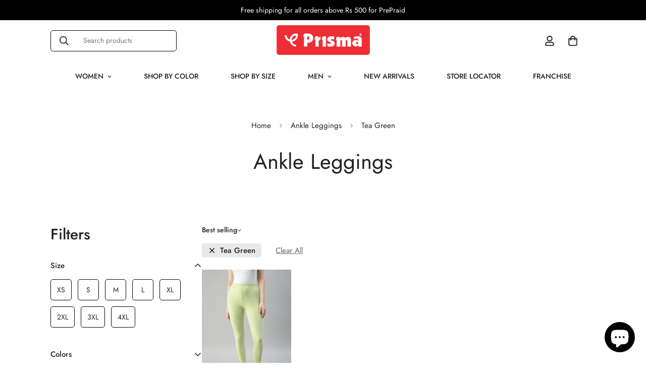

--- FILE ---
content_type: text/html; charset=utf-8
request_url: https://myprisma.in/collections/ankle-leggings/tea-green
body_size: 63374
content:

<!doctype html>
<html
  class="no-js  m:overflow-hidden"
  lang="en"
  data-template="collection"
  
>
  <head> 
    <!-- Google tag (gtag.js) -->
<script async src="https://www.googletagmanager.com/gtag/js?id=AW-11236188871"></script>
<script>
  window.dataLayer = window.dataLayer || [];
  function gtag(){dataLayer.push(arguments);}
  gtag('js', new Date());

  gtag('config', 'AW-11236188871');
</script>
    <meta charset="utf-8">
    <meta http-equiv="X-UA-Compatible" content="IE=edge">
    <meta name="viewport" content="width=device-width, initial-scale=1, maximum-scale=1.0, user-scalable=0">
    <meta name="theme-color" content="#000">
    <link rel="canonical" href="https://myprisma.in/collections/ankle-leggings/tea-green">
    <link rel="preconnect" href="https://fonts.shopifycdn.com" crossorigin>
    <link rel="preconnect" href="https://cdn.shopify.com" crossorigin><link rel="shortcut icon" type="image/png" href="//myprisma.in/cdn/shop/files/prisma_favicon.png?crop=center&height=32&v=1665207908&width=32"><title>Buy Ankle Leggings Online | Shop Women Ankle Length Leggings | Prisma &ndash; Tagged &quot;Tea Green&quot; &ndash; Prisma Garments</title><meta name="description" content="Buy Womens Ankle Leggings Online From Prisma. Ankle Length Leggings for women &amp; Girls at best price. Shop for Premium Quality Collection of Ladies Ankle Length Leggings. Visit Today!"><meta property="og:site_name" content="Prisma Garments">
<meta property="og:url" content="https://myprisma.in/collections/ankle-leggings/tea-green">
<meta property="og:title" content="Buy Ankle Leggings Online | Shop Women Ankle Length Leggings | Prisma">
<meta property="og:type" content="product.group">
<meta property="og:description" content="Buy Womens Ankle Leggings Online From Prisma. Ankle Length Leggings for women &amp; Girls at best price. Shop for Premium Quality Collection of Ladies Ankle Length Leggings. Visit Today!"><meta property="og:image" content="http://myprisma.in/cdn/shop/collections/2_db37955e-006c-4492-a2fb-f48071f20e98.jpg?v=1760872018">
<meta property="og:image:secure_url" content="https://myprisma.in/cdn/shop/collections/2_db37955e-006c-4492-a2fb-f48071f20e98.jpg?v=1760872018">
<meta property="og:image:width" content="1080">
<meta property="og:image:height" content="1440"><meta name="twitter:card" content="summary_large_image">
<meta name="twitter:title" content="Buy Ankle Leggings Online | Shop Women Ankle Length Leggings | Prisma">
<meta name="twitter:description" content="Buy Womens Ankle Leggings Online From Prisma. Ankle Length Leggings for women &amp; Girls at best price. Shop for Premium Quality Collection of Ladies Ankle Length Leggings. Visit Today!">

<style>
  @font-face {  font-family: M-Heading-Font;  font-weight:300;  src: url(https://cdn.shopify.com/s/files/1/0561/2742/2636/files/Jost-Light.ttf?v=1618297125);  font-display: swap;}@font-face {  font-family: M-Heading-Font;  font-weight:400;  src: url(https://cdn.shopify.com/s/files/1/0561/2742/2636/files/Jost-Regular.ttf?v=1618297125);  font-display: swap;}@font-face {  font-family: M-Heading-Font;  font-weight:500;  src: url(https://cdn.shopify.com/s/files/1/0561/2742/2636/files/Jost-Medium.ttf?v=1618297125);  font-display: swap;}@font-face {  font-family: M-Heading-Font;  font-weight:600;  src: url(https://cdn.shopify.com/s/files/1/0561/2742/2636/files/Jost-SemiBold.ttf?v=1618297125);  font-display: swap;}@font-face {  font-family: M-Heading-Font;  font-weight:700;  src: url(https://cdn.shopify.com/s/files/1/0561/2742/2636/files/Jost-Bold.ttf?v=1618297125);  font-display: swap;}:root {  --font-stack-header: 'M-Heading-Font';  --font-weight-header: 400;}@font-face {  font-family: M-Body-Font;  font-weight:300;  src: url(https://cdn.shopify.com/s/files/1/0561/2742/2636/files/Jost-Light.ttf?v=1618297125);  font-display: swap;}@font-face {  font-family: M-Body-Font;  font-weight:400;  src: url(https://cdn.shopify.com/s/files/1/0561/2742/2636/files/Jost-Regular.ttf?v=1618297125);  font-display: swap;}@font-face {  font-family: M-Body-Font;  font-weight:500;  src: url(https://cdn.shopify.com/s/files/1/0561/2742/2636/files/Jost-Medium.ttf?v=1618297125);  font-display: swap;}@font-face {  font-family: M-Body-Font;  font-weight:600;  src: url(https://cdn.shopify.com/s/files/1/0561/2742/2636/files/Jost-SemiBold.ttf?v=1618297125);  font-display: swap;}@font-face {  font-family: M-Body-Font;  font-weight:700;  src: url(https://cdn.shopify.com/s/files/1/0561/2742/2636/files/Jost-Bold.ttf?v=1618297125);  font-display: swap;}:root {  --font-stack-body: 'M-Body-Font';  --font-weight-body: 400;;}
</style>
<style>
  html {
    font-size: calc(var(--font-base-size, 16) * 1px);
    -webkit-font-smoothing: antialiased;
    height: 100%;
    scroll-behavior: smooth;
  }
  body {
    margin: 0;
    font-family: var(--font-stack-body);
    font-weight: var(--font-weight-body);
    font-style: var(--font-style-body);
    color: rgb(var(--color-foreground));
    font-size: calc(var(--font-base-size, 16) * 1px);
    line-height: calc(var(--base-line-height) * 1px);
    background-color: rgb(var(--color-background));
    position: relative;
    min-height: 100%;
  }

  body,
  html {
    overflow-x: clip;
  }

  html.prevent-scroll,
  html.prevent-scroll body {
    height: auto;
    overflow: hidden !important;
  }

  html.prevent-scroll {
    padding-right: var(--m-scrollbar-width);
  }

  h1,
  h2,
  h3,
  h4,
  h5,
  h6 {
    font-family: var(--font-stack-header);
    font-weight: var(--font-weight-header);
    font-style: var(--font-style-header);
    color: rgb(var(--color-heading));
    line-height: normal;
    letter-spacing: var(--heading-letter-spacing);
  }
  h1,
  .h1 {
    font-size: calc(((var(--font-h1-mobile)) / (var(--font-base-size))) * 1rem);
    line-height: 1.278;
  }

  h2,
  .h2 {
    font-size: calc(((var(--font-h2-mobile)) / (var(--font-base-size))) * 1rem);
    line-height: 1.267;
  }

  h3,
  .h3 {
    font-size: calc(((var(--font-h3-mobile)) / (var(--font-base-size))) * 1rem);
    line-height: 1.36;
  }

  h4,
  .h4 {
    font-size: calc(((var(--font-h4-mobile)) / (var(--font-base-size))) * 1rem);
    line-height: 1.4;
  }

  h5,
  .h5 {
    font-size: calc(((var(--font-h5-mobile)) / (var(--font-base-size))) * 1rem);
    line-height: 1.5;
  }

  h6,
  .h6 {
    font-size: calc(((var(--font-h6-mobile)) / (var(--font-base-size))) * 1rem);
    line-height: 1.5;
  }

  @media only screen and (min-width: 768px) {
    .h1,
    h1 {
      font-size: calc(((var(--font-h1-tablet)) / (var(--font-base-size))) * 1rem);
      line-height: 1.238;
    }
    .h2,
    h2 {
      font-size: calc(((var(--font-h2-tablet)) / (var(--font-base-size))) * 1rem);
      line-height: 1.235;
    }
    h3,
    .h3 {
      font-size: calc(((var(--font-h3-tablet)) / (var(--font-base-size))) * 1rem);
      line-height: 1.36;
    }
    h4,
    .h4 {
      font-size: calc(((var(--font-h4-tablet)) / (var(--font-base-size))) * 1rem);
      line-height: 1.4;
    }
  }

  @media only screen and (min-width: 1280px) {
    .h1,
    h1 {
      font-size: calc(((var(--font-h1-desktop)) / (var(--font-base-size))) * 1rem);
      line-height: 1.167;
    }
    .h2,
    h2 {
      font-size: calc(((var(--font-h2-desktop)) / (var(--font-base-size))) * 1rem);
      line-height: 1.238;
    }
    h3,
    .h3 {
      font-size: calc(((var(--font-h3-desktop)) / (var(--font-base-size))) * 1rem);
      line-height: 1.278;
    }
    h4,
    .h4 {
      font-size: calc(((var(--font-h4-desktop)) / (var(--font-base-size))) * 1rem);
      line-height: 1.333;
    }
    h5,
    .h5 {
      font-size: calc(((var(--font-h5-desktop)) / (var(--font-base-size))) * 1rem);
    }
    h6,
    .h6 {
      font-size: calc(((var(--font-h6-desktop)) / (var(--font-base-size))) * 1rem);
    }
  }
  [style*='--aspect-ratio'] {
    position: relative;
    overflow: hidden;
  }
  [style*='--aspect-ratio']:before {
    display: block;
    width: 100%;
    content: '';
    height: 0px;
  }
  [style*='--aspect-ratio'] > *:first-child {
    top: 0;
    left: 0;
    right: 0;
    position: absolute !important;
    object-fit: cover;
    width: 100%;
    height: 100%;
  }
  [style*='--aspect-ratio']:before {
    padding-top: calc(100% / (0.0001 + var(--aspect-ratio, 16/9)));
  }
  @media (max-width: 767px) {
    [style*='--aspect-ratio']:before {
      padding-top: calc(100% / (0.0001 + var(--aspect-ratio-mobile, var(--aspect-ratio, 16/9))));
    }
  }
  .swiper-wrapper {
    display: flex;
  }
  .swiper-container:not(.swiper-container-initialized) .swiper-slide {
    width: calc(100% / var(--items, 1));
    flex: 0 0 auto;
  }
  @media (max-width: 1023px) {
    .swiper-container:not(.swiper-container-initialized) .swiper-slide {
      min-width: 40vw;
      flex: 0 0 auto;
    }
  }
  @media (max-width: 767px) {
    .swiper-container:not(.swiper-container-initialized) .swiper-slide {
      min-width: 66vw;
      flex: 0 0 auto;
    }
  }
</style>
<link href="//myprisma.in/cdn/shop/t/15/assets/main.css?v=103069598222935106421746785046" rel="stylesheet" type="text/css" media="all" />
<style data-shopify>
:root,.m-color-default {
      --color-background: 255,255,255;
      --color-background-secondary: 245,245,245;
  		
  	  --gradient-background: #ffffff;
  		
  		--color-foreground: 34,34,34;
  		--color-foreground-secondary: 102,102,102;
      --color-heading: 34,34,34;
  		--color-button: 0,0,0;
  		--color-button-text: 255,255,255;
  		--color-outline-button: 0,0,0;
      --color-button-hover: 34, 34, 34;
      --color-button-text-hover: 255, 255, 255;
  		--color-border: 0,0,0;
  		--color-price-sale: 232,78,78;
  		--color-price-regular: 0,0,0;
  		--color-form-field: 255,255,255;
  		--color-form-field-text: 0,0,0;
  		--color-tooltip: 34,34,34;
  		--color-tooltip-text: 255,255,255;
  	}
  
.m-color-dark {
      --color-background: 0,0,0;
      --color-background-secondary: 245,245,245;
  		
  	  --gradient-background: #000000;
  		
  		--color-foreground: 255,255,255;
  		--color-foreground-secondary: 255,255,255;
      --color-heading: 255,255,255;
  		--color-button: 255,255,255;
  		--color-button-text: 34,34,34;
  		--color-outline-button: 255,255,255;
      --color-button-hover: 255, 255, 255;
      --color-button-text-hover: 34, 34, 34;
  		--color-border: 75,75,75;
  		--color-price-sale: 232,78,78;
  		--color-price-regular: 255,255,255;
  		--color-form-field: 255,255,255;
  		--color-form-field-text: 34,34,34;
  		--color-tooltip: 255,255,255;
  		--color-tooltip-text: 34,34,34;
  	}
  
.m-color-footer {
      --color-background: 245,245,245;
      --color-background-secondary: 245,245,245;
  		
  	  --gradient-background: #f5f5f5;
  		
  		--color-foreground: 0,0,0;
  		--color-foreground-secondary: 102,102,102;
      --color-heading: 34,34,34;
  		--color-button: 34,34,34;
  		--color-button-text: 255,255,255;
  		--color-outline-button: 34,34,34;
      --color-button-hover: 34, 34, 34;
      --color-button-text-hover: 255, 255, 255;
  		--color-border: 222,222,222;
  		--color-price-sale: 232,78,78;
  		--color-price-regular: 0,0,0;
  		--color-form-field: 255,255,255;
  		--color-form-field-text: 0,0,0;
  		--color-tooltip: 34,34,34;
  		--color-tooltip-text: 255,255,255;
  	}
  
.m-color-badge-hot {
      --color-background: 154,132,200;
      --color-background-secondary: 245,245,245;
  		
  	  --gradient-background: #9a84c8;
  		
  		--color-foreground: 255,255,255;
  		--color-foreground-secondary: 255,255,255;
      --color-heading: 255,255,255;
  		--color-button: 255,255,255;
  		--color-button-text: 34,34,34;
  		--color-outline-button: 255,255,255;
      --color-button-hover: 255, 255, 255;
      --color-button-text-hover: 34, 34, 34;
  		--color-border: 222,222,222;
  		--color-price-sale: 255,255,255;
  		--color-price-regular: 255,255,255;
  		--color-form-field: 255,255,255;
  		--color-form-field-text: 0,0,0;
  		--color-tooltip: 255,255,255;
  		--color-tooltip-text: 34,34,34;
  	}
  
.m-color-badge-new {
      --color-background: 73,165,148;
      --color-background-secondary: 245,245,245;
  		
  	  --gradient-background: #49a594;
  		
  		--color-foreground: 255,255,255;
  		--color-foreground-secondary: 255,255,255;
      --color-heading: 255,255,255;
  		--color-button: 255,255,255;
  		--color-button-text: 34,34,34;
  		--color-outline-button: 255,255,255;
      --color-button-hover: 255, 255, 255;
      --color-button-text-hover: 34, 34, 34;
  		--color-border: 222,222,222;
  		--color-price-sale: 255,255,255;
  		--color-price-regular: 255,255,255;
  		--color-form-field: 255,255,255;
  		--color-form-field-text: 0,0,0;
  		--color-tooltip: 255,255,255;
  		--color-tooltip-text: 34,34,34;
  	}
  
.m-color-badge-sale {
      --color-background: 218,63,63;
      --color-background-secondary: 245,245,245;
  		
  	  --gradient-background: #da3f3f;
  		
  		--color-foreground: 255,255,255;
  		--color-foreground-secondary: 255,255,255;
      --color-heading: 255,255,255;
  		--color-button: 255,255,255;
  		--color-button-text: 34,34,34;
  		--color-outline-button: 255,255,255;
      --color-button-hover: 255, 255, 255;
      --color-button-text-hover: 34, 34, 34;
  		--color-border: 222,222,222;
  		--color-price-sale: 255,255,255;
  		--color-price-regular: 255,255,255;
  		--color-form-field: 255,255,255;
  		--color-form-field-text: 0,0,0;
  		--color-tooltip: 255,255,255;
  		--color-tooltip-text: 34,34,34;
  	}
  
.m-color-scheme-cee058e4-58e3-46aa-9af9-219dadc79066 {
      --color-background: 244,244,244;
      --color-background-secondary: 245,245,245;
  		
  	  --gradient-background: #f4f4f4;
  		
  		--color-foreground: 34,34,34;
  		--color-foreground-secondary: 102,102,102;
      --color-heading: 34,34,34;
  		--color-button: 0,0,0;
  		--color-button-text: 255,255,255;
  		--color-outline-button: 0,0,0;
      --color-button-hover: 34, 34, 34;
      --color-button-text-hover: 255, 255, 255;
  		--color-border: 238,238,238;
  		--color-price-sale: 232,78,78;
  		--color-price-regular: 0,0,0;
  		--color-form-field: 242,242,242;
  		--color-form-field-text: 0,0,0;
  		--color-tooltip: 34,34,34;
  		--color-tooltip-text: 255,255,255;
  	}
  
.m-color-scheme-09e5b5b4-774c-4b6c-8025-416ced49cc74 {
      --color-background: 223,248,239;
      --color-background-secondary: 245,245,245;
  		
  	  --gradient-background: #dff8ef;
  		
  		--color-foreground: 34,34,34;
  		--color-foreground-secondary: 102,102,102;
      --color-heading: 34,34,34;
  		--color-button: 0,0,0;
  		--color-button-text: 255,255,255;
  		--color-outline-button: 0,0,0;
      --color-button-hover: 34, 34, 34;
      --color-button-text-hover: 255, 255, 255;
  		--color-border: 238,238,238;
  		--color-price-sale: 232,78,78;
  		--color-price-regular: 0,0,0;
  		--color-form-field: 255,255,255;
  		--color-form-field-text: 0,0,0;
  		--color-tooltip: 34,34,34;
  		--color-tooltip-text: 255,255,255;
  	}
  
  .m-color-default, .m-color-dark, .m-color-footer, .m-color-badge-hot, .m-color-badge-new, .m-color-badge-sale, .m-color-scheme-cee058e4-58e3-46aa-9af9-219dadc79066, .m-color-scheme-09e5b5b4-774c-4b6c-8025-416ced49cc74 {
  	color: rgb(var(--color-foreground));
  	background-color: rgb(var(--color-background));
  }:root {     /* ANIMATIONS */  	--m-duration-short: .1s;     --m-duration-default: .25s;     --m-duration-long: .5s;     --m-duration-image: .65s;     --m-duration-animate: 1s;     --m-animation-duration: 600ms;     --m-animation-fade-in-up: m-fade-in-up var(--m-animation-duration) cubic-bezier(0, 0, 0.3, 1) forwards;     --m-animation-fade-in-left: m-fade-in-left var(--m-animation-duration) cubic-bezier(0, 0, 0.3, 1) forwards;     --m-animation-fade-in-right: m-fade-in-right var(--m-animation-duration) cubic-bezier(0, 0, 0.3, 1) forwards;     --m-animation-fade-in-left-rtl: m-fade-in-left-rtl var(--m-animation-duration) cubic-bezier(0, 0, 0.3, 1) forwards;     --m-animation-fade-in-right-rtl: m-fade-in-right-rtl var(--m-animation-duration) cubic-bezier(0, 0, 0.3, 1) forwards;     --m-animation-fade-in: m-fade-in calc(var(--m-animation-duration) * 2) cubic-bezier(0, 0, 0.3, 1);     --m-animation-zoom-fade: m-zoom-fade var(--m-animation-duration) ease forwards;  	/* BODY */  	--base-line-height: 28;   /* INPUTS */   --inputs-border-width: 1px;  	--inputs-radius: 0px;  	/* BUTTON */  	--btn-letter-spacing: 0px;  	--btn-border-radius: 0px;  	--btn-border-width: 1px;  	--btn-line-height: 23px;  	  	/* COUNT BUBBLE */  	--color-cart-wishlist-count: #000000;  	--bg-cart-wishlist-count: #fff;  	/* OVERLAY */  	--color-image-overlay: #000000;  	--opacity-image-overlay: 0.2;  	/* Notification */  	--color-success: 58,135,53;  	--color-warning: 210,134,26;    --color-error: 218, 63, 63;    --color-error-bg: #fbeaea;    --color-warning-bg: #faecd7;    --color-success-bg: #d1eccf;  	/* CUSTOM COLOR */  	--text-black: 0,0,0;  	--text-white: 255,255,255;  	--bg-black: 0,0,0;  	--bg-white: 255,255,255;  	--rounded-full: 9999px;  	--bg-card-placeholder: rgba(243,243,243,1);  	--arrow-select-box: url(//myprisma.in/cdn/shop/t/15/assets/ar-down.svg?v=92728264558441377851746785046);  	/* FONT SIZES */  	--font-base-size: 14;  	--font-btn-size: 16px;  	--font-btn-weight: 500;  	--font-h1-desktop: 60;  	--font-h1-tablet: 42;  	--font-h1-mobile: 36;  	--font-h2-desktop: 42;  	--font-h2-tablet: 33;  	--font-h2-mobile: 29;  	--font-h3-desktop: 29;  	--font-h3-tablet: 23;  	--font-h3-mobile: 20;  	--font-h4-desktop: 24;  	--font-h4-tablet: 19;  	--font-h4-mobile: 19;  	--font-h5-desktop: 15;  	--font-h5-mobile: 14;  	--font-h6-desktop: 14;  	--font-h6-mobile: 14;  	--heading-letter-spacing: 0px;   --arrow-down-url: url(//myprisma.in/cdn/shop/t/15/assets/arrow-down.svg?v=157552497485556416461746785046);   --arrow-down-white-url: url(//myprisma.in/cdn/shop/t/15/assets/arrow-down-white.svg?v=70535736727834135531746785046);   --product-title-line-clamp: unset;  	--spacing-sections-desktop: 30px;   --spacing-sections-laptop: 24px;   --spacing-sections-tablet: 18px;   --spacing-sections-mobile: 48px;  	/* LAYOUT */  	--container-width: 1410px;   --fluid-container-width: 1620px;   --fluid-container-offset: 100px;   /* CORNER RADIUS */   --blocks-radius: 0px;   --medium-blocks-radius: 0px;   --pcard-radius: 0px;  }
</style><link rel="stylesheet" href="//myprisma.in/cdn/shop/t/15/assets/cart.css?v=94755460746371234401746785046" media="print" onload="this.media='all'">
<noscript><link href="//myprisma.in/cdn/shop/t/15/assets/cart.css?v=94755460746371234401746785046" rel="stylesheet" type="text/css" media="all" /></noscript><link href="//myprisma.in/cdn/shop/t/15/assets/vendor.css?v=78734522753772538311746785046" rel="stylesheet" type="text/css" media="all" /><link rel="stylesheet" href="//myprisma.in/cdn/shop/t/15/assets/custom-style.css?v=68377333970908838601746785046" media="print" onload="this.media='all'">
<link rel="stylesheet" href="//myprisma.in/cdn/shop/t/15/assets/custom.css?v=105997007003712207781746785046" media="print" onload="this.media='all'">
<noscript><link href="//myprisma.in/cdn/shop/t/15/assets/custom-style.css?v=68377333970908838601746785046" rel="stylesheet" type="text/css" media="all" /></noscript>
<noscript><link href="//myprisma.in/cdn/shop/t/15/assets/custom.css?v=105997007003712207781746785046" rel="stylesheet" type="text/css" media="all" /></noscript><style data-shopify>.sf__footer-block-our_store .social-media-links {  margin: 0px -28px;  margin-top: 25px;}.sf__footer-block-our_store .social-media-links a {  padding: 0 20px;}.sf-footer .form-control.form__control-icon {  border: 1px solid #d4d4d4;}.prod__tag {  font-size: 10px;  padding: 3px 12px;}@media (min-width: 1024px) {.scroll-down.stuck .header__wrapper {  transform: translate3d(0,0,0)!important;}  .sf-home__hero h3.sf-hero__title {    font-size: 60px;    font-weight: normal;    line-height: 87px;  }  .sf-home__hero .sf-hero__subtitle {    margin-bottom: 5px;  }}@media (min-width: 1280px) {  .sf-footer .sf__footer-block-newsletter .sf__footer-block-title {    font-size: 36px;    line-height: 52px;    font-weight: 400;  }  .sf-home__hero .sf-hero__inner {    padding-right: 120px;  }}@media (min-width: 768px) {  .sf-home__image-card .section-my {    margin-top: 12px;  }}@media (max-width: 767px) {  .sf-home__image-card .image-card__content {    padding-top: 0.315rem;  }  .sf-home__hero {    margin: 0 -16px;  }  .sf-home__hero .sf-hero__content {    text-align: center;    width: 100%;  }  .sf-home__hero .sf-hero__content .sf-hero__title {    font-size: 36px;    line-height: 52px;  }  .sf-home__hero .sf-hero__content .sf-hero__subtitle {    margin-bottom: 0;  }  .sf-home__image-card .section-my {    margin-top: 0;  }  .sf-home__product-tabs .sf__custom-select {    font-size: 24px !important;    line-height: 34px !important;  }}@media (max-width: 576px) {  .sf-home__product-tabs .sf__btn,  .sf-home__hero .sf__btn,  .sf-home__hero .sf-hero__btn {    width: 100%;  }}@media screen and (max-width: 1280px) {  .sf-home__hero .sf-hero--large .sf-hero__inner {    height: 40vh;  }  .sf-home__hero h3.sf-hero__title {    font-size: 45px;    padding-right: 90px;  }}@media screen and (max-width: 767px) {  .sf-home__hero .sf-hero__inner {    padding-right: 1rem;  }  .sf-home__hero h3.sf-hero__title {    padding-right: 0;  }}.sf-hero--large .sf-hero__inner {  height: 50vh;}/*Shopify chat */.template-index #dummy-chat-button-iframe{display:block;}#dummy-chat-button-iframe {    transform: scale(1);    height: 68px;    width: 68px;    position: fixed;    bottom: 80px!important;    border: none;    z-index: 21474836!important;    overflow: hidden;    right: 24px;}@media (max-width: 784px) {#dummy-chat-button-iframe{display:block!important;}}/*#dummy-chat-button-iframe button .chat-toggle .chat-toggle--bottom-right {    margin-bottom: 10px; }#dummy-chat-button-iframe button .chat-toggle svg {    width: auto;     height: 25px!important;    margin: auto;}#dummy-chat-button-iframe button .chat-toggle {  border-radius: 30px;    border: 1px solid transparent;    cursor: pointer;    display: flex;    margin: 4px 0 0 6px;    height: 40px!important;    width: 40px!important;  }*/.scd__wrapper, .sf-menu-wrapper-mobile{z-index: 9999999999999999!important;}/*Shopify chat end*/@media (max-width: 784px) {.scroll-up .sf-header__mobile{display:none!important;}}
</style>


<script src="//myprisma.in/cdn/shop/t/15/assets/product-list.js?v=133975944838759569291746785046" defer="defer"></script>
<script src="//myprisma.in/cdn/shop/t/15/assets/vendor.js?v=78529491220497670401746785046" defer="defer"></script>
    <script src="//myprisma.in/cdn/shop/t/15/assets/theme-global.js?v=177997493011006719281746785046" defer="defer"></script><script>window.performance && window.performance.mark && window.performance.mark('shopify.content_for_header.start');</script><meta name="google-site-verification" content="Z51GFTX7jHozFmtGdwz_OIMbVGzPCFza_cil_URBl8c">
<meta id="shopify-digital-wallet" name="shopify-digital-wallet" content="/55022452839/digital_wallets/dialog">
<link rel="alternate" type="application/atom+xml" title="Feed" href="/collections/ankle-leggings/tea-green.atom" />
<link rel="alternate" type="application/json+oembed" href="https://myprisma.in/collections/ankle-leggings/tea-green.oembed">
<script async="async" src="/checkouts/internal/preloads.js?locale=en-IN"></script>
<script id="shopify-features" type="application/json">{"accessToken":"0df33fe190f45323b28da12f4b42dbef","betas":["rich-media-storefront-analytics"],"domain":"myprisma.in","predictiveSearch":true,"shopId":55022452839,"locale":"en"}</script>
<script>var Shopify = Shopify || {};
Shopify.shop = "prismagarments.myshopify.com";
Shopify.locale = "en";
Shopify.currency = {"active":"INR","rate":"1.0"};
Shopify.country = "IN";
Shopify.theme = {"name":"Magic Checkout - Prisma Garments | 2025","id":129547599975,"schema_name":"Minimog - OS 2.0","schema_version":"5.5.0","theme_store_id":null,"role":"main"};
Shopify.theme.handle = "null";
Shopify.theme.style = {"id":null,"handle":null};
Shopify.cdnHost = "myprisma.in/cdn";
Shopify.routes = Shopify.routes || {};
Shopify.routes.root = "/";</script>
<script type="module">!function(o){(o.Shopify=o.Shopify||{}).modules=!0}(window);</script>
<script>!function(o){function n(){var o=[];function n(){o.push(Array.prototype.slice.apply(arguments))}return n.q=o,n}var t=o.Shopify=o.Shopify||{};t.loadFeatures=n(),t.autoloadFeatures=n()}(window);</script>
<script id="shop-js-analytics" type="application/json">{"pageType":"collection"}</script>
<script defer="defer" async type="module" src="//myprisma.in/cdn/shopifycloud/shop-js/modules/v2/client.init-shop-cart-sync_IZsNAliE.en.esm.js"></script>
<script defer="defer" async type="module" src="//myprisma.in/cdn/shopifycloud/shop-js/modules/v2/chunk.common_0OUaOowp.esm.js"></script>
<script type="module">
  await import("//myprisma.in/cdn/shopifycloud/shop-js/modules/v2/client.init-shop-cart-sync_IZsNAliE.en.esm.js");
await import("//myprisma.in/cdn/shopifycloud/shop-js/modules/v2/chunk.common_0OUaOowp.esm.js");

  window.Shopify.SignInWithShop?.initShopCartSync?.({"fedCMEnabled":true,"windoidEnabled":true});

</script>
<script id="__st">var __st={"a":55022452839,"offset":-18000,"reqid":"ed765a36-a108-48cb-9ea7-86627fba6b41-1768361919","pageurl":"myprisma.in\/collections\/ankle-leggings\/tea-green","u":"5d7614b9a29c","p":"collection","rtyp":"collection","rid":264612970599};</script>
<script>window.ShopifyPaypalV4VisibilityTracking = true;</script>
<script id="captcha-bootstrap">!function(){'use strict';const t='contact',e='account',n='new_comment',o=[[t,t],['blogs',n],['comments',n],[t,'customer']],c=[[e,'customer_login'],[e,'guest_login'],[e,'recover_customer_password'],[e,'create_customer']],r=t=>t.map((([t,e])=>`form[action*='/${t}']:not([data-nocaptcha='true']) input[name='form_type'][value='${e}']`)).join(','),a=t=>()=>t?[...document.querySelectorAll(t)].map((t=>t.form)):[];function s(){const t=[...o],e=r(t);return a(e)}const i='password',u='form_key',d=['recaptcha-v3-token','g-recaptcha-response','h-captcha-response',i],f=()=>{try{return window.sessionStorage}catch{return}},m='__shopify_v',_=t=>t.elements[u];function p(t,e,n=!1){try{const o=window.sessionStorage,c=JSON.parse(o.getItem(e)),{data:r}=function(t){const{data:e,action:n}=t;return t[m]||n?{data:e,action:n}:{data:t,action:n}}(c);for(const[e,n]of Object.entries(r))t.elements[e]&&(t.elements[e].value=n);n&&o.removeItem(e)}catch(o){console.error('form repopulation failed',{error:o})}}const l='form_type',E='cptcha';function T(t){t.dataset[E]=!0}const w=window,h=w.document,L='Shopify',v='ce_forms',y='captcha';let A=!1;((t,e)=>{const n=(g='f06e6c50-85a8-45c8-87d0-21a2b65856fe',I='https://cdn.shopify.com/shopifycloud/storefront-forms-hcaptcha/ce_storefront_forms_captcha_hcaptcha.v1.5.2.iife.js',D={infoText:'Protected by hCaptcha',privacyText:'Privacy',termsText:'Terms'},(t,e,n)=>{const o=w[L][v],c=o.bindForm;if(c)return c(t,g,e,D).then(n);var r;o.q.push([[t,g,e,D],n]),r=I,A||(h.body.append(Object.assign(h.createElement('script'),{id:'captcha-provider',async:!0,src:r})),A=!0)});var g,I,D;w[L]=w[L]||{},w[L][v]=w[L][v]||{},w[L][v].q=[],w[L][y]=w[L][y]||{},w[L][y].protect=function(t,e){n(t,void 0,e),T(t)},Object.freeze(w[L][y]),function(t,e,n,w,h,L){const[v,y,A,g]=function(t,e,n){const i=e?o:[],u=t?c:[],d=[...i,...u],f=r(d),m=r(i),_=r(d.filter((([t,e])=>n.includes(e))));return[a(f),a(m),a(_),s()]}(w,h,L),I=t=>{const e=t.target;return e instanceof HTMLFormElement?e:e&&e.form},D=t=>v().includes(t);t.addEventListener('submit',(t=>{const e=I(t);if(!e)return;const n=D(e)&&!e.dataset.hcaptchaBound&&!e.dataset.recaptchaBound,o=_(e),c=g().includes(e)&&(!o||!o.value);(n||c)&&t.preventDefault(),c&&!n&&(function(t){try{if(!f())return;!function(t){const e=f();if(!e)return;const n=_(t);if(!n)return;const o=n.value;o&&e.removeItem(o)}(t);const e=Array.from(Array(32),(()=>Math.random().toString(36)[2])).join('');!function(t,e){_(t)||t.append(Object.assign(document.createElement('input'),{type:'hidden',name:u})),t.elements[u].value=e}(t,e),function(t,e){const n=f();if(!n)return;const o=[...t.querySelectorAll(`input[type='${i}']`)].map((({name:t})=>t)),c=[...d,...o],r={};for(const[a,s]of new FormData(t).entries())c.includes(a)||(r[a]=s);n.setItem(e,JSON.stringify({[m]:1,action:t.action,data:r}))}(t,e)}catch(e){console.error('failed to persist form',e)}}(e),e.submit())}));const S=(t,e)=>{t&&!t.dataset[E]&&(n(t,e.some((e=>e===t))),T(t))};for(const o of['focusin','change'])t.addEventListener(o,(t=>{const e=I(t);D(e)&&S(e,y())}));const B=e.get('form_key'),M=e.get(l),P=B&&M;t.addEventListener('DOMContentLoaded',(()=>{const t=y();if(P)for(const e of t)e.elements[l].value===M&&p(e,B);[...new Set([...A(),...v().filter((t=>'true'===t.dataset.shopifyCaptcha))])].forEach((e=>S(e,t)))}))}(h,new URLSearchParams(w.location.search),n,t,e,['guest_login'])})(!0,!0)}();</script>
<script integrity="sha256-4kQ18oKyAcykRKYeNunJcIwy7WH5gtpwJnB7kiuLZ1E=" data-source-attribution="shopify.loadfeatures" defer="defer" src="//myprisma.in/cdn/shopifycloud/storefront/assets/storefront/load_feature-a0a9edcb.js" crossorigin="anonymous"></script>
<script data-source-attribution="shopify.dynamic_checkout.dynamic.init">var Shopify=Shopify||{};Shopify.PaymentButton=Shopify.PaymentButton||{isStorefrontPortableWallets:!0,init:function(){window.Shopify.PaymentButton.init=function(){};var t=document.createElement("script");t.src="https://myprisma.in/cdn/shopifycloud/portable-wallets/latest/portable-wallets.en.js",t.type="module",document.head.appendChild(t)}};
</script>
<script data-source-attribution="shopify.dynamic_checkout.buyer_consent">
  function portableWalletsHideBuyerConsent(e){var t=document.getElementById("shopify-buyer-consent"),n=document.getElementById("shopify-subscription-policy-button");t&&n&&(t.classList.add("hidden"),t.setAttribute("aria-hidden","true"),n.removeEventListener("click",e))}function portableWalletsShowBuyerConsent(e){var t=document.getElementById("shopify-buyer-consent"),n=document.getElementById("shopify-subscription-policy-button");t&&n&&(t.classList.remove("hidden"),t.removeAttribute("aria-hidden"),n.addEventListener("click",e))}window.Shopify?.PaymentButton&&(window.Shopify.PaymentButton.hideBuyerConsent=portableWalletsHideBuyerConsent,window.Shopify.PaymentButton.showBuyerConsent=portableWalletsShowBuyerConsent);
</script>
<script data-source-attribution="shopify.dynamic_checkout.cart.bootstrap">document.addEventListener("DOMContentLoaded",(function(){function t(){return document.querySelector("shopify-accelerated-checkout-cart, shopify-accelerated-checkout")}if(t())Shopify.PaymentButton.init();else{new MutationObserver((function(e,n){t()&&(Shopify.PaymentButton.init(),n.disconnect())})).observe(document.body,{childList:!0,subtree:!0})}}));
</script>

<script>window.performance && window.performance.mark && window.performance.mark('shopify.content_for_header.end');</script>

    <script>
      document.documentElement.className = document.documentElement.className.replace('no-js', 'js');
      if (Shopify.designMode) {
        document.documentElement.classList.add('shopify-design-mode');
      }
    </script>
    <script>window.MinimogTheme = {};window.MinimogLibs = {};window.MinimogStrings = {  addToCart: "Add to Cart",  soldOut: "Sold Out",  unavailable: "Unavailable",  inStock: "In Stock",  lowStock: 'Low stock',  inventoryQuantityHtml: '<span class="m-product-inventory__quantity">{{ quantity }}</span> In stock',  inventoryLowQuantityHtml: 'Only <span class="m-product-inventory__quantity">{{ quantity }}</span> left',  checkout: "Check out",  viewCart: "View Cart",  cartRemove: "Remove",  zipcodeValidate: "Zip code can\u0026#39;t be blank",  noShippingRate: "There are no shipping rates for your address.",  shippingRatesResult: "We found {{count}} shipping rate(s) for your address",  recommendTitle: "Recommendation for you",  shipping: "Shipping",  add: "Add",  itemAdded: "Product added to cart successfully",  requiredField: "Please fill all the required fields(*) before Add To Cart!",  hours: "hours",  mins: "mins",  outOfStock: "Out of stock",  sold: "Sold",  available: "Available",  preorder: "Pre-order",  sold_out_items_message: "The product is already sold out.",  unitPrice: "Unit price",  unitPriceSeparator: "per",  cartError: "There was an error while updating your cart. Please try again.",  quantityError: "Not enough items available. Only {{ quantity }} left.' }}",  selectVariant: "Please select a size before adding the product to your cart.",  valideDateTimeDelivery: "Please choose the current or future time."};window.MinimogThemeStyles = {  product: "https://myprisma.in/cdn/shop/t/15/assets/product.css?v=48616002061599085281746785046",  productInventory: "https://myprisma.in/cdn/shop/t/15/assets/component-product-inventory.css?v=111082497872923960041746785046"};window.MinimogThemeScripts = {  productModel: "https://myprisma.in/cdn/shop/t/15/assets/product-model.js?v=74883181231862109891746785046",  productMedia: "https://myprisma.in/cdn/shop/t/15/assets/product-media.js?v=165514333736357404301746785046",  variantsPicker: "https://myprisma.in/cdn/shop/t/15/assets/variant-picker.js?v=102959843759713835251746785046",  instagram: "https://myprisma.in/cdn/shop/t/15/assets/instagram.js?v=132192723937505643871746785046",  productInventory: "https://myprisma.in/cdn/shop/t/15/assets/product-inventory.js?v=56130558051591069411746785046"};window.MinimogSettings = {  design_mode: false,  requestPath: "\/collections\/ankle-leggings\/tea-green",  template: "collection",  templateName: "collection",currency_code: "INR",  money_format: "Rs. {{amount}}",  base_url: window.location.origin + Shopify.routes.root,  money_with_currency_format: "Rs. {{amount}}",theme: {    id: 129547599975,    name: "Magic Checkout - Prisma Garments | 2025",    role: "main",    version: "5.5.0",    online_store_version: "2.0",    preview_url: "https://myprisma.in?preview_theme_id=129547599975",  },  shop_domain: "https:\/\/myprisma.in",  shop_locale: {    published: [{"shop_locale":{"locale":"en","enabled":true,"primary":true,"published":true}}],    current: "en",    primary: "en",  },  routes: {    root: "\/",    cart: "\/cart",    product_recommendations_url: "\/recommendations\/products",    cart_add_url: '/cart/add',    cart_change_url: '/cart/change',    cart_update_url: '/cart/update',    predictive_search_url: '/search/suggest',    search_url: '/search'  },  hide_unavailable_product_options: true,  pcard_image_ratio: "original",  cookie_consent_allow: "Allow cookies",  cookie_consent_message: "This website uses cookies to ensure you get the best experience on our website.",  cookie_consent_placement: "bottom",  cookie_consent_learnmore_link: "https:\/\/www.cookiesandyou.com\/",  cookie_consent_learnmore: "Learn more",  cookie_consent_theme: "black",  cookie_consent_decline: "Decline",  show_cookie_consent: false,  product_colors: "Strawberry: #ee3e76,\nMagenta: #b81e53,\nRani Pink: #ee2d7b,\nLotus: #f0669b,\nPink: #f6aecd,\nFushia: #ea61a4,\nLight Purple: #b43b5f,\nRed: #ef3647,\nApple Red: #a41d21,\nCrimson Red: #dc304a,\nLavander: #a58abd,\nDark lavender: #836aa3,\nViolet: #a655a1,\nPlum: #863365,\nOrchid: #8359a5,\nDeep Orchid: #3e215a,\nSpice: #c04a27,\nPeach: #f69386,\nPapaya: #f04a42,\nOrange: #f16036,\nCoral: #ef3d5c,\nLemon yellow: #f2e86c,\nGold: #ecb33f,\nTango: #f26727,\nMango: #fcb455,\nApricot: #cfb82c,\nGrass Green: #7ec242,\nParrot Green: #74c275,\nCaterpillar: #a4bf3a,\nLime Green: #b7d76d,\nPista: #b4d18a,\nFern: #8d8d35,\nMojito: #02a97d,\nChilly Green: #2db28d,\nBottle green: #0a4b25,\nRama Green: #018b83,\nTurquoise: #3ba9b2,\nMarine Blue: #00a1b8,\nPeacock blue: #54bde7,\nAqua blue: #7ad1ea,\nJean blue: #8495c8,\nRoyal Blue: #4f68b0,\nNavy: #393a4f,\nInk Blue: #1c1c4c,\nHoney: #dec86f,\nDeep Skin: #e3d798,\nSand: #e3d0aa,\nCream: #fffef2,\nWhite: #f7f8f8,\nBlack: #2f2e32,\nGrey: #818181,\nAnthra Melange: #8b898e,\nChocolate: #5b3427,\nBrown: #381f1c,\nCherry Brown: #803036,\nFrenchwine: #a23242,\nSlate: #464646,\nForest: #2d430c,\nMustard: #e88320,\nPeacock Green: #20aa97,\nNude: #a98462,\nButternut: #e3bc78,\nLime Stone: #d8c5b0,\nCement: #7c797b,\nOrange peach: #fdc690,\nTea Green: #c7d49f,\nIce Green: #8eceaa,\nAqua Marine: #67b1b5,\nDusty pink: #eca7aa,\nMauve: #c59799,\nSunset: #f37957,\nBanana: #f3ee72,\nIndigo: #23405f,\nSky Blue: #e6f5f7,\nSuper Gold: #ab915c,\nSuper Silver: #cfd4d8,\nCopper: #b7aa9f,\nRose Gold: #efafb0,\nIce Blue: #5e7297,\nCF_PINK: #f6aecd,\nRegular Black: #2f2e32,\nRegular Blue: #233758,\nTexas Blue: #6F8FAF,\nTexas Black: #777777,\nPink Family: #ffc0cb,\nGrey Family: #818181,\nRed Family: #ff0000,\nBrown Family: #381f1c,\nGreen Family: #7aba35,\nBlue Family: #0000ff,\nBlack Family: #2f2e32,\nWhite Family: #f7f8f8,\nBeige Family: #ffffcc,\nYellow Family: #ffff00,\nOrange Family: #ff6500,\nPurple Family: #800080,\nDusty Purple: #9c769c,\nTeal: #0e435e,\nArctic: #7e9999,",  use_ajax_atc: true,  discount_code_enable: false,  enable_cart_drawer: true,  pcard_show_lowest_prices: false,  date_now: "2026\/01\/13 22:38:00-0500 (EST)",  foxKitBaseUrl: "foxkit.app"};function __setSwatchesOptions() {
    try {
      MinimogSettings._colorSwatches = []
      MinimogSettings._imageSwatches = []

      MinimogSettings.product_colors
        .split(',').filter(Boolean)
        .forEach(colorSwatch => {
          const [key, value] = colorSwatch.split(':')
          MinimogSettings._colorSwatches.push({
            key: key.trim().toLowerCase(),
            value: value && value.trim() || ''
          })
        })

      Object.keys(MinimogSettings).forEach(key => {
        if (key.includes('filter_color') && !key.includes('.png')) {
          if (MinimogSettings[`${key}.png`]) {
            MinimogSettings._imageSwatches.push({
              key: MinimogSettings[key].toLowerCase(),
              value: MinimogSettings[`${key}.png`]
            })
          }
        }
      })
    } catch (e) {
      console.error('Failed to convert color/image swatch structure!', e)
    }
  }

  __setSwatchesOptions();
</script>

    
  <!-- BEGIN app block: shopify://apps/foxkit-sales-boost/blocks/foxkit-theme-helper/13f41957-6b79-47c1-99a2-e52431f06fff -->
<style data-shopify>
  
  :root {
  	--foxkit-border-radius-btn: 4px;
  	--foxkit-height-btn: 45px;
  	--foxkit-btn-primary-bg: #212121;
  	--foxkit-btn-primary-text: #FFFFFF;
  	--foxkit-btn-primary-hover-bg: #000000;
  	--foxkit-btn-primary-hover-text: #FFFFFF;
  	--foxkit-btn-secondary-bg: #FFFFFF;
  	--foxkit-btn-secondary-text: #000000;
  	--foxkit-btn-secondary-hover-bg: #000000;
  	--foxkit-btn-secondary-hover-text: #FFFFFF;
  	--foxkit-text-color: #666666;
  	--foxkit-heading-text-color: #000000;
  	--foxkit-prices-color: #000000;
  	--foxkit-badge-color: #DA3F3F;
  	--foxkit-border-color: #ebebeb;
  }
  
  .foxkit-critical-hidden {
  	display: none !important;
  }
</style>
<script>
   var ShopifyRootUrl = "\/";
   var _useRootBaseUrl = null
   window.FoxKitThemeHelperEnabled = true;
   window.FoxKitPlugins = window.FoxKitPlugins || {}
   window.FoxKitStrings = window.FoxKitStrings || {}
   window.FoxKitAssets = window.FoxKitAssets || {}
   window.FoxKitModules = window.FoxKitModules || {}
   window.FoxKitSettings = {
     discountPrefix: "FX",
     showWaterMark: null,
     multipleLanguages: null,
     primaryLocale: true,
     combineWithProductDiscounts: true,
     enableAjaxAtc: true,
     discountApplyBy: "discount_code",
     foxKitBaseUrl: "foxkit.app",
     shopDomain: "https:\/\/myprisma.in",
     baseUrl: _useRootBaseUrl ? "/" : ShopifyRootUrl.endsWith('/') ? ShopifyRootUrl : ShopifyRootUrl + '/',
     currencyCode: "INR",
     moneyFormat: !!window.MinimogTheme ? window.MinimogSettings.money_format : "Rs. {{amount}}",
     moneyWithCurrencyFormat: "Rs. {{amount}}",
     template: "collection",
     templateName: "collection",
     optimizePerformance: false,routes: {
       root: "\/",
       cart: "\/cart",
       cart_add_url: '/cart/add',
       cart_change_url: '/cart/change',
       cart_update_url: '/cart/update'
     },
     dateNow: "2026\/01\/13 22:38:00-0500 (EST)",
     isMinimogTheme: !!window.MinimogTheme,
     designMode: false,
     pageType: "collection",
     pageUrl: "\/collections\/ankle-leggings\/tea-green",
     selectors: null
   };

  FoxKitStrings = {"en":{"date_format":"MM\/dd\/yyyy","discount_summary":"You will get \u003cstrong\u003e{discount_value} OFF\u003c\/strong\u003e on each product","discount_title":"SPECIAL OFFER","free":"FREE","add_button":"Add","added_button":"Added","bundle_button":"Add selected item(s)","bundle_select":"Select","bundle_selected":"Selected","bundle_total":"Total price","bundle_saved":"Saved","bundle_this_item":"This item","qty_discount_title":"{item_count} item(s) get {discount_value} OFF","qty_discount_note":"on each product","prepurchase_title":"Frequently bought with \"{product_title}\"","prepurchase_added":"You just added","incart_title":"Customers also bought with \"{product_title}\"","sizechart_button":"Size chart","field_name":"Enter your name","field_email":"Enter your email","field_birthday":"Date of birth","discount_noti":"* Discount will be calculated and applied at checkout","fox_discount_noti":"* You are entitled to 1 discount offer of \u003cspan\u003e{price}\u003c\/span\u003e (\u003cspan\u003e{discount_title}\u003c\/span\u003e). This offer \u003cb\u003ecan't be combined\u003c\/b\u003e with any other discount you add here!","bis_open":"Notify me when available","bis_heading":"Back in stock alert 📬","bis_desc":"We will send you a notification as soon as this product is available again.","bis_submit":"Notify me","bis_email":"Your email","bis_name":"Your name","bis_phone":"Your phone number","bis_note":"Your note","bis_signup":"Email me with news and offers","bis_thankyou":"Thank you! We'll send you an email when this product is available!","preorder_discount_title":"🎁 Preorder now to get \u003cstrong\u003e{discount_value} OFF\u003c\/strong\u003e","preorder_shipping_note":"🚚 Item will be delivered on or before \u003cstrong\u003e{eta}\u003c\/strong\u003e","preorder_end_note":"🔥 Preorder will end at \u003cstrong\u003e{end_time}\u003c\/strong\u003e"}};

  FoxKitAssets = {
    sizechart: "https:\/\/cdn.shopify.com\/extensions\/019b8c19-8484-7ce5-89bf-db65367d5a08\/foxkit-extensions-450\/assets\/size-chart.js",
    preorder: "https:\/\/cdn.shopify.com\/extensions\/019b8c19-8484-7ce5-89bf-db65367d5a08\/foxkit-extensions-450\/assets\/preorder.js",
    preorderBadge: "https:\/\/cdn.shopify.com\/extensions\/019b8c19-8484-7ce5-89bf-db65367d5a08\/foxkit-extensions-450\/assets\/preorder-badge.js",
    prePurchase: "https:\/\/cdn.shopify.com\/extensions\/019b8c19-8484-7ce5-89bf-db65367d5a08\/foxkit-extensions-450\/assets\/pre-purchase.js",
    prePurchaseStyle: "https:\/\/cdn.shopify.com\/extensions\/019b8c19-8484-7ce5-89bf-db65367d5a08\/foxkit-extensions-450\/assets\/pre-purchase.css",
    inCart: "https:\/\/cdn.shopify.com\/extensions\/019b8c19-8484-7ce5-89bf-db65367d5a08\/foxkit-extensions-450\/assets\/incart.js",
    inCartStyle: "https:\/\/cdn.shopify.com\/extensions\/019b8c19-8484-7ce5-89bf-db65367d5a08\/foxkit-extensions-450\/assets\/incart.css",
    productCountdown: "https:\/\/cdn.shopify.com\/extensions\/019b8c19-8484-7ce5-89bf-db65367d5a08\/foxkit-extensions-450\/assets\/product-countdown.css"
  }
  FoxKitPlugins.popUpLock = false
  FoxKitPlugins.luckyWheelLock = false

  
  
    FoxKitPlugins.Countdown = Object.values({}).filter(entry => entry.active).map(entry => ({...(entry || {}), locales: !FoxKitSettings.primaryLocale && entry?.locales?.[Shopify.locale]}))
    FoxKitPlugins.PreOrder = Object.values({}).filter(entry => entry.active)
    FoxKitPlugins.PrePurchase = Object.values({}).filter(entry => entry.active)
    FoxKitPlugins.InCart = Object.values({"63400b21621b3605f81630df":{"discount":{"value":10,"type":"PERCENTAGE"},"target_products":["gid:\/\/shopify\/Product\/6699723980903"],"recommended_products":["gid:\/\/shopify\/Product\/6700752371815"],"deleted":false,"locked":false,"_id":"63400b21621b3605f81630df","active":true,"title":"Ankle Leggings Black","applies_to":"specific_collection","recommend_to":"app_recommend","target_collection":"gid:\/\/shopify\/Collection\/264612970599","recommended_collection":"gid:\/\/shopify\/Collection\/264679227495","active_discount":false,"shop":"prismagarments.myshopify.com","createdAt":"2022-10-07T11:18:57.790Z","updatedAt":"2025-05-09T16:02:56.169Z","__v":0,"id":"incart-22","recommend_intent":"related"},"637379531f78b7b6dbbd4789":{"discount":{"value":10,"type":"PERCENTAGE"},"target_products":["gid:\/\/shopify\/Product\/6699707007079","gid:\/\/shopify\/Product\/6688663830631"],"recommended_products":["gid:\/\/shopify\/Product\/6700751159399"],"deleted":false,"locked":true,"_id":"637379531f78b7b6dbbd4789","active":true,"title":"Ankle Leggings- Apple Red","applies_to":"specific_products","recommend_to":"specific_products","active_discount":false,"shop":"prismagarments.myshopify.com","createdAt":"2022-11-15T11:34:43.957Z","updatedAt":"2025-01-13T12:21:13.665Z","__v":0,"productHandles":["dupatta-apple-red"]},"63737a291f78b7b6dbbfd544":{"discount":{"value":10,"type":"PERCENTAGE"},"target_products":["gid:\/\/shopify\/Product\/6699720605799"],"recommended_products":["gid:\/\/shopify\/Product\/6700752732263"],"deleted":false,"locked":true,"_id":"63737a291f78b7b6dbbfd544","active":true,"title":"Ankle Leggings Bottle Green","applies_to":"specific_products","recommend_to":"specific_products","active_discount":false,"shop":"prismagarments.myshopify.com","createdAt":"2022-11-15T11:38:17.806Z","updatedAt":"2025-01-13T12:21:13.665Z","__v":0,"productHandles":["dupatta-bottle-green"]},"63737b501f78b7b6dbc37203":{"discount":{"value":10,"type":"PERCENTAGE"},"target_products":["gid:\/\/shopify\/Product\/6699714543719"],"recommended_products":["gid:\/\/shopify\/Product\/6723174432871"],"deleted":false,"locked":true,"_id":"63737b501f78b7b6dbc37203","active":true,"title":"Ankle Leggings Caterpillar","applies_to":"specific_products","recommend_to":"specific_products","active_discount":false,"shop":"prismagarments.myshopify.com","createdAt":"2022-11-15T11:43:12.690Z","updatedAt":"2025-01-13T12:21:13.665Z","__v":0,"productHandles":["copy-of-dupatta-caterpillar"]},"63737c4e1f78b7b6dbc685eb":{"discount":{"value":10,"type":"PERCENTAGE"},"target_products":["gid:\/\/shopify\/Product\/6699724832871"],"recommended_products":["gid:\/\/shopify\/Product\/6700753616999"],"deleted":false,"locked":false,"_id":"63737c4e1f78b7b6dbc685eb","active":true,"title":"Ankle Leggings Chocolate","applies_to":"specific_products","recommend_to":"specific_products","active_discount":false,"shop":"prismagarments.myshopify.com","createdAt":"2022-11-15T11:47:26.250Z","updatedAt":"2022-11-15T11:47:26.250Z","__v":0,"productHandles":["dupatta-chocolate"]},"63737ccd1f78b7b6dbc817df":{"discount":{"value":10,"type":"PERCENTAGE"},"target_products":["gid:\/\/shopify\/Product\/6699723718759"],"recommended_products":["gid:\/\/shopify\/Product\/6700754010215"],"deleted":false,"locked":true,"_id":"63737ccd1f78b7b6dbc817df","active":true,"title":"Ankle Leggings Cream","applies_to":"specific_products","recommend_to":"specific_products","active_discount":false,"shop":"prismagarments.myshopify.com","createdAt":"2022-11-15T11:49:33.995Z","updatedAt":"2025-01-13T12:21:13.665Z","__v":0,"productHandles":["dupatta-cream"]},"63737d2a1f78b7b6dbc93861":{"discount":{"value":10,"type":"PERCENTAGE"},"target_products":["gid:\/\/shopify\/Product\/6699723227239"],"recommended_products":["gid:\/\/shopify\/Product\/6723174989927"],"deleted":false,"locked":false,"_id":"63737d2a1f78b7b6dbc93861","active":true,"title":"Ankle Leggings Deep Skin","applies_to":"specific_products","recommend_to":"specific_products","active_discount":false,"shop":"prismagarments.myshopify.com","createdAt":"2022-11-15T11:51:06.775Z","updatedAt":"2022-11-15T11:51:06.775Z","__v":0,"productHandles":["dupatta-deep-skin"]},"63737dcb1f78b7b6dbcb3d78":{"discount":{"value":10,"type":"PERCENTAGE"},"target_products":["gid:\/\/shopify\/Product\/6699710808167"],"recommended_products":["gid:\/\/shopify\/Product\/6700744605799"],"deleted":false,"locked":false,"_id":"63737dcb1f78b7b6dbcb3d78","active":true,"title":"Ankle Leggings Gold","applies_to":"specific_products","recommend_to":"specific_products","active_discount":false,"shop":"prismagarments.myshopify.com","createdAt":"2022-11-15T11:53:47.445Z","updatedAt":"2022-11-15T11:53:47.445Z","__v":0,"productHandles":["dupatta-gold"]},"63737e781f78b7b6dbcd4e91":{"discount":{"value":10,"type":"PERCENTAGE"},"target_products":["gid:\/\/shopify\/Product\/6699722965095"],"recommended_products":["gid:\/\/shopify\/Product\/6700747915367"],"deleted":false,"locked":true,"_id":"63737e781f78b7b6dbcd4e91","active":true,"title":"Ankle Leggings Honey","applies_to":"specific_products","recommend_to":"specific_products","active_discount":false,"shop":"prismagarments.myshopify.com","createdAt":"2022-11-15T11:56:40.434Z","updatedAt":"2025-01-13T12:21:13.665Z","__v":0,"productHandles":["dupatta-honey"]},"637380681f78b7b6dbd33363":{"discount":{"value":10,"type":"PERCENTAGE"},"target_products":["gid:\/\/shopify\/Product\/6699722145895"],"recommended_products":["gid:\/\/shopify\/Product\/6700744999015"],"deleted":false,"locked":true,"_id":"637380681f78b7b6dbd33363","active":true,"title":"Ankle Leggings Jean Blue","applies_to":"specific_products","recommend_to":"specific_products","active_discount":false,"shop":"prismagarments.myshopify.com","createdAt":"2022-11-15T12:04:56.175Z","updatedAt":"2025-01-13T12:21:13.665Z","__v":0,"productHandles":["dupatta-jean-blue"]},"637380b11f78b7b6dbd41e72":{"discount":{"value":10,"type":"PERCENTAGE"},"target_products":["gid:\/\/shopify\/Product\/6688376356967"],"recommended_products":["gid:\/\/shopify\/Product\/6688669040743"],"deleted":false,"locked":true,"_id":"637380b11f78b7b6dbd41e72","active":true,"title":"Ankle Leggings Lotus","applies_to":"specific_products","recommend_to":"specific_products","active_discount":false,"shop":"prismagarments.myshopify.com","createdAt":"2022-11-15T12:06:09.638Z","updatedAt":"2025-01-13T12:21:13.665Z","__v":0,"productHandles":["dupatta-lotus"]},"637381081f78b7b6dbd52f9f":{"discount":{"value":10,"type":"PERCENTAGE"},"target_products":["gid:\/\/shopify\/Product\/6688375734375"],"recommended_products":["gid:\/\/shopify\/Product\/6688668516455"],"deleted":false,"locked":true,"_id":"637381081f78b7b6dbd52f9f","active":true,"title":"Ankle Leggings Magenta","applies_to":"specific_products","recommend_to":"specific_products","active_discount":false,"shop":"prismagarments.myshopify.com","createdAt":"2022-11-15T12:07:36.783Z","updatedAt":"2025-01-13T12:21:13.665Z","__v":0,"productHandles":["dupatta-magenta"]},"637387a71f78b7b6dbea4c73":{"discount":{"value":10,"type":"PERCENTAGE"},"target_products":["gid:\/\/shopify\/Product\/6688385368167"],"recommended_products":["gid:\/\/shopify\/Product\/6700745261159"],"deleted":false,"locked":true,"_id":"637387a71f78b7b6dbea4c73","active":true,"title":"Ankle Leggings Marine Blue","applies_to":"specific_products","recommend_to":"specific_products","active_discount":false,"shop":"prismagarments.myshopify.com","createdAt":"2022-11-15T12:35:51.534Z","updatedAt":"2025-01-13T12:21:13.665Z","__v":0,"productHandles":["dupatta-marine-blue"]},"63738c341f78b7b6dbf8cb01":{"discount":{"value":10,"type":"PERCENTAGE"},"target_products":["gid:\/\/shopify\/Product\/6699722735719"],"recommended_products":["gid:\/\/shopify\/Product\/6723175350375"],"deleted":false,"locked":true,"_id":"63738c341f78b7b6dbf8cb01","active":true,"title":"Ankle Leggings Navy","applies_to":"specific_products","recommend_to":"specific_products","active_discount":false,"shop":"prismagarments.myshopify.com","createdAt":"2022-11-15T12:55:16.865Z","updatedAt":"2025-01-13T12:21:13.665Z","__v":0,"productHandles":["dupatta-navy-colour"]},"63738d701f78b7b6dbfd3627":{"discount":{"value":10,"type":"PERCENTAGE"},"target_products":["gid:\/\/shopify\/Product\/6699709956199"],"recommended_products":["gid:\/\/shopify\/Product\/6700750110823"],"deleted":false,"locked":true,"_id":"63738d701f78b7b6dbfd3627","active":true,"title":"Ankle Leggings Papaya","applies_to":"specific_products","recommend_to":"specific_products","active_discount":false,"shop":"prismagarments.myshopify.com","createdAt":"2022-11-15T13:00:32.788Z","updatedAt":"2025-01-13T12:21:13.665Z","__v":0,"productHandles":["dupatta-papaya"]},"63738f771f78b7b6db04729d":{"discount":{"value":10,"type":"PERCENTAGE"},"target_products":["gid:\/\/shopify\/Product\/6699720704103"],"recommended_products":["gid:\/\/shopify\/Product\/6700750897255"],"deleted":false,"locked":false,"_id":"63738f771f78b7b6db04729d","active":true,"title":"Ankle Leggings Rama Green","applies_to":"specific_products","recommend_to":"specific_products","active_discount":false,"shop":"prismagarments.myshopify.com","createdAt":"2022-11-15T13:09:11.816Z","updatedAt":"2022-11-15T13:09:11.816Z","__v":0,"productHandles":["dupatta-rama-green"]},"637390061f78b7b6db067dbf":{"discount":{"value":10,"type":"PERCENTAGE"},"target_products":["gid:\/\/shopify\/Product\/6688384483431"],"recommended_products":["gid:\/\/shopify\/Product\/6688669368423"],"deleted":false,"locked":true,"_id":"637390061f78b7b6db067dbf","active":true,"title":"Ankle Leggings Red","applies_to":"specific_products","recommend_to":"specific_products","active_discount":false,"shop":"prismagarments.myshopify.com","createdAt":"2022-11-15T13:11:34.709Z","updatedAt":"2025-01-13T12:21:13.665Z","__v":0,"productHandles":["dupatta-red"]},"637390601f78b7b6db07baf6":{"discount":{"value":10,"type":"PERCENTAGE"},"target_products":["gid:\/\/shopify\/Product\/6699723358311"],"recommended_products":["gid:\/\/shopify\/Product\/6700746440807"],"deleted":false,"locked":true,"_id":"637390601f78b7b6db07baf6","active":true,"title":"Ankle Leggings Sand","applies_to":"specific_products","recommend_to":"specific_products","active_discount":false,"shop":"prismagarments.myshopify.com","createdAt":"2022-11-15T13:13:04.184Z","updatedAt":"2025-01-13T12:21:13.665Z","__v":0,"productHandles":["dupatta-sand"]},"637390b21f78b7b6db08dc78":{"discount":{"value":10,"type":"PERCENTAGE"},"target_products":["gid:\/\/shopify\/Product\/6688375373927"],"recommended_products":["gid:\/\/shopify\/Product\/6688668483687"],"deleted":false,"locked":true,"_id":"637390b21f78b7b6db08dc78","active":true,"title":"Ankle Leggings strawberry","applies_to":"specific_products","recommend_to":"specific_products","active_discount":false,"shop":"prismagarments.myshopify.com","createdAt":"2022-11-15T13:14:26.899Z","updatedAt":"2025-01-13T12:21:13.665Z","__v":0,"productHandles":["dupatta-strawberry"]},"637391061f78b7b6db0a0894":{"discount":{"value":10,"type":"PERCENTAGE"},"target_products":["gid:\/\/shopify\/Product\/6699723882599"],"recommended_products":["gid:\/\/shopify\/Product\/6700745850983"],"deleted":false,"locked":false,"_id":"637391061f78b7b6db0a0894","active":true,"title":"Ankle Leggings White","applies_to":"specific_products","recommend_to":"specific_products","active_discount":false,"shop":"prismagarments.myshopify.com","createdAt":"2022-11-15T13:15:50.046Z","updatedAt":"2022-11-15T13:15:50.046Z","__v":0,"productHandles":["dupatta-white"]},"6376127c1f78b7b6dba1ab42":{"discount":{"value":10,"type":"PERCENTAGE"},"target_products":["gid:\/\/shopify\/Product\/6688402571367"],"recommended_products":["gid:\/\/shopify\/Product\/6700752371815"],"deleted":false,"locked":true,"_id":"6376127c1f78b7b6dba1ab42","active":true,"title":"Leggings Black","applies_to":"specific_products","recommend_to":"specific_products","active_discount":false,"shop":"prismagarments.myshopify.com","createdAt":"2022-11-17T10:52:44.150Z","updatedAt":"2025-01-13T12:21:13.665Z","__v":0,"productHandles":["dupatta-black"]},"6376129f1f78b7b6dba220fa":{"discount":{"value":10,"type":"PERCENTAGE"},"target_products":["gid:\/\/shopify\/Product\/6700719374439"],"recommended_products":["gid:\/\/shopify\/Product\/6700755746919"],"deleted":false,"locked":true,"_id":"6376129f1f78b7b6dba220fa","active":true,"title":"Leggings Anthra Melange","applies_to":"specific_products","recommend_to":"specific_products","active_discount":false,"shop":"prismagarments.myshopify.com","createdAt":"2022-11-17T10:53:19.625Z","updatedAt":"2025-01-13T12:21:13.665Z","__v":0,"productHandles":["dupatta-anthra-melange"]},"637613521f78b7b6dba4468a":{"discount":{"value":10,"type":"PERCENTAGE"},"target_products":["gid:\/\/shopify\/Product\/6700720914535"],"recommended_products":["gid:\/\/shopify\/Product\/6700751781991"],"deleted":false,"locked":true,"_id":"637613521f78b7b6dba4468a","active":true,"title":"Leggings Aqua Blue","applies_to":"specific_products","recommend_to":"specific_products","active_discount":false,"shop":"prismagarments.myshopify.com","createdAt":"2022-11-17T10:56:18.982Z","updatedAt":"2025-01-13T12:21:13.665Z","__v":0,"productHandles":["dupatta-aqua-blue"]},"637613741f78b7b6dba4af43":{"discount":{"value":10,"type":"PERCENTAGE"},"target_products":["gid:\/\/shopify\/Product\/6700721700967"],"recommended_products":["gid:\/\/shopify\/Product\/6688669270119"],"deleted":false,"locked":true,"_id":"637613741f78b7b6dba4af43","active":true,"title":"Leggings Cherry Brown","applies_to":"specific_products","recommend_to":"specific_products","active_discount":false,"shop":"prismagarments.myshopify.com","createdAt":"2022-11-17T10:56:52.910Z","updatedAt":"2025-01-13T12:21:13.665Z","__v":0,"productHandles":["dupatta-cherry-brown"]},"637613971f78b7b6dba518a4":{"discount":{"value":10,"type":"PERCENTAGE"},"target_products":["gid:\/\/shopify\/Product\/6700721832039"],"recommended_products":["gid:\/\/shopify\/Product\/6723174826087"],"deleted":false,"locked":true,"_id":"637613971f78b7b6dba518a4","active":true,"title":"Leggings Coral","applies_to":"specific_products","recommend_to":"specific_products","active_discount":false,"shop":"prismagarments.myshopify.com","createdAt":"2022-11-17T10:57:27.024Z","updatedAt":"2025-01-13T12:21:13.665Z","__v":0,"productHandles":["dupatta-coral"]},"637613b31f78b7b6dba572aa":{"discount":{"value":10,"type":"PERCENTAGE"},"target_products":["gid:\/\/shopify\/Product\/6700722094183"],"recommended_products":["gid:\/\/shopify\/Product\/6700746047591"],"deleted":false,"locked":false,"_id":"637613b31f78b7b6dba572aa","active":true,"title":"Leggings Crimson Red","applies_to":"specific_products","recommend_to":"specific_products","active_discount":false,"shop":"prismagarments.myshopify.com","createdAt":"2022-11-17T10:57:55.448Z","updatedAt":"2022-11-17T10:57:55.448Z","__v":0,"productHandles":["dupatta-crimson-red"]},"637613db1f78b7b6dba5e7dd":{"discount":{"value":10,"type":"PERCENTAGE"},"target_products":["gid:\/\/shopify\/Product\/6700722716775"],"recommended_products":["gid:\/\/shopify\/Product\/6700754600039"],"deleted":false,"locked":false,"_id":"637613db1f78b7b6dba5e7dd","active":true,"title":"Leggings Fern","applies_to":"specific_products","recommend_to":"specific_products","active_discount":false,"shop":"prismagarments.myshopify.com","createdAt":"2022-11-17T10:58:35.283Z","updatedAt":"2022-11-17T10:58:35.283Z","__v":0,"productHandles":["dupatta-fern"]},"637614341f78b7b6dba7050a":{"discount":{"value":10,"type":"PERCENTAGE"},"target_products":["gid:\/\/shopify\/Product\/6700723142759"],"recommended_products":["gid:\/\/shopify\/Product\/6688669204583"],"deleted":false,"locked":true,"_id":"637614341f78b7b6dba7050a","active":true,"title":"Leggings Frenchwine","applies_to":"specific_products","recommend_to":"specific_products","active_discount":false,"shop":"prismagarments.myshopify.com","createdAt":"2022-11-17T11:00:04.472Z","updatedAt":"2025-01-13T12:21:13.665Z","__v":0,"productHandles":["dupatta-frenchwine"]},"637614581f78b7b6dba76d57":{"discount":{"value":10,"type":"PERCENTAGE"},"target_products":["gid:\/\/shopify\/Product\/6700723306599"],"recommended_products":["gid:\/\/shopify\/Product\/6700747751527"],"deleted":false,"locked":true,"_id":"637614581f78b7b6dba76d57","active":true,"title":"Leggings Grey","applies_to":"specific_products","recommend_to":"specific_products","active_discount":false,"shop":"prismagarments.myshopify.com","createdAt":"2022-11-17T11:00:40.154Z","updatedAt":"2025-01-13T12:21:13.665Z","__v":0,"productHandles":["dupatta-grey"]},"637614b31f78b7b6dba883c5":{"discount":{"value":10,"type":"PERCENTAGE"},"target_products":["gid:\/\/shopify\/Product\/6688401260647"],"recommended_products":["gid:\/\/shopify\/Product\/6700748177511"],"deleted":false,"locked":false,"_id":"637614b31f78b7b6dba883c5","active":true,"title":"Leggings Ink Blue","applies_to":"specific_products","recommend_to":"specific_products","active_discount":false,"shop":"prismagarments.myshopify.com","createdAt":"2022-11-17T11:02:11.382Z","updatedAt":"2022-11-17T11:02:11.382Z","__v":0,"productHandles":["dupatta-ink-blue"]},"637614d21f78b7b6dba8e7a3":{"discount":{"value":10,"type":"PERCENTAGE"},"target_products":["gid:\/\/shopify\/Product\/6688399982695"],"recommended_products":["gid:\/\/shopify\/Product\/6700748439655"],"deleted":false,"locked":true,"_id":"637614d21f78b7b6dba8e7a3","active":true,"title":"Leggings Lemon Yellow","applies_to":"specific_products","recommend_to":"specific_products","active_discount":false,"shop":"prismagarments.myshopify.com","createdAt":"2022-11-17T11:02:42.916Z","updatedAt":"2025-01-13T12:21:13.665Z","__v":0,"productHandles":["dupatta-lemon-yellow"]},"637615031f78b7b6dba982e8":{"discount":{"value":10,"type":"PERCENTAGE"},"target_products":["gid:\/\/shopify\/Product\/6700723798119"],"recommended_products":["gid:\/\/shopify\/Product\/6723175153767"],"deleted":false,"locked":true,"_id":"637615031f78b7b6dba982e8","active":true,"title":"Leggings Lt Purple","applies_to":"specific_products","recommend_to":"specific_products","active_discount":false,"shop":"prismagarments.myshopify.com","createdAt":"2022-11-17T11:03:31.233Z","updatedAt":"2025-01-13T12:21:13.665Z","__v":0,"productHandles":[]},"637615221f78b7b6dba9e730":{"discount":{"value":10,"type":"PERCENTAGE"},"target_products":["gid:\/\/shopify\/Product\/6700723863655"],"recommended_products":["gid:\/\/shopify\/Product\/6700748734567"],"deleted":false,"locked":false,"_id":"637615221f78b7b6dba9e730","active":true,"title":"Leggings Mango","applies_to":"specific_products","recommend_to":"specific_products","active_discount":false,"shop":"prismagarments.myshopify.com","createdAt":"2022-11-17T11:04:02.006Z","updatedAt":"2022-11-17T11:04:02.006Z","__v":0,"productHandles":["dupatta-mango"]},"637615431f78b7b6dbaa5455":{"discount":{"value":10,"type":"PERCENTAGE"},"target_products":["gid:\/\/shopify\/Product\/6700723961959"],"recommended_products":["gid:\/\/shopify\/Product\/6700749029479"],"deleted":false,"locked":false,"_id":"637615431f78b7b6dbaa5455","active":true,"title":"Leggings Mojito","applies_to":"specific_products","recommend_to":"specific_products","active_discount":false,"shop":"prismagarments.myshopify.com","createdAt":"2022-11-17T11:04:35.565Z","updatedAt":"2022-11-17T11:04:35.565Z","__v":0,"productHandles":["dupatta-mojito"]},"637615621f78b7b6dbaab8bc":{"discount":{"value":10,"type":"PERCENTAGE"},"target_products":["gid:\/\/shopify\/Product\/6688401391719"],"recommended_products":["gid:\/\/shopify\/Product\/6700749488231"],"deleted":false,"locked":true,"_id":"637615621f78b7b6dbaab8bc","active":true,"title":"Leggings Orange","applies_to":"specific_products","recommend_to":"specific_products","active_discount":false,"shop":"prismagarments.myshopify.com","createdAt":"2022-11-17T11:05:06.485Z","updatedAt":"2025-01-13T12:21:13.665Z","__v":0,"productHandles":["dupatta-orange"]},"637615871f78b7b6dbab24e4":{"discount":{"value":10,"type":"PERCENTAGE"},"target_products":["gid:\/\/shopify\/Product\/6700724650087"],"recommended_products":["gid:\/\/shopify\/Product\/6688669302887"],"deleted":false,"locked":true,"_id":"637615871f78b7b6dbab24e4","active":true,"title":"Leggings Peach","applies_to":"specific_products","recommend_to":"specific_products","active_discount":false,"shop":"prismagarments.myshopify.com","createdAt":"2022-11-17T11:05:43.158Z","updatedAt":"2025-01-13T12:21:13.665Z","__v":0,"productHandles":["dupatta-peach"]},"637615a61f78b7b6dbab85df":{"discount":{"value":10,"type":"PERCENTAGE"},"target_products":["gid:\/\/shopify\/Product\/6700725174375"],"recommended_products":["gid:\/\/shopify\/Product\/6688668975207"],"deleted":false,"locked":false,"_id":"637615a61f78b7b6dbab85df","active":true,"title":"Leggings Rani Pink","applies_to":"specific_products","recommend_to":"specific_products","active_discount":false,"shop":"prismagarments.myshopify.com","createdAt":"2022-11-17T11:06:14.692Z","updatedAt":"2022-11-17T11:06:14.692Z","__v":0,"productHandles":["dupatta-ranipink"]},"637615d31f78b7b6dbac146a":{"discount":{"value":10,"type":"PERCENTAGE"},"target_products":["gid:\/\/shopify\/Product\/6700725239911"],"recommended_products":["gid:\/\/shopify\/Product\/6700745654375"],"deleted":false,"locked":true,"_id":"637615d31f78b7b6dbac146a","active":true,"title":"Leggings Royal Blue","applies_to":"specific_products","recommend_to":"specific_products","active_discount":false,"shop":"prismagarments.myshopify.com","createdAt":"2022-11-17T11:06:59.304Z","updatedAt":"2025-01-13T12:21:13.665Z","__v":0,"productHandles":["dupatta-royal-blue"]},"637615ff1f78b7b6dbaca056":{"discount":{"value":10,"type":"PERCENTAGE"},"target_products":["gid:\/\/shopify\/Product\/6700725370983"],"recommended_products":["gid:\/\/shopify\/Product\/6700746735719"],"deleted":false,"locked":false,"_id":"637615ff1f78b7b6dbaca056","active":true,"title":"Leggings Slate","applies_to":"specific_products","recommend_to":"specific_products","active_discount":false,"shop":"prismagarments.myshopify.com","createdAt":"2022-11-17T11:07:43.811Z","updatedAt":"2022-11-17T11:07:43.811Z","__v":0,"productHandles":["dupatta-slate"]},"637616251f78b7b6dbad1b89":{"discount":{"value":10,"type":"PERCENTAGE"},"target_products":["gid:\/\/shopify\/Product\/6700725633127"],"recommended_products":["gid:\/\/shopify\/Product\/6700747358311"],"deleted":false,"locked":true,"_id":"637616251f78b7b6dbad1b89","active":true,"title":"Leggings turquoise","applies_to":"specific_products","recommend_to":"specific_products","active_discount":false,"shop":"prismagarments.myshopify.com","createdAt":"2022-11-17T11:08:21.252Z","updatedAt":"2025-01-13T12:21:13.665Z","__v":0,"productHandles":["dupatta-turquoise"]},"6376164f1f78b7b6dbada40a":{"discount":{"value":10,"type":"PERCENTAGE"},"target_products":["gid:\/\/shopify\/Product\/6700721111143"],"recommended_products":["gid:\/\/shopify\/Product\/6700753158247"],"deleted":false,"locked":false,"_id":"6376164f1f78b7b6dbada40a","active":true,"title":"Leggings ","applies_to":"specific_collection","recommend_to":"app_recommend","active_discount":false,"shop":"prismagarments.myshopify.com","createdAt":"2022-11-17T11:09:03.130Z","updatedAt":"2025-05-10T02:07:46.202Z","__v":0,"id":"incart-23","recommend_intent":"related","target_collection":"gid:\/\/shopify\/Collection\/264613560423"},"63761c1f1f78b7b6dbc03879":{"discount":{"value":10,"type":"PERCENTAGE"},"target_products":["gid:\/\/shopify\/Product\/6688673235047"],"recommended_products":["gid:\/\/shopify\/Product\/6703397077095"],"deleted":false,"locked":true,"_id":"63761c1f1f78b7b6dbc03879","active":true,"title":"Camisole Deep Skin","applies_to":"specific_products","recommend_to":"specific_products","active_discount":false,"shop":"prismagarments.myshopify.com","createdAt":"2022-11-17T11:33:51.446Z","updatedAt":"2025-01-13T12:21:13.665Z","__v":0,"productHandles":["prisma-yoga-shorts-deep-skin"]},"63761c4d1f78b7b6dbc0d4be":{"discount":{"value":10,"type":"PERCENTAGE"},"target_products":["gid:\/\/shopify\/Product\/6688673366119"],"recommended_products":["gid:\/\/shopify\/Product\/6703397372007"],"deleted":false,"locked":true,"_id":"63761c4d1f78b7b6dbc0d4be","active":true,"title":"Camisole white","applies_to":"specific_products","recommend_to":"specific_products","active_discount":false,"shop":"prismagarments.myshopify.com","createdAt":"2022-11-17T11:34:37.386Z","updatedAt":"2025-01-13T12:21:13.665Z","__v":0,"productHandles":["prisma-yoga-shorts-white"]},"63761c791f78b7b6dbc16b5f":{"discount":{"value":10,"type":"PERCENTAGE"},"target_products":["gid:\/\/shopify\/Product\/6688673595495"],"recommended_products":["gid:\/\/shopify\/Product\/6703397404775"],"deleted":false,"locked":true,"_id":"63761c791f78b7b6dbc16b5f","active":true,"title":"Camisole Black","applies_to":"specific_products","recommend_to":"specific_products","active_discount":false,"shop":"prismagarments.myshopify.com","createdAt":"2022-11-17T11:35:21.958Z","updatedAt":"2025-01-13T12:21:13.665Z","__v":0,"productHandles":["prisma-yoga-shorts-black"]},"63761cc21f78b7b6dbc261db":{"discount":{"value":10,"type":"PERCENTAGE"},"target_products":["gid:\/\/shopify\/Product\/6688673103975"],"recommended_products":["gid:\/\/shopify\/Product\/6703396847719"],"deleted":false,"locked":true,"_id":"63761cc21f78b7b6dbc261db","active":true,"title":"Camisole Navy","applies_to":"specific_products","recommend_to":"specific_products","active_discount":false,"shop":"prismagarments.myshopify.com","createdAt":"2022-11-17T11:36:34.161Z","updatedAt":"2025-01-13T12:21:13.665Z","__v":0,"productHandles":["prisma-yoga-shorts-navy"]},"63761cf21f78b7b6dbc2f9f1":{"discount":{"value":10,"type":"PERCENTAGE"},"target_products":["gid:\/\/shopify\/Product\/6688672415847"],"recommended_products":["gid:\/\/shopify\/Product\/6703396487271"],"deleted":false,"locked":false,"_id":"63761cf21f78b7b6dbc2f9f1","active":true,"title":"Camisole F","applies_to":"specific_collection","recommend_to":"app_recommend","active_discount":false,"shop":"prismagarments.myshopify.com","createdAt":"2022-11-17T11:37:22.998Z","updatedAt":"2025-05-10T02:09:02.998Z","__v":0,"id":"incart-24","recommend_intent":"related","target_collection":"gid:\/\/shopify\/Collection\/264679260263"},"637625c01f78b7b6dbe030e7":{"discount":{"value":10,"type":"PERCENTAGE"},"target_products":["gid:\/\/shopify\/Product\/6688643842151"],"recommended_products":["gid:\/\/shopify\/Product\/6723175350375"],"deleted":false,"locked":true,"_id":"637625c01f78b7b6dbe030e7","active":true,"title":"Palazzo Navy","applies_to":"specific_products","recommend_to":"specific_products","active_discount":false,"shop":"prismagarments.myshopify.com","createdAt":"2022-11-17T12:14:56.929Z","updatedAt":"2025-01-13T12:21:13.665Z","__v":0,"productHandles":["dupatta-navy-colour"]},"637625de1f78b7b6dbe099fc":{"discount":{"value":10,"type":"PERCENTAGE"},"target_products":["gid:\/\/shopify\/Product\/6688645185639"],"recommended_products":["gid:\/\/shopify\/Product\/6700753158247"],"deleted":false,"locked":true,"_id":"637625de1f78b7b6dbe099fc","active":true,"title":"Palazzo Brown","applies_to":"specific_products","recommend_to":"specific_products","active_discount":false,"shop":"prismagarments.myshopify.com","createdAt":"2022-11-17T12:15:26.997Z","updatedAt":"2025-01-13T12:21:13.665Z","__v":0,"productHandles":["dupatta-brown"]},"6376260c1f78b7b6dbe14128":{"discount":{"value":10,"type":"PERCENTAGE"},"target_products":["gid:\/\/shopify\/Product\/6688643711079"],"recommended_products":["gid:\/\/shopify\/Product\/6700748177511"],"deleted":false,"locked":true,"_id":"6376260c1f78b7b6dbe14128","active":true,"title":"Palazzo Ink Blue","applies_to":"specific_products","recommend_to":"specific_products","active_discount":false,"shop":"prismagarments.myshopify.com","createdAt":"2022-11-17T12:16:12.535Z","updatedAt":"2025-01-13T12:21:13.665Z","__v":0,"productHandles":["dupatta-ink-blue"]},"637626321f78b7b6dbe1c7c3":{"discount":{"value":10,"type":"PERCENTAGE"},"target_products":["gid:\/\/shopify\/Product\/6688643481703"],"recommended_products":[],"deleted":false,"locked":false,"_id":"637626321f78b7b6dbe1c7c3","active":true,"title":"Palazzo ","applies_to":"specific_collection","recommend_to":"app_recommend","active_discount":false,"shop":"prismagarments.myshopify.com","createdAt":"2022-11-17T12:16:50.547Z","updatedAt":"2025-05-10T02:07:11.201Z","__v":0,"id":"incart-1","recommend_intent":"related","target_collection":"gid:\/\/shopify\/Collection\/264678604903"},"637626581f78b7b6dbe249e6":{"discount":{"value":10,"type":"PERCENTAGE"},"target_products":["gid:\/\/shopify\/Product\/6688642793575"],"recommended_products":["gid:\/\/shopify\/Product\/6688668483687"],"deleted":false,"locked":true,"_id":"637626581f78b7b6dbe249e6","active":true,"title":"Palazzo Strawberry","applies_to":"specific_products","recommend_to":"specific_products","active_discount":false,"shop":"prismagarments.myshopify.com","createdAt":"2022-11-17T12:17:28.720Z","updatedAt":"2025-01-13T12:21:13.665Z","__v":0,"productHandles":["dupatta-strawberry"]},"6376267d1f78b7b6dbe2c969":{"discount":{"value":10,"type":"PERCENTAGE"},"target_products":["gid:\/\/shopify\/Product\/6688642891879"],"recommended_products":["gid:\/\/shopify\/Product\/6688668975207"],"deleted":false,"locked":true,"_id":"6376267d1f78b7b6dbe2c969","active":true,"title":"Palazzo Rani Pink","applies_to":"specific_products","recommend_to":"specific_products","active_discount":false,"shop":"prismagarments.myshopify.com","createdAt":"2022-11-17T12:18:05.438Z","updatedAt":"2025-01-13T12:21:13.665Z","__v":0,"productHandles":["dupatta-ranipink"]},"637630481f78b7b6db041e70":{"discount":{"value":10,"type":"PERCENTAGE"},"target_products":["gid:\/\/shopify\/Product\/6701622296679"],"recommended_products":["gid:\/\/shopify\/Product\/6700752371815"],"deleted":false,"locked":false,"_id":"637630481f78b7b6db041e70","active":true,"title":"Patiala Black","applies_to":"specific_products","recommend_to":"specific_products","active_discount":false,"shop":"prismagarments.myshopify.com","createdAt":"2022-11-17T12:59:52.529Z","updatedAt":"2022-11-17T12:59:52.529Z","__v":0,"productHandles":["dupatta-black"]},"6376306b1f78b7b6db049b77":{"_id":"6376306b1f78b7b6db049b77","target_products":["gid:\/\/shopify\/Product\/6688663437415"],"recommended_products":["gid:\/\/shopify\/Product\/6688669204583"],"deleted":false,"active":true,"title":"Patiala Frenchwine","applies_to":"specific_products","recommend_to":"specific_products","active_discount":false,"discount":{"value":10,"type":"PERCENTAGE"},"shop":"prismagarments.myshopify.com","createdAt":"2022-11-17T13:00:27.903Z","updatedAt":"2022-11-17T13:00:27.903Z","__v":0,"productHandles":["dupatta-3"]},"6376308b1f78b7b6db051071":{"discount":{"value":10,"type":"PERCENTAGE"},"target_products":["gid:\/\/shopify\/Product\/6688663666791"],"recommended_products":["gid:\/\/shopify\/Product\/6688669368423"],"deleted":false,"locked":false,"_id":"6376308b1f78b7b6db051071","active":true,"title":"Patiala Red","applies_to":"specific_products","recommend_to":"specific_products","active_discount":false,"shop":"prismagarments.myshopify.com","createdAt":"2022-11-17T13:00:59.533Z","updatedAt":"2022-11-17T13:00:59.533Z","__v":0,"productHandles":["dupatta-red"]},"637630b61f78b7b6db05a8a6":{"discount":{"value":10,"type":"PERCENTAGE"},"target_products":["gid:\/\/shopify\/Product\/6701623017575"],"recommended_products":["gid:\/\/shopify\/Product\/6700753158247"],"deleted":false,"locked":true,"_id":"637630b61f78b7b6db05a8a6","active":true,"title":"Patiala Brown","applies_to":"specific_products","recommend_to":"specific_products","active_discount":false,"shop":"prismagarments.myshopify.com","createdAt":"2022-11-17T13:01:42.797Z","updatedAt":"2025-01-13T12:21:13.665Z","__v":0,"productHandles":["dupatta-brown"]},"637630e11f78b7b6db064349":{"discount":{"value":10,"type":"PERCENTAGE"},"target_products":["gid:\/\/shopify\/Product\/6688664289383"],"recommended_products":["gid:\/\/shopify\/Product\/6700745654375"],"deleted":false,"locked":false,"_id":"637630e11f78b7b6db064349","active":true,"title":"Patiala Royal Blue","applies_to":"specific_products","recommend_to":"specific_products","active_discount":false,"shop":"prismagarments.myshopify.com","createdAt":"2022-11-17T13:02:25.544Z","updatedAt":"2022-11-17T13:02:25.544Z","__v":0,"productHandles":["dupatta-royal-blue"]},"6376310a1f78b7b6db06d2b4":{"discount":{"value":10,"type":"PERCENTAGE"},"target_products":["gid:\/\/shopify\/Product\/6688664092775"],"recommended_products":["gid:\/\/shopify\/Product\/6700749488231"],"deleted":false,"locked":true,"_id":"6376310a1f78b7b6db06d2b4","active":true,"title":"Patiala Orange","applies_to":"specific_products","recommend_to":"specific_products","active_discount":false,"shop":"prismagarments.myshopify.com","createdAt":"2022-11-17T13:03:06.133Z","updatedAt":"2025-01-13T12:21:13.665Z","__v":0,"productHandles":["dupatta-orange"]},"6376312b1f78b7b6db074c15":{"discount":{"value":10,"type":"PERCENTAGE"},"target_products":["gid:\/\/shopify\/Product\/6688663568487"],"recommended_products":["gid:\/\/shopify\/Product\/6723174826087"],"deleted":false,"locked":true,"_id":"6376312b1f78b7b6db074c15","active":true,"title":"Patiala Coral","applies_to":"specific_products","recommend_to":"specific_products","active_discount":false,"shop":"prismagarments.myshopify.com","createdAt":"2022-11-17T13:03:39.218Z","updatedAt":"2025-01-13T12:21:13.665Z","__v":0,"productHandles":["dupatta-coral"]},"637631b31f78b7b6db093cd7":{"discount":{"value":10,"type":"PERCENTAGE"},"target_products":["gid:\/\/shopify\/Product\/6709000732775"],"recommended_products":["gid:\/\/shopify\/Product\/6688669368423"],"deleted":false,"locked":false,"_id":"637631b31f78b7b6db093cd7","active":true,"title":"Kurti Pant Red","applies_to":"specific_products","recommend_to":"app_recommend","active_discount":false,"shop":"prismagarments.myshopify.com","createdAt":"2022-11-17T13:05:55.376Z","updatedAt":"2025-05-09T16:01:59.533Z","__v":0,"id":"incart-21","recommend_intent":"related"},"637631d21f78b7b6db09b04a":{"discount":{"value":10,"type":"PERCENTAGE"},"target_products":["gid:\/\/shopify\/Product\/6709000798311"],"recommended_products":["gid:\/\/shopify\/Product\/6700746440807"],"deleted":false,"locked":false,"_id":"637631d21f78b7b6db09b04a","active":true,"title":"Kurti Pant Sand","applies_to":"specific_products","recommend_to":"app_recommend","active_discount":false,"shop":"prismagarments.myshopify.com","createdAt":"2022-11-17T13:06:26.430Z","updatedAt":"2025-05-09T16:01:38.586Z","__v":0,"id":"incart-20","recommend_intent":"related"},"637632071f78b7b6db0a7001":{"discount":{"value":10,"type":"PERCENTAGE"},"target_products":["gid:\/\/shopify\/Product\/6709001388135"],"recommended_products":["gid:\/\/shopify\/Product\/6700745850983"],"deleted":false,"locked":false,"_id":"637632071f78b7b6db0a7001","active":true,"title":"Kurti Pant Woven","applies_to":"specific_collection","recommend_to":"app_recommend","active_discount":false,"shop":"prismagarments.myshopify.com","createdAt":"2022-11-17T13:07:19.480Z","updatedAt":"2025-05-10T02:06:25.387Z","__v":0,"id":"incart-19","recommend_intent":"related","target_collection":"gid:\/\/shopify\/Collection\/265504686183"},"637632351f78b7b6db0b1d44":{"discount":{"value":10,"type":"PERCENTAGE"},"target_products":["gid:\/\/shopify\/Product\/6708999585895"],"recommended_products":["gid:\/\/shopify\/Product\/6688669204583"],"deleted":false,"locked":false,"_id":"637632351f78b7b6db0b1d44","active":true,"title":"Kurti Pant Knitted","applies_to":"specific_collection","recommend_to":"app_recommend","active_discount":false,"shop":"prismagarments.myshopify.com","createdAt":"2022-11-17T13:08:05.405Z","updatedAt":"2025-05-10T02:05:34.834Z","__v":0,"id":"incart-18","recommend_intent":"related","target_collection":"gid:\/\/shopify\/Collection\/272945774695"},"637632571f78b7b6db0b9b54":{"discount":{"value":10,"type":"PERCENTAGE"},"target_products":["gid:\/\/shopify\/Product\/6708998897767"],"recommended_products":["gid:\/\/shopify\/Product\/6700752371815"],"deleted":false,"locked":false,"_id":"637632571f78b7b6db0b9b54","active":true,"title":"Shimmer Leggings","applies_to":"specific_collection","recommend_to":"specific_collection","active_discount":false,"shop":"prismagarments.myshopify.com","createdAt":"2022-11-17T13:08:39.306Z","updatedAt":"2025-05-09T16:11:24.975Z","__v":0,"id":"incart-16","recommend_intent":"related","target_collection":"gid:\/\/shopify\/Collection\/264578138215","recommended_collection":{"label":"Shimmer Dupatta","handle":"shimmer-dupatta","image":null,"id":"gid:\/\/shopify\/Collection\/268518883431"}},"6378b6aa1f78b7b6dbdd40be":{"discount":{"value":10,"type":"PERCENTAGE"},"target_products":[],"recommended_products":[],"deleted":false,"locked":false,"_id":"6378b6aa1f78b7b6dbdd40be","active":true,"title":"Daily Fit","applies_to":"specific_collection","recommend_to":"app_recommend","target_collection":"gid:\/\/shopify\/Collection\/265325871207","recommended_collection":"gid:\/\/shopify\/Collection\/265321742439","active_discount":false,"shop":"prismagarments.myshopify.com","createdAt":"2022-11-19T10:57:46.785Z","updatedAt":"2025-05-09T15:55:55.387Z","__v":0,"id":"incart-15","recommend_intent":"related"},"6378b8b91f78b7b6dbe36002":{"discount":{"value":10,"type":"PERCENTAGE"},"target_products":[],"recommended_products":[],"deleted":false,"locked":false,"_id":"6378b8b91f78b7b6dbe36002","active":true,"title":"Body Fit","applies_to":"specific_collection","recommend_to":"app_recommend","target_collection":"gid:\/\/shopify\/Collection\/265325838439","recommended_collection":"gid:\/\/shopify\/Collection\/265325707367","active_discount":false,"shop":"prismagarments.myshopify.com","createdAt":"2022-11-19T11:06:33.590Z","updatedAt":"2025-05-09T15:55:28.859Z","__v":0,"id":"incart-14","recommend_intent":"related"},"6378b8ed1f78b7b6dbe3f6e4":{"discount":{"value":10,"type":"PERCENTAGE"},"target_products":[],"recommended_products":[],"deleted":false,"locked":false,"_id":"6378b8ed1f78b7b6dbe3f6e4","active":true,"title":"Tee Fit","applies_to":"specific_collection","recommend_to":"app_recommend","target_collection":"gid:\/\/shopify\/Collection\/265325903975","recommended_collection":"gid:\/\/shopify\/Collection\/265325412455","active_discount":false,"shop":"prismagarments.myshopify.com","createdAt":"2022-11-19T11:07:25.999Z","updatedAt":"2025-05-09T15:55:09.807Z","__v":0,"id":"incart-12","recommend_intent":"related"},"6378b90c1f78b7b6dbe44dae":{"discount":{"value":10,"type":"PERCENTAGE"},"target_products":[],"recommended_products":[],"deleted":false,"locked":false,"_id":"6378b90c1f78b7b6dbe44dae","active":true,"title":"Sporty","applies_to":"specific_collection","recommend_to":"app_recommend","target_collection":"gid:\/\/shopify\/Collection\/265326002279","recommended_collection":"gid:\/\/shopify\/Collection\/265325674599","active_discount":false,"shop":"prismagarments.myshopify.com","createdAt":"2022-11-19T11:07:56.025Z","updatedAt":"2025-05-09T15:54:36.697Z","__v":0,"id":"incart-11","recommend_intent":"related"},"6378b9271f78b7b6dbe49af8":{"discount":{"value":10,"type":"PERCENTAGE"},"target_products":[],"recommended_products":[],"deleted":false,"locked":false,"_id":"6378b9271f78b7b6dbe49af8","active":true,"title":"Padded","applies_to":"specific_collection","recommend_to":"app_recommend","target_collection":"gid:\/\/shopify\/Collection\/265325969511","recommended_collection":"gid:\/\/shopify\/Collection\/265322135655","active_discount":false,"shop":"prismagarments.myshopify.com","createdAt":"2022-11-19T11:08:23.226Z","updatedAt":"2025-05-09T15:54:16.618Z","__v":0,"id":"incart-9","recommend_intent":"related"},"6378b9471f78b7b6dbe4f51a":{"discount":{"value":10,"type":"PERCENTAGE"},"target_products":[],"recommended_products":[],"deleted":false,"locked":false,"_id":"6378b9471f78b7b6dbe4f51a","active":true,"title":"Racer Fit","applies_to":"specific_collection","recommend_to":"app_recommend","target_collection":"gid:\/\/shopify\/Collection\/265325936743","recommended_collection":"gid:\/\/shopify\/Collection\/265322201191","active_discount":false,"shop":"prismagarments.myshopify.com","createdAt":"2022-11-19T11:08:55.113Z","updatedAt":"2025-05-09T15:53:58.671Z","__v":0,"id":"incart-8","recommend_intent":"related"},"637cae851f78b7b6db94f7bc":{"discount":{"value":10,"type":"PERCENTAGE"},"target_products":[],"recommended_products":[],"deleted":false,"locked":false,"_id":"637cae851f78b7b6db94f7bc","active":true,"title":"Hipster IE","applies_to":"specific_collection","recommend_to":"app_recommend","target_collection":"gid:\/\/shopify\/Collection\/265321742439","recommended_collection":"gid:\/\/shopify\/Collection\/265325871207","active_discount":false,"shop":"prismagarments.myshopify.com","createdAt":"2022-11-22T11:12:05.192Z","updatedAt":"2025-05-09T15:53:35.989Z","__v":0,"id":"incart-7","recommend_intent":"related"},"637caf1f1f78b7b6db96ccae":{"discount":{"value":10,"type":"PERCENTAGE"},"target_products":[],"recommended_products":[],"deleted":false,"locked":false,"_id":"637caf1f1f78b7b6db96ccae","active":true,"title":"Hipster OE","applies_to":"specific_collection","recommend_to":"specific_collection","target_collection":"gid:\/\/shopify\/Collection\/265325707367","recommended_collection":{"label":"Body Fit ( Moulded Encircle Bra)","handle":"body-fit-moulded-encircle-bra","image":null,"id":"gid:\/\/shopify\/Collection\/265325838439"},"active_discount":false,"shop":"prismagarments.myshopify.com","createdAt":"2022-11-22T11:14:39.038Z","updatedAt":"2025-05-09T15:51:31.904Z","__v":0},"637caf4d1f78b7b6db9758d4":{"discount":{"value":10,"type":"PERCENTAGE"},"target_products":[],"recommended_products":[],"deleted":false,"locked":false,"_id":"637caf4d1f78b7b6db9758d4","active":true,"title":"Mid Waist IE","applies_to":"specific_collection","recommend_to":"specific_collection","target_collection":"gid:\/\/shopify\/Collection\/265325412455","recommended_collection":{"label":"Tee Fit(Moulded Concealed Kurthi \/ T-Shirt Bra)","handle":"tee-fitmoulded-concealed-kurthi-t-shirt-bra","image":null,"id":"gid:\/\/shopify\/Collection\/265325903975"},"active_discount":false,"shop":"prismagarments.myshopify.com","createdAt":"2022-11-22T11:15:25.720Z","updatedAt":"2025-05-09T15:51:31.904Z","__v":0},"637caf6d1f78b7b6db97b696":{"discount":{"value":10,"type":"PERCENTAGE"},"target_products":[],"recommended_products":[],"deleted":false,"locked":false,"_id":"637caf6d1f78b7b6db97b696","active":true,"title":"Boy Shorts","applies_to":"specific_collection","recommend_to":"app_recommend","target_collection":"gid:\/\/shopify\/Collection\/265325674599","recommended_collection":"gid:\/\/shopify\/Collection\/265326002279","active_discount":false,"shop":"prismagarments.myshopify.com","createdAt":"2022-11-22T11:15:57.891Z","updatedAt":"2025-05-09T15:51:44.043Z","__v":0,"id":"incart-6","recommend_intent":"related"},"637caf921f78b7b6db9818c3":{"discount":{"value":10,"type":"PERCENTAGE"},"target_products":[],"recommended_products":[],"deleted":false,"locked":false,"_id":"637caf921f78b7b6db9818c3","active":true,"title":"High Waist IE","applies_to":"specific_collection","recommend_to":"app_recommend","target_collection":"gid:\/\/shopify\/Collection\/265322135655","recommended_collection":"gid:\/\/shopify\/Collection\/265325969511","active_discount":false,"shop":"prismagarments.myshopify.com","createdAt":"2022-11-22T11:16:34.107Z","updatedAt":"2025-05-09T15:51:09.846Z","__v":0,"id":"incart-5","recommend_intent":"related"},"637cafc41f78b7b6db98a72b":{"discount":{"value":10,"type":"PERCENTAGE"},"target_products":[],"recommended_products":[],"deleted":false,"locked":false,"_id":"637cafc41f78b7b6db98a72b","active":true,"title":"Mid Waist OE","applies_to":"specific_collection","recommend_to":"app_recommend","target_collection":"gid:\/\/shopify\/Collection\/265322201191","recommended_collection":"gid:\/\/shopify\/Collection\/265325936743","active_discount":false,"shop":"prismagarments.myshopify.com","createdAt":"2022-11-22T11:17:24.379Z","updatedAt":"2025-05-09T15:50:44.249Z","__v":0,"id":"incart-3","recommend_intent":"related"},"6393198a85ad60dc6367f1f0":{"discount":{"value":10,"type":"PERCENTAGE"},"target_products":[],"recommended_products":[],"deleted":false,"locked":false,"_id":"6393198a85ad60dc6367f1f0","active":true,"title":"Jeggings","applies_to":"specific_collection","recommend_to":"app_recommend","target_collection":"gid:\/\/shopify\/Collection\/264614379623","recommended_collection":"gid:\/\/shopify\/Collection\/264678277223","active_discount":false,"shop":"prismagarments.myshopify.com","createdAt":"2022-12-09T11:18:34.715Z","updatedAt":"2025-05-09T15:48:54.241Z","__v":0,"id":"incart-2","recommend_intent":"related"},"639319b385ad60dc63687106":{"discount":{"value":10,"type":"PERCENTAGE"},"target_products":[],"recommended_products":[],"deleted":false,"locked":false,"_id":"639319b385ad60dc63687106","active":true,"title":"Track pant","applies_to":"specific_collection","recommend_to":"specific_collection","target_collection":"gid:\/\/shopify\/Collection\/264681062503","recommended_collection":{"label":"Tee","handle":"fashion-tee-1","image":null,"id":"gid:\/\/shopify\/Collection\/264678277223"},"active_discount":false,"shop":"prismagarments.myshopify.com","createdAt":"2022-12-09T11:19:15.364Z","updatedAt":"2025-05-09T15:44:31.330Z","__v":0},"681eb56befebac606504a6ea":{"discount":{"value":10,"type":"PERCENTAGE"},"target_products":[],"recommended_products":[],"deleted":false,"locked":false,"_id":"681eb56befebac606504a6ea","active":true,"title":"Basic Camisole","applies_to":"specific_collection","recommend_to":"app_recommend","recommend_intent":"related","target_collection":"gid:\/\/shopify\/Collection\/267053826151","active_discount":false,"shop":"prismagarments.myshopify.com","createdAt":"2025-05-10T02:09:47.271Z","updatedAt":"2025-05-10T02:09:47.271Z","id":"incart-25","__v":0},"681eb5b0efebac606504afd6":{"discount":{"value":10,"type":"PERCENTAGE"},"target_products":[],"recommended_products":[],"deleted":false,"locked":false,"_id":"681eb5b0efebac606504afd6","active":true,"title":"Cuff Length Leggins","applies_to":"specific_collection","recommend_to":"app_recommend","recommend_intent":"related","target_collection":"gid:\/\/shopify\/Collection\/265214427239","active_discount":false,"shop":"prismagarments.myshopify.com","createdAt":"2025-05-10T02:10:56.803Z","updatedAt":"2025-05-10T02:10:56.803Z","id":"incart-26","__v":0},"681eb5d24f4219605e9d9df8":{"discount":{"value":10,"type":"PERCENTAGE"},"target_products":[],"recommended_products":[],"deleted":false,"locked":false,"_id":"681eb5d24f4219605e9d9df8","active":true,"title":"Leggings Capri","applies_to":"specific_collection","recommend_to":"app_recommend","recommend_intent":"related","target_collection":"gid:\/\/shopify\/Collection\/264612675687","active_discount":false,"shop":"prismagarments.myshopify.com","createdAt":"2025-05-10T02:11:30.619Z","updatedAt":"2025-05-10T02:11:30.619Z","id":"incart-27","__v":0},"681eb6474f4219605e9daafa":{"discount":{"value":10,"type":"PERCENTAGE"},"target_products":[],"recommended_products":[],"deleted":false,"locked":false,"_id":"681eb6474f4219605e9daafa","active":true,"title":"Ankle Leggings","applies_to":"specific_collection","recommend_to":"specific_collection","recommend_intent":"related","target_collection":"gid:\/\/shopify\/Collection\/264612970599","active_discount":false,"shop":"prismagarments.myshopify.com","createdAt":"2025-05-10T02:13:27.092Z","updatedAt":"2025-05-10T02:29:09.444Z","id":"incart-28","__v":0,"recommended_collection":{"label":"Dupatta","handle":"dupatta","image":null,"id":"gid:\/\/shopify\/Collection\/264679227495"}},"681eb665bdc9a06071b4a256":{"discount":{"value":10,"type":"PERCENTAGE"},"target_products":[],"recommended_products":[],"deleted":false,"locked":false,"_id":"681eb665bdc9a06071b4a256","active":true,"title":"Leggings","applies_to":"specific_collection","recommend_to":"specific_collection","recommend_intent":"related","target_collection":"gid:\/\/shopify\/Collection\/264613560423","active_discount":false,"shop":"prismagarments.myshopify.com","createdAt":"2025-05-10T02:13:57.261Z","updatedAt":"2025-05-10T02:28:44.302Z","id":"incart-29","__v":0,"recommended_collection":{"label":"Dupatta","handle":"dupatta","image":null,"id":"gid:\/\/shopify\/Collection\/264679227495"}},"681eb68eefebac606504da3a":{"discount":{"value":10,"type":"PERCENTAGE"},"target_products":[],"recommended_products":[],"deleted":false,"locked":false,"_id":"681eb68eefebac606504da3a","active":true,"title":"Shimmer Leggings","applies_to":"specific_collection","recommend_to":"specific_collection","recommend_intent":"related","target_collection":"gid:\/\/shopify\/Collection\/264578138215","active_discount":false,"shop":"prismagarments.myshopify.com","createdAt":"2025-05-10T02:14:38.782Z","updatedAt":"2025-05-10T02:28:11.981Z","id":"incart-30","__v":0,"recommended_collection":{"label":"Shimmer Dupatta","handle":"shimmer-dupatta","image":null,"id":"gid:\/\/shopify\/Collection\/268518883431"}},"681eb6bae11a71606071591b":{"discount":{"value":10,"type":"PERCENTAGE"},"target_products":[],"recommended_products":[],"deleted":false,"locked":false,"_id":"681eb6bae11a71606071591b","active":true,"title":"Jeggings","applies_to":"specific_collection","recommend_to":"app_recommend","recommend_intent":"related","target_collection":"gid:\/\/shopify\/Collection\/264614379623","active_discount":false,"shop":"prismagarments.myshopify.com","createdAt":"2025-05-10T02:15:22.540Z","updatedAt":"2025-05-10T02:30:13.362Z","id":"incart-31","__v":0},"681eb6d8efebac606504dfdd":{"discount":{"value":10,"type":"PERCENTAGE"},"target_products":[],"recommended_products":[],"deleted":false,"locked":false,"_id":"681eb6d8efebac606504dfdd","active":true,"title":"Jeggings Pocket","applies_to":"specific_collection","recommend_to":"app_recommend","recommend_intent":"related","target_collection":"gid:\/\/shopify\/Collection\/264614412391","active_discount":false,"shop":"prismagarments.myshopify.com","createdAt":"2025-05-10T02:15:52.141Z","updatedAt":"2025-05-10T02:15:52.141Z","id":"incart-32","__v":0},"681eb6fdcb0f806073cb7da1":{"discount":{"value":10,"type":"PERCENTAGE"},"target_products":[],"recommended_products":[],"deleted":false,"locked":false,"_id":"681eb6fdcb0f806073cb7da1","active":true,"title":"Color Jeggings","applies_to":"specific_collection","recommend_to":"app_recommend","recommend_intent":"related","target_collection":"gid:\/\/shopify\/Collection\/264614445159","active_discount":false,"shop":"prismagarments.myshopify.com","createdAt":"2025-05-10T02:16:29.331Z","updatedAt":"2025-05-10T02:16:29.331Z","id":"incart-33","__v":0},"681eb760e11a7160607168b0":{"discount":{"value":10,"type":"PERCENTAGE"},"target_products":[],"recommended_products":[],"deleted":false,"locked":false,"_id":"681eb760e11a7160607168b0","active":true,"title":"Color Jeggings Pocket","applies_to":"specific_collection","recommend_to":"app_recommend","recommend_intent":"related","target_collection":"gid:\/\/shopify\/Collection\/264614543463","active_discount":false,"shop":"prismagarments.myshopify.com","createdAt":"2025-05-10T02:18:08.136Z","updatedAt":"2025-05-10T02:19:45.863Z","id":"incart-34","__v":0},"681eb7efbdc9a06071b4d721":{"discount":{"value":10,"type":"PERCENTAGE"},"target_products":[],"recommended_products":[],"deleted":false,"locked":false,"_id":"681eb7efbdc9a06071b4d721","active":true,"title":"Jeggings Capri","applies_to":"specific_collection","recommend_to":"app_recommend","recommend_intent":"related","target_collection":"gid:\/\/shopify\/Collection\/264614674535","active_discount":false,"shop":"prismagarments.myshopify.com","createdAt":"2025-05-10T02:20:31.350Z","updatedAt":"2025-05-10T02:20:31.350Z","id":"incart-35","__v":0},"681eb822bdc9a06071b4e093":{"discount":{"value":10,"type":"PERCENTAGE"},"target_products":[],"recommended_products":[],"deleted":false,"locked":false,"_id":"681eb822bdc9a06071b4e093","active":true,"title":"Casual Pant","applies_to":"specific_collection","recommend_to":"app_recommend","recommend_intent":"related","target_collection":"gid:\/\/shopify\/Collection\/267585650791","active_discount":false,"shop":"prismagarments.myshopify.com","createdAt":"2025-05-10T02:21:22.321Z","updatedAt":"2025-05-10T02:21:26.843Z","id":"incart-36","__v":0},"681eb856efebac60650516b6":{"discount":{"value":10,"type":"PERCENTAGE"},"target_products":[],"recommended_products":[],"deleted":false,"locked":false,"_id":"681eb856efebac60650516b6","active":true,"title":"Palazzo","applies_to":"specific_collection","recommend_to":"app_recommend","recommend_intent":"related","target_collection":"gid:\/\/shopify\/Collection\/264678604903","active_discount":false,"shop":"prismagarments.myshopify.com","createdAt":"2025-05-10T02:22:14.485Z","updatedAt":"2025-05-10T02:22:14.485Z","id":"incart-37","__v":0},"681eb8a3e11a716060718b3e":{"discount":{"value":10,"type":"PERCENTAGE"},"target_products":[],"recommended_products":[],"deleted":false,"locked":false,"_id":"681eb8a3e11a716060718b3e","active":true,"title":"Treggings","applies_to":"specific_collection","recommend_to":"app_recommend","recommend_intent":"related","target_collection":"gid:\/\/shopify\/Collection\/264677687399","active_discount":false,"shop":"prismagarments.myshopify.com","createdAt":"2025-05-10T02:23:31.142Z","updatedAt":"2025-05-10T02:23:31.142Z","id":"incart-38","__v":0},"681eb8cb4f4219605e9e08e9":{"discount":{"value":10,"type":"PERCENTAGE"},"target_products":[],"recommended_products":[],"deleted":false,"locked":false,"_id":"681eb8cb4f4219605e9e08e9","active":true,"title":"Patiala","applies_to":"specific_collection","recommend_to":"app_recommend","recommend_intent":"related","target_collection":"gid:\/\/shopify\/Collection\/264678309991","active_discount":false,"shop":"prismagarments.myshopify.com","createdAt":"2025-05-10T02:24:11.588Z","updatedAt":"2025-05-10T02:24:11.588Z","id":"incart-39","__v":0},"681eb902cb0f806073cbbe5d":{"discount":{"value":10,"type":"PERCENTAGE"},"target_products":[],"recommended_products":[],"deleted":false,"locked":false,"_id":"681eb902cb0f806073cbbe5d","active":true,"title":"Blouse Regular","applies_to":"specific_collection","recommend_to":"specific_collection","recommend_intent":"related","target_collection":"gid:\/\/shopify\/Collection\/267585978471","recommended_collection":{"label":"Saree Shaper","handle":"saree-shaper","image":null,"id":"gid:\/\/shopify\/Collection\/265552625767"},"active_discount":false,"shop":"prismagarments.myshopify.com","createdAt":"2025-05-10T02:25:06.322Z","updatedAt":"2025-05-10T02:25:06.322Z","id":"incart-40","__v":0},"681eb94ebdc9a06071b502bf":{"discount":{"value":10,"type":"PERCENTAGE"},"target_products":[],"recommended_products":[],"deleted":false,"locked":false,"_id":"681eb94ebdc9a06071b502bf","active":true,"title":"Blouse Elbow","applies_to":"specific_collection","recommend_to":"specific_collection","recommend_intent":"complementary","target_collection":"gid:\/\/shopify\/Collection\/267586011239","recommended_collection":{"label":"Saree Shaper","handle":"saree-shaper","image":null,"id":"gid:\/\/shopify\/Collection\/265552625767"},"active_discount":false,"shop":"prismagarments.myshopify.com","createdAt":"2025-05-10T02:26:22.519Z","updatedAt":"2025-05-10T02:26:58.802Z","id":"incart-41","__v":0},"681eb9a3bdc9a06071b50bd8":{"discount":{"value":10,"type":"PERCENTAGE"},"target_products":[],"recommended_products":[],"deleted":false,"locked":false,"_id":"681eb9a3bdc9a06071b50bd8","active":true,"title":"Blouse Long Sleeve ","applies_to":"specific_collection","recommend_to":"specific_collection","recommend_intent":"complementary","target_collection":"gid:\/\/shopify\/Collection\/267586044007","recommended_collection":{"label":"Saree Shaper","handle":"saree-shaper","image":null,"id":"gid:\/\/shopify\/Collection\/265552625767"},"active_discount":false,"shop":"prismagarments.myshopify.com","createdAt":"2025-05-10T02:27:47.899Z","updatedAt":"2025-05-10T02:27:47.899Z","id":"incart-42","__v":0}}).filter(entry => entry.active)
    FoxKitPlugins.QuantityDiscount = Object.values({}).filter(entry => entry.active).map(entry => ({...(entry || {}), locales: !FoxKitSettings.primaryLocale && entry?.locales?.[Shopify.locale]}))
    FoxKitPlugins.Bundle = Object.values({"633ff219621b3605f8bc22db":{"discount":{"value":10,"type":"PERCENTAGE"},"products":["gid:\/\/shopify\/Product\/6688375373927","gid:\/\/shopify\/Product\/6688668483687"],"image_ratio":"adapt","position":"inside","layout":"layout-1","show_quantity":false,"default_selected":true,"show_all_variants":true,"deleted":false,"locked":true,"_id":"633ff219621b3605f8bc22db","active":true,"title":"Leggings with Accessories","bundle_heading":"Frequently Bought Together","show_target_only":true,"target_product":"gid:\/\/shopify\/Product\/6688375373927","active_discount":false,"shop":"prismagarments.myshopify.com","createdAt":"2022-10-07T09:32:09.088Z","updatedAt":"2025-01-13T12:21:13.663Z","__v":0,"productHandles":["ankle-leggings-strawberry","dupatta-strawberry"]},"634008fb621b3605f80f4bfc":{"discount":{"value":10,"type":"PERCENTAGE"},"products":["gid:\/\/shopify\/Product\/6699723980903","gid:\/\/shopify\/Product\/6700752371815"],"image_ratio":"adapt","position":"inside","layout":"layout-1","show_quantity":false,"default_selected":true,"show_all_variants":true,"deleted":false,"locked":false,"_id":"634008fb621b3605f80f4bfc","active":true,"title":"Ankle Leggings Black","bundle_heading":"Frequently bought together","show_target_only":true,"target_product":"gid:\/\/shopify\/Product\/6699723980903","active_discount":false,"shop":"prismagarments.myshopify.com","createdAt":"2022-10-07T11:09:47.024Z","updatedAt":"2022-10-07T11:11:56.177Z","__v":0,"productHandles":["ankle-leggings-black","dupatta-black"]},"637241669f151505f6ea4d01":{"discount":{"value":10,"type":"PERCENTAGE"},"products":["gid:\/\/shopify\/Product\/6699724570727","gid:\/\/shopify\/Product\/6700755746919"],"image_ratio":"adapt","position":"inside","layout":"layout-1","show_quantity":false,"default_selected":true,"show_all_variants":true,"deleted":false,"locked":true,"_id":"637241669f151505f6ea4d01","active":true,"title":"Ankle Leggings Anthra Melange","bundle_heading":"Frequently bought together","show_target_only":true,"target_product":"gid:\/\/shopify\/Product\/6699724570727","active_discount":false,"shop":"prismagarments.myshopify.com","createdAt":"2022-11-14T13:23:50.282Z","updatedAt":"2025-01-13T12:21:13.663Z","__v":0,"productHandles":["prisma-ankle-leggings-anthra-melange","dupatta-anthra-melange"]},"637379cb1f78b7b6dbbeb104":{"discount":{"value":10,"type":"PERCENTAGE"},"products":["gid:\/\/shopify\/Product\/6699721785447","gid:\/\/shopify\/Product\/6700751781991"],"image_ratio":"adapt","position":"inside","layout":"layout-1","show_quantity":false,"default_selected":true,"show_all_variants":true,"deleted":false,"locked":true,"_id":"637379cb1f78b7b6dbbeb104","active":true,"title":"Ankle Leggings Aqua Blue","bundle_heading":"Frequently bought together","show_target_only":true,"target_product":"gid:\/\/shopify\/Product\/6699721785447","active_discount":false,"shop":"prismagarments.myshopify.com","createdAt":"2022-11-15T11:36:43.895Z","updatedAt":"2025-01-13T12:21:13.663Z","__v":0,"productHandles":["ankle-leggings-aqua-blue","dupatta-aqua-blue"]},"63737b061f78b7b6dbc28e5e":{"discount":{"value":10,"type":"PERCENTAGE"},"products":["gid:\/\/shopify\/Product\/6688379535463","gid:\/\/shopify\/Product\/6688669270119"],"image_ratio":"adapt","position":"inside","layout":"layout-1","show_quantity":false,"default_selected":true,"show_all_variants":true,"deleted":false,"locked":true,"_id":"63737b061f78b7b6dbc28e5e","active":true,"title":"Ankle Leggings Cherry Brown","bundle_heading":"Frequently bought together","show_target_only":true,"target_product":"gid:\/\/shopify\/Product\/6688379535463","active_discount":false,"shop":"prismagarments.myshopify.com","createdAt":"2022-11-15T11:41:58.682Z","updatedAt":"2025-01-13T12:21:13.663Z","__v":0,"productHandles":["ankle-leggings-cherry-brown","dupatta-cherry-brown"]},"63737be01f78b7b6dbc539b2":{"discount":{"value":10,"type":"PERCENTAGE"},"products":["gid:\/\/shopify\/Product\/6699724996711","gid:\/\/shopify\/Product\/6700753158247"],"image_ratio":"adapt","position":"inside","layout":"layout-1","show_quantity":false,"default_selected":true,"show_all_variants":true,"deleted":false,"locked":true,"_id":"63737be01f78b7b6dbc539b2","active":true,"title":"Ankle Leggings Brown","bundle_heading":"Frequently bought together","show_target_only":true,"target_product":"gid:\/\/shopify\/Product\/6699724996711","active_discount":false,"shop":"prismagarments.myshopify.com","createdAt":"2022-11-15T11:45:36.485Z","updatedAt":"2025-01-13T12:21:13.663Z","__v":0,"productHandles":["ankle-leggings-brown","dupatta-brown"]},"63737c8e1f78b7b6dbc74df0":{"discount":{"value":10,"type":"PERCENTAGE"},"products":["gid:\/\/shopify\/Product\/6688384417895","gid:\/\/shopify\/Product\/6723174826087"],"image_ratio":"adapt","position":"inside","layout":"layout-1","show_quantity":false,"default_selected":true,"show_all_variants":true,"deleted":false,"locked":true,"_id":"63737c8e1f78b7b6dbc74df0","active":true,"title":"Ankle Leggings Coral","bundle_heading":"Frequently bought together","show_target_only":true,"target_product":"gid:\/\/shopify\/Product\/6688384417895","active_discount":false,"shop":"prismagarments.myshopify.com","createdAt":"2022-11-15T11:48:30.588Z","updatedAt":"2025-01-13T12:21:13.663Z","__v":0,"productHandles":["ankle-leggings-coral","dupatta-coral"]},"63737cfa1f78b7b6dbc89e55":{"discount":{"value":10,"type":"PERCENTAGE"},"products":["gid:\/\/shopify\/Product\/6699707236455","gid:\/\/shopify\/Product\/6700746047591"],"image_ratio":"adapt","position":"inside","layout":"layout-1","show_quantity":false,"default_selected":true,"show_all_variants":true,"deleted":false,"locked":true,"_id":"63737cfa1f78b7b6dbc89e55","active":true,"title":"Ankle Leggings Crimson Red","bundle_heading":"Frequently bought together","show_target_only":true,"target_product":"gid:\/\/shopify\/Product\/6699707236455","active_discount":false,"shop":"prismagarments.myshopify.com","createdAt":"2022-11-15T11:50:18.951Z","updatedAt":"2025-01-13T12:21:13.663Z","__v":0,"productHandles":["ankle-leggings-crimson-red","dupatta-crimson-red"]},"63737d4e1f78b7b6dbc9ab32":{"discount":{"value":10,"type":"PERCENTAGE"},"products":["gid:\/\/shopify\/Product\/6699717066855","gid:\/\/shopify\/Product\/6700754600039"],"image_ratio":"adapt","position":"inside","layout":"layout-1","show_quantity":false,"default_selected":true,"show_all_variants":true,"deleted":false,"locked":true,"_id":"63737d4e1f78b7b6dbc9ab32","active":true,"title":"Ankle Leggings Fern","bundle_heading":"Frequently bought together","show_target_only":true,"target_product":"gid:\/\/shopify\/Product\/6699717066855","active_discount":false,"shop":"prismagarments.myshopify.com","createdAt":"2022-11-15T11:51:42.887Z","updatedAt":"2025-01-13T12:21:13.663Z","__v":0,"productHandles":["ankle-leggings-fern","dupatta-fern"]},"63737da31f78b7b6dbcabb7a":{"discount":{"value":10,"type":"PERCENTAGE"},"products":["gid:\/\/shopify\/Product\/6688379469927","gid:\/\/shopify\/Product\/6688669204583"],"image_ratio":"adapt","position":"inside","layout":"layout-1","show_quantity":false,"default_selected":true,"show_all_variants":true,"deleted":false,"locked":true,"_id":"63737da31f78b7b6dbcabb7a","active":true,"title":"Ankle Leggings Frenchwine","bundle_heading":"Frequently bought together","show_target_only":true,"target_product":"gid:\/\/shopify\/Product\/6688379469927","active_discount":false,"shop":"prismagarments.myshopify.com","createdAt":"2022-11-15T11:53:07.272Z","updatedAt":"2025-01-13T12:21:13.663Z","__v":0,"productHandles":["ankle-leggings-frenchwine","dupatta-frenchwine"]},"63737e0b1f78b7b6dbcc0429":{"discount":{"value":10,"type":"PERCENTAGE"},"products":["gid:\/\/shopify\/Product\/6699724079207","gid:\/\/shopify\/Product\/6700747751527"],"image_ratio":"adapt","position":"inside","layout":"layout-1","show_quantity":false,"default_selected":true,"show_all_variants":true,"deleted":false,"locked":true,"_id":"63737e0b1f78b7b6dbcc0429","active":true,"title":"Ankle Leggings Grey","bundle_heading":"Frequently bought together","show_target_only":true,"target_product":"gid:\/\/shopify\/Product\/6699724079207","active_discount":false,"shop":"prismagarments.myshopify.com","createdAt":"2022-11-15T11:54:51.041Z","updatedAt":"2025-01-13T12:21:13.663Z","__v":0,"productHandles":["ankle-leggings-grey","dupatta-grey"]},"637380431f78b7b6dbd2c492":{"discount":{"value":10,"type":"PERCENTAGE"},"products":["gid:\/\/shopify\/Product\/6699722473575","gid:\/\/shopify\/Product\/6700748177511"],"image_ratio":"adapt","position":"inside","layout":"layout-1","show_quantity":false,"default_selected":true,"show_all_variants":true,"deleted":false,"locked":true,"_id":"637380431f78b7b6dbd2c492","active":true,"title":"ankle Leggings Ink Blue","bundle_heading":"Frequently bought together","show_target_only":true,"target_product":"gid:\/\/shopify\/Product\/6699722473575","active_discount":false,"shop":"prismagarments.myshopify.com","createdAt":"2022-11-15T12:04:19.858Z","updatedAt":"2025-01-13T12:21:13.663Z","__v":0,"productHandles":["ankle-leggings-ink-blue","dupatta-ink-blue"]},"637380911f78b7b6dbd3b5c9":{"discount":{"value":10,"type":"PERCENTAGE"},"products":["gid:\/\/shopify\/Product\/6699710578791","gid:\/\/shopify\/Product\/6700748439655"],"image_ratio":"adapt","position":"inside","layout":"layout-1","show_quantity":false,"default_selected":true,"show_all_variants":true,"deleted":false,"locked":true,"_id":"637380911f78b7b6dbd3b5c9","active":true,"title":"Ankle Leggings Lemon Yellow","bundle_heading":"Frequently bought together","show_target_only":true,"target_product":"gid:\/\/shopify\/Product\/6699710578791","active_discount":false,"shop":"prismagarments.myshopify.com","createdAt":"2022-11-15T12:05:37.686Z","updatedAt":"2025-01-13T12:21:13.663Z","__v":0,"productHandles":["ankle-leggings-lemon-yellow","dupatta-lemon-yellow"]},"637380e61f78b7b6dbd4c7b9":{"discount":{"value":10,"type":"PERCENTAGE"},"products":["gid:\/\/shopify\/Product\/6688379240551","gid:\/\/shopify\/Product\/6723175153767"],"image_ratio":"adapt","position":"inside","layout":"layout-1","show_quantity":false,"default_selected":true,"show_all_variants":true,"deleted":false,"locked":false,"_id":"637380e61f78b7b6dbd4c7b9","active":true,"title":"Ankle Leggings Lt Purple","bundle_heading":"Frequently bought together","show_target_only":true,"target_product":"gid:\/\/shopify\/Product\/6688379240551","active_discount":false,"shop":"prismagarments.myshopify.com","createdAt":"2022-11-15T12:07:02.987Z","updatedAt":"2022-11-15T12:07:02.987Z","__v":0,"productHandles":["ankle-leggings-lt-purple"]},"6373812e1f78b7b6dbd5b227":{"discount":{"value":10,"type":"PERCENTAGE"},"products":["gid:\/\/shopify\/Product\/6699711070311","gid:\/\/shopify\/Product\/6700748734567"],"image_ratio":"adapt","position":"inside","layout":"layout-1","show_quantity":false,"default_selected":true,"show_all_variants":true,"deleted":false,"locked":true,"_id":"6373812e1f78b7b6dbd5b227","active":true,"title":"Ankle Leggings Mango","bundle_heading":"Frequently bought together","show_target_only":true,"target_product":"gid:\/\/shopify\/Product\/6699711070311","active_discount":false,"shop":"prismagarments.myshopify.com","createdAt":"2022-11-15T12:08:14.769Z","updatedAt":"2025-01-13T12:21:13.663Z","__v":0,"productHandles":["ankle-leggings-mango","dupatta-mango"]},"63738b291f78b7b6dbf57583":{"discount":{"value":10,"type":"PERCENTAGE"},"products":["gid:\/\/shopify\/Product\/6699718344807","gid:\/\/shopify\/Product\/6700749029479"],"image_ratio":"adapt","position":"inside","layout":"layout-1","show_quantity":false,"default_selected":true,"show_all_variants":true,"deleted":false,"locked":true,"_id":"63738b291f78b7b6dbf57583","active":true,"title":"Ankle Leggings Mojito","bundle_heading":"Frequently bought together","show_target_only":true,"target_product":"gid:\/\/shopify\/Product\/6699718344807","active_discount":false,"shop":"prismagarments.myshopify.com","createdAt":"2022-11-15T12:50:49.234Z","updatedAt":"2025-01-13T12:21:13.663Z","__v":0,"productHandles":["ankle-leggings-mojito","dupatta-mojito"]},"63738d441f78b7b6dbfc9ea1":{"discount":{"value":10,"type":"PERCENTAGE"},"products":["gid:\/\/shopify\/Product\/6699709399143","gid:\/\/shopify\/Product\/6700749488231"],"image_ratio":"adapt","position":"inside","layout":"layout-1","show_quantity":false,"default_selected":true,"show_all_variants":true,"deleted":false,"locked":true,"_id":"63738d441f78b7b6dbfc9ea1","active":true,"title":"Ankle Leggings Orange","bundle_heading":"Frequently bought together","show_target_only":true,"target_product":"gid:\/\/shopify\/Product\/6699709399143","active_discount":false,"shop":"prismagarments.myshopify.com","createdAt":"2022-11-15T12:59:48.985Z","updatedAt":"2025-01-13T12:21:13.663Z","__v":0,"productHandles":["ankle-leggings-orange","dupatta-orange"]},"63738f511f78b7b6db03e502":{"discount":{"value":10,"type":"PERCENTAGE"},"products":["gid:\/\/shopify\/Product\/6688381272167","gid:\/\/shopify\/Product\/6688669302887"],"image_ratio":"adapt","position":"inside","layout":"layout-1","show_quantity":false,"default_selected":true,"show_all_variants":true,"deleted":false,"locked":true,"_id":"63738f511f78b7b6db03e502","active":true,"title":"Ankle Leggings Pech","bundle_heading":"Frequently bought together","show_target_only":true,"target_product":"gid:\/\/shopify\/Product\/6688381272167","active_discount":false,"shop":"prismagarments.myshopify.com","createdAt":"2022-11-15T13:08:33.446Z","updatedAt":"2025-01-13T12:21:13.663Z","__v":0,"productHandles":["ankle-leggings-peach","dupatta-peach"]},"63738fb41f78b7b6db054d18":{"discount":{"value":10,"type":"PERCENTAGE"},"products":["gid:\/\/shopify\/Product\/6688376062055","gid:\/\/shopify\/Product\/6688668975207"],"image_ratio":"adapt","position":"inside","layout":"layout-1","show_quantity":false,"default_selected":true,"show_all_variants":true,"deleted":false,"locked":true,"_id":"63738fb41f78b7b6db054d18","active":true,"title":"Ankle Leggings Rani Pink","bundle_heading":"Frequently bought together","show_target_only":true,"target_product":"gid:\/\/shopify\/Product\/6688376062055","active_discount":false,"shop":"prismagarments.myshopify.com","createdAt":"2022-11-15T13:10:12.014Z","updatedAt":"2025-01-13T12:21:13.663Z","__v":0,"productHandles":["copy-of-ankle-leggings-rani-pink","dupatta-ranipink"]},"637390371f78b7b6db073000":{"discount":{"value":10,"type":"PERCENTAGE"},"products":["gid:\/\/shopify\/Product\/6699722276967","gid:\/\/shopify\/Product\/6700745654375"],"image_ratio":"adapt","position":"inside","layout":"layout-1","show_quantity":false,"default_selected":true,"show_all_variants":true,"deleted":false,"locked":true,"_id":"637390371f78b7b6db073000","active":true,"title":"Ankle Leggings Royal Blue","bundle_heading":"Frequently bought together","show_target_only":true,"target_product":"gid:\/\/shopify\/Product\/6699722276967","active_discount":false,"shop":"prismagarments.myshopify.com","createdAt":"2022-11-15T13:12:23.872Z","updatedAt":"2025-01-13T12:21:13.663Z","__v":0,"productHandles":["ankle-leggings-royal-blue","dupatta-royal-blue"]},"637390881f78b7b6db0848d5":{"discount":{"value":10,"type":"PERCENTAGE"},"products":["gid:\/\/shopify\/Product\/6699724701799","gid:\/\/shopify\/Product\/6700746735719"],"show_quantity":false,"default_selected":true,"deleted":false,"locked":false,"_id":"637390881f78b7b6db0848d5","active":true,"title":"Ankle Leggings slate","bundle_heading":"Frequently bought together","layout":"layout-1","position":"inside","show_target_only":true,"target_product":"gid:\/\/shopify\/Product\/6699724701799","active_discount":false,"shop":"prismagarments.myshopify.com","createdAt":"2022-11-15T13:13:44.351Z","updatedAt":"2022-11-17T10:31:42.007Z","__v":0,"productHandles":["ankle-leggings-slate","dupatta-slate"]},"637390da1f78b7b6db096d4e":{"discount":{"value":10,"type":"PERCENTAGE"},"products":["gid:\/\/shopify\/Product\/6699720933479","gid:\/\/shopify\/Product\/6700747358311"],"image_ratio":"adapt","position":"inside","layout":"layout-1","show_quantity":false,"default_selected":true,"show_all_variants":true,"deleted":false,"locked":false,"_id":"637390da1f78b7b6db096d4e","active":true,"title":"Ankle Leggings Turquoise","bundle_heading":"Frequently bought together","show_target_only":true,"target_product":"gid:\/\/shopify\/Product\/6699720933479","active_discount":false,"shop":"prismagarments.myshopify.com","createdAt":"2022-11-15T13:15:06.777Z","updatedAt":"2022-11-15T13:15:06.777Z","__v":0,"productHandles":["ankle-leggings-turquoise","dupatta-turquoise"]},"63760f2f1f78b7b6db9730fc":{"discount":{"value":10,"type":"PERCENTAGE"},"products":["gid:\/\/shopify\/Product\/6699724996711","gid:\/\/shopify\/Product\/6700753158247"],"image_ratio":"adapt","position":"inside","layout":"layout-1","show_quantity":false,"default_selected":true,"show_all_variants":true,"deleted":false,"locked":true,"_id":"63760f2f1f78b7b6db9730fc","active":true,"title":"Ankle Leggings Brown","bundle_heading":"Frequently bought together","show_target_only":true,"target_product":"gid:\/\/shopify\/Product\/6699724996711","active_discount":false,"shop":"prismagarments.myshopify.com","createdAt":"2022-11-17T10:38:39.271Z","updatedAt":"2025-01-13T12:21:13.663Z","__v":0,"productHandles":["ankle-leggings-brown","dupatta-brown"]},"63760f751f78b7b6db981110":{"discount":{"value":10,"type":"PERCENTAGE"},"products":["gid:\/\/shopify\/Product\/6700720193639","gid:\/\/shopify\/Product\/6700751159399"],"image_ratio":"adapt","position":"inside","layout":"layout-1","show_quantity":false,"default_selected":true,"show_all_variants":true,"deleted":false,"locked":true,"_id":"63760f751f78b7b6db981110","active":true,"title":"Leggings Apple Red","bundle_heading":"Frequently bought together","show_target_only":true,"target_product":"gid:\/\/shopify\/Product\/6700720193639","active_discount":false,"shop":"prismagarments.myshopify.com","createdAt":"2022-11-17T10:39:49.213Z","updatedAt":"2025-01-13T12:21:13.663Z","__v":0,"productHandles":["churidaar-leggings-apple-red","dupatta-apple-red"]},"63760f9a1f78b7b6db988861":{"discount":{"value":10,"type":"PERCENTAGE"},"products":["gid:\/\/shopify\/Product\/6700720980071","gid:\/\/shopify\/Product\/6700752732263"],"image_ratio":"adapt","position":"inside","layout":"layout-1","show_quantity":false,"default_selected":true,"show_all_variants":true,"deleted":false,"locked":true,"_id":"63760f9a1f78b7b6db988861","active":true,"title":"Leggings Bottle Green","bundle_heading":"Frequently bought together","show_target_only":true,"target_product":"gid:\/\/shopify\/Product\/6700720980071","active_discount":false,"shop":"prismagarments.myshopify.com","createdAt":"2022-11-17T10:40:26.721Z","updatedAt":"2025-01-13T12:21:13.663Z","__v":0,"productHandles":["churidaar-leggings-bottle-green","dupatta-bottle-green"]},"63760fbe1f78b7b6db98f202":{"discount":{"value":10,"type":"PERCENTAGE"},"products":["gid:\/\/shopify\/Product\/6700721307751","gid:\/\/shopify\/Product\/6723174432871"],"image_ratio":"adapt","position":"inside","layout":"layout-1","show_quantity":false,"default_selected":true,"show_all_variants":true,"deleted":false,"locked":true,"_id":"63760fbe1f78b7b6db98f202","active":true,"title":"Leggings Caterpillar","bundle_heading":"Frequently bought together","show_target_only":true,"target_product":"gid:\/\/shopify\/Product\/6700721307751","active_discount":false,"shop":"prismagarments.myshopify.com","createdAt":"2022-11-17T10:41:02.343Z","updatedAt":"2025-01-13T12:21:13.663Z","__v":0,"productHandles":["churidaar-leggings-caterpillar","copy-of-dupatta-caterpillar"]},"63760fed1f78b7b6db998756":{"discount":{"value":10,"type":"PERCENTAGE"},"products":["gid:\/\/shopify\/Product\/6688402014311","gid:\/\/shopify\/Product\/6700753616999"],"image_ratio":"adapt","position":"inside","layout":"layout-1","show_quantity":false,"default_selected":true,"show_all_variants":true,"deleted":false,"locked":false,"_id":"63760fed1f78b7b6db998756","active":true,"title":"Leggings Chocolate","bundle_heading":"Frequently bought together","show_target_only":true,"target_product":"gid:\/\/shopify\/Product\/6688402014311","active_discount":false,"shop":"prismagarments.myshopify.com","createdAt":"2022-11-17T10:41:49.323Z","updatedAt":"2022-11-17T10:41:49.323Z","__v":0,"productHandles":["churidaar-leggings-chocolate","dupatta-chocolate"]},"6376100e1f78b7b6db99ea9d":{"discount":{"value":10,"type":"PERCENTAGE"},"products":["gid:\/\/shopify\/Product\/6688400998503","gid:\/\/shopify\/Product\/6700754010215"],"image_ratio":"adapt","position":"inside","layout":"layout-1","show_quantity":false,"default_selected":true,"show_all_variants":true,"deleted":false,"locked":true,"_id":"6376100e1f78b7b6db99ea9d","active":true,"title":"Leggings Cream","bundle_heading":"Frequently bought together","show_target_only":true,"target_product":"gid:\/\/shopify\/Product\/6688400998503","active_discount":false,"shop":"prismagarments.myshopify.com","createdAt":"2022-11-17T10:42:22.113Z","updatedAt":"2025-01-13T12:21:13.663Z","__v":0,"productHandles":["churidaar-leggings-cream","dupatta-cream"]},"6376103b1f78b7b6db9a799e":{"discount":{"value":10,"type":"PERCENTAGE"},"products":["gid:\/\/shopify\/Product\/6700722323559","gid:\/\/shopify\/Product\/6723174989927"],"image_ratio":"adapt","position":"inside","layout":"layout-1","show_quantity":false,"default_selected":true,"show_all_variants":true,"deleted":false,"locked":true,"_id":"6376103b1f78b7b6db9a799e","active":true,"title":"Leggings DeepSkin","bundle_heading":"Frequently bought together","show_target_only":true,"target_product":"gid:\/\/shopify\/Product\/6700722323559","active_discount":false,"shop":"prismagarments.myshopify.com","createdAt":"2022-11-17T10:43:07.883Z","updatedAt":"2025-01-13T12:21:13.663Z","__v":0,"productHandles":["churidaar-leggings-deep-skin","dupatta-deep-skin"]},"637610621f78b7b6db9af2aa":{"discount":{"value":10,"type":"PERCENTAGE"},"products":["gid:\/\/shopify\/Product\/6688400212071","gid:\/\/shopify\/Product\/6700744605799"],"image_ratio":"adapt","position":"inside","layout":"layout-1","show_quantity":false,"default_selected":true,"show_all_variants":true,"deleted":false,"locked":true,"_id":"637610621f78b7b6db9af2aa","active":true,"title":"Leggings Gold","bundle_heading":"Frequently bought together","show_target_only":true,"target_product":"gid:\/\/shopify\/Product\/6688400212071","active_discount":false,"shop":"prismagarments.myshopify.com","createdAt":"2022-11-17T10:43:46.663Z","updatedAt":"2025-01-13T12:21:13.663Z","__v":0,"productHandles":["churidaar-leggings-gold","dupatta-gold"]},"6376107d1f78b7b6db9b4417":{"discount":{"value":10,"type":"PERCENTAGE"},"products":["gid:\/\/shopify\/Product\/6700723372135","gid:\/\/shopify\/Product\/6700747915367"],"image_ratio":"adapt","position":"inside","layout":"layout-1","show_quantity":false,"default_selected":true,"show_all_variants":true,"deleted":false,"locked":true,"_id":"6376107d1f78b7b6db9b4417","active":true,"title":"Leggings Honey","bundle_heading":"Frequently bought together","show_target_only":true,"target_product":"gid:\/\/shopify\/Product\/6700723372135","active_discount":false,"shop":"prismagarments.myshopify.com","createdAt":"2022-11-17T10:44:13.507Z","updatedAt":"2025-01-13T12:21:13.663Z","__v":0,"productHandles":["churidaar-leggings-honey","dupatta-honey"]},"6376109d1f78b7b6db9ba9ed":{"discount":{"value":10,"type":"PERCENTAGE"},"products":["gid:\/\/shopify\/Product\/6700723568743","gid:\/\/shopify\/Product\/6700744999015"],"image_ratio":"adapt","position":"inside","layout":"layout-1","show_quantity":false,"default_selected":true,"show_all_variants":true,"deleted":false,"locked":true,"_id":"6376109d1f78b7b6db9ba9ed","active":true,"title":"Leggings Jean Blue","bundle_heading":"Frequently bought together","show_target_only":true,"target_product":"gid:\/\/shopify\/Product\/6700723568743","active_discount":false,"shop":"prismagarments.myshopify.com","createdAt":"2022-11-17T10:44:45.959Z","updatedAt":"2025-01-13T12:21:13.663Z","__v":0,"productHandles":["churidaar-leggings-jean-blue","dupatta-jean-blue"]},"637610bb1f78b7b6db9c08ad":{"discount":{"value":10,"type":"PERCENTAGE"},"products":["gid:\/\/shopify\/Product\/6700723699815","gid:\/\/shopify\/Product\/6688669040743"],"image_ratio":"adapt","position":"inside","layout":"layout-1","show_quantity":false,"default_selected":true,"show_all_variants":true,"deleted":false,"locked":true,"_id":"637610bb1f78b7b6db9c08ad","active":true,"title":"Leggings Lotus","bundle_heading":"Frequently bought together","show_target_only":true,"target_product":"gid:\/\/shopify\/Product\/6700723699815","active_discount":false,"shop":"prismagarments.myshopify.com","createdAt":"2022-11-17T10:45:15.278Z","updatedAt":"2025-01-13T12:21:13.663Z","__v":0,"productHandles":["churidaar-leggings-lotus","dupatta-lotus"]},"637610e91f78b7b6db9c9a04":{"discount":{"value":10,"type":"PERCENTAGE"},"products":["gid:\/\/shopify\/Product\/6688402374759","gid:\/\/shopify\/Product\/6688668516455"],"image_ratio":"adapt","position":"inside","layout":"layout-1","show_quantity":false,"default_selected":true,"show_all_variants":true,"deleted":false,"locked":true,"_id":"637610e91f78b7b6db9c9a04","active":true,"title":"Leggings Magenta","bundle_heading":"Frequently bought together","show_target_only":true,"target_product":"gid:\/\/shopify\/Product\/6688402374759","active_discount":false,"shop":"prismagarments.myshopify.com","createdAt":"2022-11-17T10:46:01.312Z","updatedAt":"2025-01-13T12:21:13.663Z","__v":0,"productHandles":["churidaar-leggings-magenta","dupatta-magenta"]},"637611061f78b7b6db9cf9ed":{"discount":{"value":10,"type":"PERCENTAGE"},"products":["gid:\/\/shopify\/Product\/6700723929191","gid:\/\/shopify\/Product\/6700745261159"],"image_ratio":"adapt","position":"inside","layout":"layout-1","show_quantity":false,"default_selected":true,"show_all_variants":true,"deleted":false,"locked":true,"_id":"637611061f78b7b6db9cf9ed","active":true,"title":"Leggings Marine Blue","bundle_heading":"Frequently bought together","show_target_only":true,"target_product":"gid:\/\/shopify\/Product\/6700723929191","active_discount":false,"shop":"prismagarments.myshopify.com","createdAt":"2022-11-17T10:46:30.390Z","updatedAt":"2025-01-13T12:21:13.663Z","__v":0,"productHandles":["churidaar-leggings-marine-blue","dupatta-marine-blue"]},"637611391f78b7b6db9da4cf":{"discount":{"value":10,"type":"PERCENTAGE"},"products":["gid:\/\/shopify\/Product\/6700724125799","gid:\/\/shopify\/Product\/6723175350375"],"image_ratio":"adapt","position":"inside","layout":"layout-1","show_quantity":false,"default_selected":true,"show_all_variants":true,"deleted":false,"locked":true,"_id":"637611391f78b7b6db9da4cf","active":true,"title":"Leggings Navy","bundle_heading":"Frequently bought together","show_target_only":true,"target_product":"gid:\/\/shopify\/Product\/6700724125799","active_discount":false,"shop":"prismagarments.myshopify.com","createdAt":"2022-11-17T10:47:21.158Z","updatedAt":"2025-01-13T12:21:13.663Z","__v":0,"productHandles":["churidaar-leggings-navy","dupatta-navy-colour"]},"6376117d1f78b7b6db9e844a":{"discount":{"value":10,"type":"PERCENTAGE"},"products":["gid:\/\/shopify\/Product\/6700724387943","gid:\/\/shopify\/Product\/6700750110823"],"image_ratio":"adapt","position":"inside","layout":"layout-1","show_quantity":false,"default_selected":true,"show_all_variants":true,"deleted":false,"locked":true,"_id":"6376117d1f78b7b6db9e844a","active":true,"title":"Leggings Papaya","bundle_heading":"Frequently bought together","show_target_only":true,"target_product":"gid:\/\/shopify\/Product\/6700724387943","active_discount":false,"shop":"prismagarments.myshopify.com","createdAt":"2022-11-17T10:48:29.946Z","updatedAt":"2025-01-13T12:21:13.663Z","__v":0,"productHandles":["churidaar-leggings-papaya","dupatta-papaya"]},"637611aa1f78b7b6db9f1007":{"discount":{"value":10,"type":"PERCENTAGE"},"products":["gid:\/\/shopify\/Product\/6700725141607","gid:\/\/shopify\/Product\/6700750897255"],"image_ratio":"adapt","position":"inside","layout":"layout-1","show_quantity":false,"default_selected":true,"show_all_variants":true,"deleted":false,"locked":true,"_id":"637611aa1f78b7b6db9f1007","active":true,"title":"Leggings Rama Green","bundle_heading":"Frequently bought together","show_target_only":true,"target_product":"gid:\/\/shopify\/Product\/6700725141607","active_discount":false,"shop":"prismagarments.myshopify.com","createdAt":"2022-11-17T10:49:14.635Z","updatedAt":"2025-01-13T12:21:13.663Z","__v":0,"productHandles":["churidaar-leggings-rama-green","dupatta-rama-green"]},"637611cb1f78b7b6db9f78b2":{"discount":{"value":10,"type":"PERCENTAGE"},"products":["gid:\/\/shopify\/Product\/6688399523943","gid:\/\/shopify\/Product\/6688669368423"],"image_ratio":"adapt","position":"inside","layout":"layout-1","show_quantity":false,"default_selected":true,"show_all_variants":true,"deleted":false,"locked":true,"_id":"637611cb1f78b7b6db9f78b2","active":true,"title":"Leggings Red","bundle_heading":"Frequently bought together","show_target_only":true,"target_product":"gid:\/\/shopify\/Product\/6688399523943","active_discount":false,"shop":"prismagarments.myshopify.com","createdAt":"2022-11-17T10:49:47.788Z","updatedAt":"2025-01-13T12:21:13.663Z","__v":0,"productHandles":["churidaar-leggings-red","dupatta-red"]},"637611ea1f78b7b6db9fdb3b":{"discount":{"value":10,"type":"PERCENTAGE"},"products":["gid:\/\/shopify\/Product\/6700725305447","gid:\/\/shopify\/Product\/6700746440807"],"image_ratio":"adapt","position":"inside","layout":"layout-1","show_quantity":false,"default_selected":true,"show_all_variants":true,"deleted":false,"locked":true,"_id":"637611ea1f78b7b6db9fdb3b","active":true,"title":"Leggings Sand","bundle_heading":"Frequently bought together","show_target_only":true,"target_product":"gid:\/\/shopify\/Product\/6700725305447","active_discount":false,"shop":"prismagarments.myshopify.com","createdAt":"2022-11-17T10:50:18.468Z","updatedAt":"2025-01-13T12:21:13.663Z","__v":0,"productHandles":["churidaar-leggings-sand","dupatta-sand"]},"637612081f78b7b6dba0366f":{"discount":{"value":10,"type":"PERCENTAGE"},"products":["gid:\/\/shopify\/Product\/6688399229031","gid:\/\/shopify\/Product\/6688668483687"],"image_ratio":"adapt","position":"inside","layout":"layout-1","show_quantity":false,"default_selected":true,"show_all_variants":true,"deleted":false,"locked":true,"_id":"637612081f78b7b6dba0366f","active":true,"title":"Leggings Strawberry","bundle_heading":"Frequently bought together","show_target_only":true,"target_product":"gid:\/\/shopify\/Product\/6688399229031","active_discount":false,"shop":"prismagarments.myshopify.com","createdAt":"2022-11-17T10:50:48.088Z","updatedAt":"2025-01-13T12:21:13.663Z","__v":0,"productHandles":["churidaar-leggings-strawberry","dupatta-strawberry"]},"6376122d1f78b7b6dba0aea5":{"discount":{"value":10,"type":"PERCENTAGE"},"products":["gid:\/\/shopify\/Product\/6700726452327","gid:\/\/shopify\/Product\/6700745850983"],"image_ratio":"adapt","position":"inside","layout":"layout-1","show_quantity":false,"default_selected":true,"show_all_variants":true,"deleted":false,"locked":false,"_id":"6376122d1f78b7b6dba0aea5","active":true,"title":"Leggings White","bundle_heading":"Frequently bought together","show_target_only":true,"target_product":"gid:\/\/shopify\/Product\/6700726452327","active_discount":false,"shop":"prismagarments.myshopify.com","createdAt":"2022-11-17T10:51:25.774Z","updatedAt":"2025-05-09T15:42:09.441Z","__v":0,"productHandles":["churidaar-leggings-white","dupatta-white"]},"63761d251f78b7b6dbc3a3c9":{"discount":{"value":10,"type":"PERCENTAGE"},"products":["gid:\/\/shopify\/Product\/6703397077095","gid:\/\/shopify\/Product\/6688673235047"],"image_ratio":"adapt","position":"inside","layout":"layout-1","show_quantity":false,"default_selected":true,"show_all_variants":true,"deleted":false,"locked":true,"_id":"63761d251f78b7b6dbc3a3c9","active":true,"title":"Yoga Shorts Deep Skin","bundle_heading":"Frequently bought together","show_target_only":true,"target_product":"gid:\/\/shopify\/Product\/6703397077095","active_discount":false,"shop":"prismagarments.myshopify.com","createdAt":"2022-11-17T11:38:13.818Z","updatedAt":"2025-01-13T12:21:13.663Z","__v":0,"productHandles":["prisma-yoga-shorts-deep-skin","camisole-deep-skin"]},"63761d821f78b7b6dbc4d2a5":{"discount":{"value":10,"type":"PERCENTAGE"},"products":["gid:\/\/shopify\/Product\/6703397372007","gid:\/\/shopify\/Product\/6688673366119"],"image_ratio":"adapt","position":"inside","layout":"layout-1","show_quantity":false,"default_selected":true,"show_all_variants":true,"deleted":false,"locked":true,"_id":"63761d821f78b7b6dbc4d2a5","active":true,"title":"Yoga Shorts White","bundle_heading":"Frequently bought together","show_target_only":true,"target_product":"gid:\/\/shopify\/Product\/6703397372007","active_discount":false,"shop":"prismagarments.myshopify.com","createdAt":"2022-11-17T11:39:46.509Z","updatedAt":"2025-01-13T12:21:13.663Z","__v":0,"productHandles":["prisma-yoga-shorts-white","camisole-white"]},"63761db51f78b7b6dbc57185":{"discount":{"value":10,"type":"PERCENTAGE"},"products":["gid:\/\/shopify\/Product\/6703397404775","gid:\/\/shopify\/Product\/6688673595495"],"image_ratio":"adapt","position":"inside","layout":"layout-1","show_quantity":false,"default_selected":true,"show_all_variants":true,"deleted":false,"locked":true,"_id":"63761db51f78b7b6dbc57185","active":true,"title":"Yoga Shorts- Black","bundle_heading":"Frequently bought together","show_target_only":true,"target_product":"gid:\/\/shopify\/Product\/6703397404775","active_discount":false,"shop":"prismagarments.myshopify.com","createdAt":"2022-11-17T11:40:37.939Z","updatedAt":"2025-01-13T12:21:13.663Z","__v":0,"productHandles":["prisma-yoga-shorts-black","camisole-black"]},"63761dd91f78b7b6dbc5dfbd":{"discount":{"value":10,"type":"PERCENTAGE"},"products":["gid:\/\/shopify\/Product\/6703396847719","gid:\/\/shopify\/Product\/6688673103975"],"image_ratio":"adapt","position":"inside","layout":"layout-1","show_quantity":false,"default_selected":true,"show_all_variants":true,"deleted":false,"locked":true,"_id":"63761dd91f78b7b6dbc5dfbd","active":true,"title":"Yoga Shorts Navy","bundle_heading":"Frequently bought together","show_target_only":true,"target_product":"gid:\/\/shopify\/Product\/6703396847719","active_discount":false,"shop":"prismagarments.myshopify.com","createdAt":"2022-11-17T11:41:13.368Z","updatedAt":"2025-01-13T12:21:13.663Z","__v":0,"productHandles":["prisma-yoga-shorts-navy","camisole-navy"]},"63761dfe1f78b7b6dbc65c45":{"discount":{"value":10,"type":"PERCENTAGE"},"products":["gid:\/\/shopify\/Product\/6688672415847","gid:\/\/shopify\/Product\/6703396487271"],"image_ratio":"adapt","position":"inside","layout":"layout-1","show_quantity":false,"default_selected":true,"show_all_variants":true,"deleted":false,"locked":true,"_id":"63761dfe1f78b7b6dbc65c45","active":true,"title":"Yoga Shorts Frenchwine","bundle_heading":"Frequently bought together","show_target_only":true,"target_product":"gid:\/\/shopify\/Product\/6703396487271","active_discount":false,"shop":"prismagarments.myshopify.com","createdAt":"2022-11-17T11:41:50.547Z","updatedAt":"2025-01-13T12:21:13.663Z","__v":0,"productHandles":["camisole-frenchwine","prisma-yoga-shorts-frenchwine"]},"637624dd1f78b7b6dbdd2ae7":{"discount":{"value":10,"type":"PERCENTAGE"},"products":["gid:\/\/shopify\/Product\/6688643940455","gid:\/\/shopify\/Product\/6700746440807"],"image_ratio":"adapt","position":"inside","layout":"layout-1","show_quantity":false,"default_selected":true,"show_all_variants":true,"deleted":false,"locked":false,"_id":"637624dd1f78b7b6dbdd2ae7","active":true,"title":"Palazzo Sand","bundle_heading":"Frequently bought together","show_target_only":true,"target_product":"gid:\/\/shopify\/Product\/6688643940455","active_discount":false,"shop":"prismagarments.myshopify.com","createdAt":"2022-11-17T12:11:09.195Z","updatedAt":"2022-11-17T12:11:09.195Z","__v":0,"productHandles":["palazzo-sand","dupatta-sand"]},"637625011f78b7b6dbdda3e9":{"discount":{"value":10,"type":"PERCENTAGE"},"products":["gid:\/\/shopify\/Product\/6688645054567","gid:\/\/shopify\/Product\/6700752371815"],"image_ratio":"adapt","position":"inside","layout":"layout-1","show_quantity":false,"default_selected":true,"show_all_variants":true,"deleted":false,"locked":false,"_id":"637625011f78b7b6dbdda3e9","active":true,"title":"Palazzo Black","bundle_heading":"Frequently bought together","show_target_only":true,"target_product":"gid:\/\/shopify\/Product\/6688645054567","active_discount":false,"shop":"prismagarments.myshopify.com","createdAt":"2022-11-17T12:11:45.904Z","updatedAt":"2025-05-09T15:41:22.845Z","__v":0,"productHandles":["palazzo-black","dupatta-black"]},"637625241f78b7b6dbde1607":{"discount":{"value":10,"type":"PERCENTAGE"},"products":["gid:\/\/shopify\/Product\/6688644071527","gid:\/\/shopify\/Product\/6700745850983"],"image_ratio":"adapt","position":"inside","layout":"layout-1","show_quantity":false,"default_selected":true,"show_all_variants":true,"deleted":false,"locked":true,"_id":"637625241f78b7b6dbde1607","active":true,"title":"Palazzo White","bundle_heading":"Frequently bought together","show_target_only":true,"target_product":"gid:\/\/shopify\/Product\/6688644071527","active_discount":false,"shop":"prismagarments.myshopify.com","createdAt":"2022-11-17T12:12:20.485Z","updatedAt":"2025-01-13T12:21:13.663Z","__v":0,"productHandles":["palazzo-white","dupatta-white"]},"637625481f78b7b6dbde8d22":{"discount":{"value":10,"type":"PERCENTAGE"},"products":["gid:\/\/shopify\/Product\/6688643580007","gid:\/\/shopify\/Product\/6700745654375"],"image_ratio":"adapt","position":"inside","layout":"layout-1","show_quantity":false,"default_selected":true,"show_all_variants":true,"deleted":false,"locked":true,"_id":"637625481f78b7b6dbde8d22","active":true,"title":"Palazzo Royal Blue","bundle_heading":"Frequently bought together","show_target_only":true,"target_product":"gid:\/\/shopify\/Product\/6688643580007","active_discount":false,"shop":"prismagarments.myshopify.com","createdAt":"2022-11-17T12:12:56.006Z","updatedAt":"2025-01-13T12:21:13.663Z","__v":0,"productHandles":["palazzo-royal-blue","dupatta-royal-blue"]},"6376256f1f78b7b6dbdf1175":{"discount":{"value":10,"type":"PERCENTAGE"},"products":["gid:\/\/shopify\/Product\/6688643285095","gid:\/\/shopify\/Product\/6700749488231"],"image_ratio":"adapt","position":"inside","layout":"layout-1","show_quantity":false,"default_selected":true,"show_all_variants":true,"deleted":false,"locked":false,"_id":"6376256f1f78b7b6dbdf1175","active":true,"title":"Palazzo Orange","bundle_heading":"Frequently bought together","show_target_only":true,"target_product":"gid:\/\/shopify\/Product\/6688643285095","active_discount":false,"shop":"prismagarments.myshopify.com","createdAt":"2022-11-17T12:13:35.696Z","updatedAt":"2022-11-17T12:13:35.696Z","__v":0,"productHandles":["palazzo-orange","dupatta-orange"]},"6376259d1f78b7b6dbdfb39d":{"discount":{"value":10,"type":"PERCENTAGE"},"products":["gid:\/\/shopify\/Product\/6688643154023","gid:\/\/shopify\/Product\/6688669368423"],"image_ratio":"adapt","position":"inside","layout":"layout-1","show_quantity":false,"default_selected":true,"show_all_variants":true,"deleted":false,"locked":false,"_id":"6376259d1f78b7b6dbdfb39d","active":true,"title":"Palazzo Red","bundle_heading":"Frequently bought together","show_target_only":true,"target_product":"gid:\/\/shopify\/Product\/6688643154023","active_discount":false,"shop":"prismagarments.myshopify.com","createdAt":"2022-11-17T12:14:21.698Z","updatedAt":"2025-04-15T03:47:36.063Z","__v":0,"productHandles":["palazzo-red","dupatta-red"]},"637627ca1f78b7b6dbe73fd6":{"discount":{"value":10,"type":"PERCENTAGE"},"products":["gid:\/\/shopify\/Product\/6701626359911","gid:\/\/shopify\/Product\/6700745850983"],"image_ratio":"adapt","position":"inside","layout":"layout-1","show_quantity":false,"default_selected":true,"show_all_variants":true,"deleted":false,"locked":true,"_id":"637627ca1f78b7b6dbe73fd6","active":true,"title":"Patiala White","bundle_heading":"Frequently bought together","show_target_only":true,"target_product":"gid:\/\/shopify\/Product\/6701626359911","active_discount":false,"shop":"prismagarments.myshopify.com","createdAt":"2022-11-17T12:23:39.003Z","updatedAt":"2025-01-13T12:21:13.663Z","__v":0,"productHandles":["patiala-white","dupatta-white"]},"63762f4d1f78b7b6db00b1e4":{"discount":{"value":10,"type":"PERCENTAGE"},"products":["gid:\/\/shopify\/Product\/6688664715367","gid:\/\/shopify\/Product\/6700747915367"],"image_ratio":"adapt","position":"inside","layout":"layout-1","show_quantity":false,"default_selected":true,"show_all_variants":true,"deleted":false,"locked":true,"_id":"63762f4d1f78b7b6db00b1e4","active":true,"title":"Patiala Honey","bundle_heading":"Frequently bought together","show_target_only":true,"target_product":"gid:\/\/shopify\/Product\/6688664715367","active_discount":false,"shop":"prismagarments.myshopify.com","createdAt":"2022-11-17T12:55:41.672Z","updatedAt":"2025-01-13T12:21:13.663Z","__v":0,"productHandles":["patiala-honey","dupatta-honey"]},"63762f861f78b7b6db0173e7":{"discount":{"value":10,"type":"PERCENTAGE"},"products":["gid:\/\/shopify\/Product\/6701623640167","gid:\/\/shopify\/Product\/6700754010215"],"image_ratio":"adapt","position":"inside","layout":"layout-1","show_quantity":false,"default_selected":true,"show_all_variants":true,"deleted":false,"locked":true,"_id":"63762f861f78b7b6db0173e7","active":true,"title":"Patiala Cream","bundle_heading":"Frequently bought together","show_target_only":true,"target_product":"gid:\/\/shopify\/Product\/6701623640167","active_discount":false,"shop":"prismagarments.myshopify.com","createdAt":"2022-11-17T12:56:38.772Z","updatedAt":"2025-01-13T12:21:13.663Z","__v":0,"productHandles":["patiala-cream","dupatta-cream"]},"63762faa1f78b7b6db01f74d":{"discount":{"value":10,"type":"PERCENTAGE"},"products":["gid:\/\/shopify\/Product\/6701624033383","gid:\/\/shopify\/Product\/6723174989927"],"image_ratio":"adapt","position":"inside","layout":"layout-1","show_quantity":false,"default_selected":true,"show_all_variants":true,"deleted":false,"locked":true,"_id":"63762faa1f78b7b6db01f74d","active":true,"title":"Patiala Deep Skin","bundle_heading":"Frequently bought together","show_target_only":true,"target_product":"gid:\/\/shopify\/Product\/6701624033383","active_discount":false,"shop":"prismagarments.myshopify.com","createdAt":"2022-11-17T12:57:14.619Z","updatedAt":"2025-01-13T12:21:13.663Z","__v":0,"productHandles":["patiala-deep-skin","dupatta-deep-skin"]},"63762fcb1f78b7b6db026b13":{"discount":{"value":10,"type":"PERCENTAGE"},"products":["gid:\/\/shopify\/Product\/6688664485991","gid:\/\/shopify\/Product\/6723175350375"],"show_quantity":false,"default_selected":true,"deleted":false,"locked":false,"_id":"63762fcb1f78b7b6db026b13","active":true,"title":"Patiala Navy","bundle_heading":"Frequently bought together","layout":"layout-1","position":"inside","show_target_only":true,"target_product":"gid:\/\/shopify\/Product\/6688664485991","active_discount":false,"shop":"prismagarments.myshopify.com","createdAt":"2022-11-17T12:57:47.168Z","updatedAt":"2022-11-17T12:57:47.168Z","__v":0,"productHandles":["patiala-navy","dupatta-navy-colour"]},"63762fe61f78b7b6db02d241":{"discount":{"value":10,"type":"PERCENTAGE"},"products":["gid:\/\/shopify\/Product\/6688664191079","gid:\/\/shopify\/Product\/6700748734567"],"image_ratio":"adapt","position":"inside","layout":"layout-1","show_quantity":false,"default_selected":true,"show_all_variants":true,"deleted":false,"locked":true,"_id":"63762fe61f78b7b6db02d241","active":true,"title":"Patiala Mango","bundle_heading":"Frequently bought together","show_target_only":true,"target_product":"gid:\/\/shopify\/Product\/6688664191079","active_discount":false,"shop":"prismagarments.myshopify.com","createdAt":"2022-11-17T12:58:14.843Z","updatedAt":"2025-01-13T12:21:13.663Z","__v":0,"productHandles":["patiala-mango","dupatta-mango"]},"637630061f78b7b6db033fd8":{"discount":{"value":10,"type":"PERCENTAGE"},"products":["gid:\/\/shopify\/Product\/6688663830631","gid:\/\/shopify\/Product\/6700751159399"],"image_ratio":"adapt","position":"inside","layout":"layout-1","show_quantity":false,"default_selected":true,"show_all_variants":true,"deleted":false,"locked":true,"_id":"637630061f78b7b6db033fd8","active":true,"title":"Patiala Apple Red","bundle_heading":"Frequently bought together","show_target_only":true,"target_product":"gid:\/\/shopify\/Product\/6688663830631","active_discount":false,"shop":"prismagarments.myshopify.com","createdAt":"2022-11-17T12:58:46.519Z","updatedAt":"2025-01-13T12:21:13.663Z","__v":0,"productHandles":["patiala-apple-red","dupatta-apple-red"]},"637630271f78b7b6db03b094":{"discount":{"value":10,"type":"PERCENTAGE"},"products":["gid:\/\/shopify\/Product\/6688663404647","gid:\/\/shopify\/Product\/6688668483687"],"image_ratio":"adapt","position":"inside","layout":"layout-1","show_quantity":false,"default_selected":true,"show_all_variants":true,"deleted":false,"locked":false,"_id":"637630271f78b7b6db03b094","active":true,"title":"Patiala Strawberry","bundle_heading":"Frequently bought together","show_target_only":true,"target_product":"gid:\/\/shopify\/Product\/6688663404647","active_discount":false,"shop":"prismagarments.myshopify.com","createdAt":"2022-11-17T12:59:19.863Z","updatedAt":"2022-11-17T12:59:19.863Z","__v":0,"productHandles":["patiala-strawberry","dupatta-strawberry"]},"637632851f78b7b6db0c4297":{"discount":{"value":10,"type":"PERCENTAGE"},"products":["gid:\/\/shopify\/Product\/6709001093223","gid:\/\/shopify\/Product\/6688668483687"],"image_ratio":"adapt","position":"inside","layout":"layout-1","show_quantity":false,"default_selected":true,"show_all_variants":true,"deleted":false,"locked":false,"_id":"637632851f78b7b6db0c4297","active":true,"title":"Kurti Pant Strawberry ","bundle_heading":"Frequently bought together","show_target_only":true,"target_product":"gid:\/\/shopify\/Product\/6709001093223","active_discount":false,"shop":"prismagarments.myshopify.com","createdAt":"2022-11-17T13:09:25.417Z","updatedAt":"2025-04-15T03:47:14.740Z","__v":0,"productHandles":["kurti-pant-strawberry","dupatta-strawberry"]},"637632a41f78b7b6db0cb504":{"discount":{"value":10,"type":"PERCENTAGE"},"products":["gid:\/\/shopify\/Product\/6708999454823","gid:\/\/shopify\/Product\/6700754010215"],"image_ratio":"adapt","position":"inside","layout":"layout-1","show_quantity":false,"default_selected":true,"show_all_variants":true,"deleted":false,"locked":false,"_id":"637632a41f78b7b6db0cb504","active":true,"title":"Kurti Pant Cream","bundle_heading":"Frequently bought together","show_target_only":true,"target_product":"gid:\/\/shopify\/Product\/6708999454823","active_discount":false,"shop":"prismagarments.myshopify.com","createdAt":"2022-11-17T13:09:56.876Z","updatedAt":"2025-04-15T03:46:57.561Z","__v":0,"productHandles":["kurti-pant-cream","dupatta-cream"]},"637632c71f78b7b6db0d353f":{"discount":{"value":10,"type":"PERCENTAGE"},"products":["gid:\/\/shopify\/Product\/6709000470631","gid:\/\/shopify\/Product\/6723175350375"],"image_ratio":"adapt","position":"inside","layout":"layout-1","show_quantity":false,"default_selected":true,"show_all_variants":true,"deleted":false,"locked":false,"_id":"637632c71f78b7b6db0d353f","active":true,"title":"Kurti Pant Navy","bundle_heading":"Frequently bought together","show_target_only":true,"target_product":"gid:\/\/shopify\/Product\/6709000470631","active_discount":false,"shop":"prismagarments.myshopify.com","createdAt":"2022-11-17T13:10:31.600Z","updatedAt":"2025-05-08T08:56:25.790Z","__v":0,"button_label":"Add selected item(s)","design":"design-1","id":"bundle-5","products_quantity":{"gid:\/\/shopify\/Product\/6709000470631":"1","gid:\/\/shopify\/Product\/6723175350375":"1"},"skip_cart":false,"summary_heading":"Your bundle","variants_mapping":{"6709000470631":["39916261245031","39916261277799","39916261310567","39916261343335","39916261376103","40790837919847","40790837952615"],"6723175350375":["39954268848231"]},"productHandles":["kurti-pant-navy","dupatta-navy-colour"]},"637632ef1f78b7b6db0dcfbc":{"discount":{"value":10,"type":"PERCENTAGE"},"products":["gid:\/\/shopify\/Product\/7024476586087","gid:\/\/shopify\/Product\/6708999323751"],"image_ratio":"adapt","position":"inside","layout":"layout-1","show_quantity":true,"default_selected":true,"show_all_variants":true,"deleted":false,"locked":false,"_id":"637632ef1f78b7b6db0dcfbc","active":true,"title":"Kurti Pant Coral","bundle_heading":"Frequently bought together","show_target_only":false,"target_product":"gid:\/\/shopify\/Product\/6708999323751","active_discount":false,"shop":"prismagarments.myshopify.com","createdAt":"2022-11-17T13:11:11.435Z","updatedAt":"2025-05-08T09:09:58.980Z","__v":0,"button_label":"Add selected item(s)","design":"design-1","id":"bundle-4","products_quantity":{"gid:\/\/shopify\/Product\/7024476586087":"1","gid:\/\/shopify\/Product\/6708999323751":"1"},"skip_cart":false,"summary_heading":"Your bundle","productHandles":["knitted-kurti-pant-red","kurti-pant-coral"]},"681cc04739634a7e2d2ce74e":{"discount":{"value":10,"type":"PERCENTAGE"},"products":["gid:\/\/shopify\/Product\/6754204581991","gid:\/\/shopify\/Product\/6774865297511"],"image_ratio":"adapt","position":"inside","layout":"layout-1","show_quantity":false,"default_selected":true,"show_all_variants":true,"deleted":false,"locked":false,"_id":"681cc04739634a7e2d2ce74e","shop":"prismagarments.myshopify.com","active":true,"title":"Shapewear","bundle_heading":"Frequently bought together","button_label":"Add to cart","summary_heading":"Your bundle","skip_cart":false,"products_quantity":{"gid:\/\/shopify\/Product\/6754204581991":"1","gid:\/\/shopify\/Product\/6774865297511":"1"},"design":"design-1","show_target_only":false,"target_product":"gid:\/\/shopify\/Product\/6754204581991","active_discount":false,"createdAt":"2025-05-08T14:31:35.238Z","updatedAt":"2025-05-08T14:31:35.238Z","id":"bundle-6","__v":0,"productHandles":["saree-shaper-frenchwine","prisma-blouse-long-sleeve-frenchwine"]},"681cc0476d11647e2c585f76":{"discount":{"value":10,"type":"PERCENTAGE"},"products":["gid:\/\/shopify\/Product\/6754204581991","gid:\/\/shopify\/Product\/6774865297511"],"image_ratio":"adapt","position":"inside","layout":"layout-1","show_quantity":false,"default_selected":true,"show_all_variants":true,"deleted":false,"locked":false,"_id":"681cc0476d11647e2c585f76","shop":"prismagarments.myshopify.com","active":true,"title":"Shapewear -Frenchwine","bundle_heading":"Frequently bought together","button_label":"Add to cart","summary_heading":"Your bundle","skip_cart":false,"products_quantity":{"gid:\/\/shopify\/Product\/6754204581991":"1","gid:\/\/shopify\/Product\/6774865297511":"1"},"design":"design-1","show_target_only":false,"target_product":"gid:\/\/shopify\/Product\/6754204581991","active_discount":false,"createdAt":"2025-05-08T14:31:35.303Z","updatedAt":"2025-05-08T14:52:33.182Z","id":"bundle-7","__v":0,"productHandles":["saree-shaper-frenchwine","prisma-blouse-long-sleeve-frenchwine"]},"681cc4468b781c7e0a7623e8":{"discount":{"value":10,"type":"PERCENTAGE"},"products":["gid:\/\/shopify\/Product\/7024470458471","gid:\/\/shopify\/Product\/6708999454823"],"image_ratio":"adapt","position":"inside","layout":"layout-1","show_quantity":false,"default_selected":true,"show_all_variants":true,"deleted":false,"locked":false,"_id":"681cc4468b781c7e0a7623e8","shop":"prismagarments.myshopify.com","active":true,"title":"Kurti Pant -Cream","bundle_heading":"Frequently bought together","button_label":"Add to cart","summary_heading":"Your bundle","skip_cart":false,"products_quantity":{"gid:\/\/shopify\/Product\/7024470458471":"1","gid:\/\/shopify\/Product\/6708999454823":"1"},"design":"design-1","show_target_only":false,"target_product":"gid:\/\/shopify\/Product\/7024470458471","active_discount":false,"createdAt":"2025-05-08T14:48:38.690Z","updatedAt":"2025-05-08T14:51:02.617Z","id":"bundle-8","__v":0,"productHandles":["knitted-kurti-pant-cream","kurti-pant-cream"]},"681cc59339634a7e2d2e0e8b":{"discount":{"value":10,"type":"PERCENTAGE"},"products":["gid:\/\/shopify\/Product\/7023939584103","gid:\/\/shopify\/Product\/6708998897767"],"image_ratio":"adapt","position":"inside","layout":"layout-1","show_quantity":false,"default_selected":true,"show_all_variants":true,"deleted":false,"locked":false,"_id":"681cc59339634a7e2d2e0e8b","shop":"prismagarments.myshopify.com","active":true,"title":"Kurti pant - Black","bundle_heading":"Frequently bought together","button_label":"Add to cart","summary_heading":"Your bundle","skip_cart":false,"products_quantity":{"gid:\/\/shopify\/Product\/7023939584103":"1","gid:\/\/shopify\/Product\/6708998897767":"1"},"design":"design-1","show_target_only":false,"target_product":"gid:\/\/shopify\/Product\/7023939584103","active_discount":false,"createdAt":"2025-05-08T14:54:11.717Z","updatedAt":"2025-05-08T14:54:11.717Z","id":"bundle-9","__v":0,"productHandles":["kurti-pant-black-1","kurti-pant-black"]},"681cc5f69c61c87e096e3675":{"discount":{"value":10,"type":"PERCENTAGE"},"products":["gid:\/\/shopify\/Product\/7024477601895","gid:\/\/shopify\/Product\/6709001388135"],"image_ratio":"adapt","position":"inside","layout":"layout-1","show_quantity":false,"default_selected":true,"show_all_variants":true,"deleted":false,"locked":false,"_id":"681cc5f69c61c87e096e3675","shop":"prismagarments.myshopify.com","active":true,"title":"Kurti Pant -White ","bundle_heading":"Frequently bought together","button_label":"Add to cart","summary_heading":"Your bundle","skip_cart":false,"products_quantity":{"gid:\/\/shopify\/Product\/7024477601895":"1","gid:\/\/shopify\/Product\/6709001388135":"1"},"design":"design-1","show_target_only":false,"target_product":"gid:\/\/shopify\/Product\/7024477601895","active_discount":false,"createdAt":"2025-05-08T14:55:50.234Z","updatedAt":"2025-05-08T14:55:50.234Z","id":"bundle-10","__v":0,"productHandles":["knitted-kurti-pant-white","kurti-pant-white"]},"681cc61f9c61c87e096e3eef":{"discount":{"value":10,"type":"PERCENTAGE"},"products":["gid:\/\/shopify\/Product\/7024470458471","gid:\/\/shopify\/Product\/6708999454823"],"image_ratio":"adapt","position":"inside","layout":"layout-1","show_quantity":false,"default_selected":true,"show_all_variants":true,"deleted":false,"locked":false,"_id":"681cc61f9c61c87e096e3eef","shop":"prismagarments.myshopify.com","active":true,"title":"Kurti Pant - Cream","bundle_heading":"Frequently bought together","button_label":"Add to cart","summary_heading":"Your bundle","skip_cart":false,"products_quantity":{"gid:\/\/shopify\/Product\/7024470458471":"1","gid:\/\/shopify\/Product\/6708999454823":"1"},"design":"design-1","show_target_only":false,"target_product":"gid:\/\/shopify\/Product\/7024470458471","active_discount":false,"createdAt":"2025-05-08T14:56:31.245Z","updatedAt":"2025-05-08T14:56:31.245Z","id":"bundle-11","__v":0,"productHandles":["knitted-kurti-pant-cream","kurti-pant-cream"]},"681cc6bc39634a7e2d2e5695":{"discount":{"value":10,"type":"PERCENTAGE"},"products":["gid:\/\/shopify\/Product\/6700725305447","gid:\/\/shopify\/Product\/6709000798311"],"image_ratio":"adapt","position":"inside","layout":"layout-1","show_quantity":false,"default_selected":true,"show_all_variants":true,"deleted":false,"locked":false,"_id":"681cc6bc39634a7e2d2e5695","shop":"prismagarments.myshopify.com","active":true,"title":"Kurti Pant- Sand","bundle_heading":"Frequently bought together","button_label":"Add to cart","summary_heading":"Your bundle","skip_cart":false,"products_quantity":{"gid:\/\/shopify\/Product\/6700725305447":"1","gid:\/\/shopify\/Product\/6709000798311":"1"},"design":"design-1","show_target_only":false,"target_product":"gid:\/\/shopify\/Product\/6709000798311","active_discount":false,"createdAt":"2025-05-08T14:59:08.720Z","updatedAt":"2025-05-08T15:15:19.906Z","id":"bundle-12","__v":0,"productHandles":["churidaar-leggings-sand","kurti-pant-sand"]},"681cc7266d11647e2c59dc2e":{"discount":{"value":10,"type":"PERCENTAGE"},"products":["gid:\/\/shopify\/Product\/7024471081063","gid:\/\/shopify\/Product\/6773785362535"],"image_ratio":"adapt","position":"inside","layout":"layout-1","show_quantity":false,"default_selected":true,"show_all_variants":true,"deleted":false,"locked":false,"_id":"681cc7266d11647e2c59dc2e","shop":"prismagarments.myshopify.com","active":true,"title":"Kurti Pant - Deepskin","bundle_heading":"Frequently bought together","button_label":"Add to cart","summary_heading":"Your bundle","skip_cart":false,"products_quantity":{"gid:\/\/shopify\/Product\/7024471081063":"1","gid:\/\/shopify\/Product\/6773785362535":"1"},"design":"design-1","show_target_only":false,"target_product":"gid:\/\/shopify\/Product\/7024471081063","active_discount":false,"createdAt":"2025-05-08T15:00:54.419Z","updatedAt":"2025-05-08T15:00:54.419Z","id":"bundle-13","__v":0,"productHandles":["knitted-kurti-pant-deep-skin","kurti-pant-deep-skin"]},"681cc79b8b781c7e0a76ca82":{"discount":{"value":10,"type":"PERCENTAGE"},"products":["gid:\/\/shopify\/Product\/7024472096871","gid:\/\/shopify\/Product\/6708999585895"],"image_ratio":"adapt","position":"inside","layout":"layout-1","show_quantity":false,"default_selected":true,"show_all_variants":true,"deleted":false,"locked":false,"_id":"681cc79b8b781c7e0a76ca82","shop":"prismagarments.myshopify.com","active":true,"title":"Kurti Pant - Frenchwine","bundle_heading":"Frequently bought together","button_label":"Add to cart","summary_heading":"Your bundle","skip_cart":false,"products_quantity":{"gid:\/\/shopify\/Product\/7024472096871":"1","gid:\/\/shopify\/Product\/6708999585895":"1"},"design":"design-1","show_target_only":false,"target_product":"gid:\/\/shopify\/Product\/7024472096871","active_discount":false,"createdAt":"2025-05-08T15:02:51.848Z","updatedAt":"2025-05-08T15:02:51.848Z","id":"bundle-14","__v":0,"productHandles":["knitted-kurti-pant-frenchwine","kurti-pant-frenchwine"]},"681cc7e68b781c7e0a76da75":{"discount":{"value":10,"type":"PERCENTAGE"},"products":["gid:\/\/shopify\/Product\/7024473276519","gid:\/\/shopify\/Product\/6754196127847"],"image_ratio":"adapt","position":"inside","layout":"layout-1","show_quantity":false,"default_selected":true,"show_all_variants":true,"deleted":false,"locked":false,"_id":"681cc7e68b781c7e0a76da75","shop":"prismagarments.myshopify.com","active":true,"title":"Kurti Pant - Honey","bundle_heading":"Frequently bought together","button_label":"Add to cart","summary_heading":"Your bundle","skip_cart":false,"products_quantity":{"gid:\/\/shopify\/Product\/7024473276519":"1","gid:\/\/shopify\/Product\/6754196127847":"1"},"design":"design-1","show_target_only":false,"target_product":"gid:\/\/shopify\/Product\/7024473276519","active_discount":false,"createdAt":"2025-05-08T15:04:06.629Z","updatedAt":"2025-05-08T15:04:06.629Z","id":"bundle-15","__v":0,"productHandles":["knitted-kurti-pant-honey","kurti-pant-honey"]},"681cc8aa39634a7e2d2ea284":{"discount":{"value":10,"type":"PERCENTAGE"},"products":["gid:\/\/shopify\/Product\/6700724158567","gid:\/\/shopify\/Product\/6776234770535"],"image_ratio":"adapt","position":"inside","layout":"layout-1","show_quantity":false,"default_selected":true,"show_all_variants":true,"deleted":false,"locked":false,"_id":"681cc8aa39634a7e2d2ea284","shop":"prismagarments.myshopify.com","active":true,"title":"Kurti Pant - Nude","bundle_heading":"Frequently bought together","button_label":"Add to cart","summary_heading":"Your bundle","skip_cart":false,"products_quantity":{"gid:\/\/shopify\/Product\/6700724158567":"1","gid:\/\/shopify\/Product\/6776234770535":"1"},"design":"design-1","show_target_only":false,"target_product":"gid:\/\/shopify\/Product\/6776234770535","active_discount":false,"createdAt":"2025-05-08T15:07:22.152Z","updatedAt":"2025-05-08T15:14:41.747Z","id":"bundle-16","__v":0,"productHandles":["churidaar-leggings-nude","kurti-pant-nude"]},"681cc8d1374c2b7e435c5fc2":{"discount":{"value":10,"type":"PERCENTAGE"},"products":["gid:\/\/shopify\/Product\/7024476127335","gid:\/\/shopify\/Product\/6709000470631"],"image_ratio":"adapt","position":"inside","layout":"layout-1","show_quantity":false,"default_selected":true,"show_all_variants":true,"deleted":false,"locked":false,"_id":"681cc8d1374c2b7e435c5fc2","shop":"prismagarments.myshopify.com","active":true,"title":"Kurti Pant - Navy","bundle_heading":"Frequently bought together","button_label":"Add to cart","summary_heading":"Your bundle","skip_cart":false,"products_quantity":{"gid:\/\/shopify\/Product\/7024476127335":"1","gid:\/\/shopify\/Product\/6709000470631":"1"},"design":"design-1","show_target_only":false,"target_product":"gid:\/\/shopify\/Product\/7024476127335","active_discount":false,"createdAt":"2025-05-08T15:08:01.858Z","updatedAt":"2025-05-08T15:08:01.858Z","id":"bundle-17","__v":0,"productHandles":["knitted-kurti-pant-navy","kurti-pant-navy"]},"681cc9086d11647e2c5a4df1":{"discount":{"value":10,"type":"PERCENTAGE"},"products":["gid:\/\/shopify\/Product\/7024443621479","gid:\/\/shopify\/Product\/6773785329767"],"image_ratio":"adapt","position":"inside","layout":"layout-1","show_quantity":false,"default_selected":true,"show_all_variants":true,"deleted":false,"locked":false,"_id":"681cc9086d11647e2c5a4df1","shop":"prismagarments.myshopify.com","active":true,"title":"Kurti Pant - Bottle Green","bundle_heading":"Frequently bought together","button_label":"Add to cart","summary_heading":"Your bundle","skip_cart":false,"products_quantity":{"gid:\/\/shopify\/Product\/7024443621479":"1","gid:\/\/shopify\/Product\/6773785329767":"1"},"design":"design-1","show_target_only":false,"target_product":"gid:\/\/shopify\/Product\/7024443621479","active_discount":false,"createdAt":"2025-05-08T15:08:56.476Z","updatedAt":"2025-05-08T15:08:56.476Z","id":"bundle-18","__v":0,"productHandles":["kurti-pant-bottle-green-1","kurti-pant-bottle-green"]},"681cc96b9c61c87e096eec49":{"discount":{"value":10,"type":"PERCENTAGE"},"products":["gid:\/\/shopify\/Product\/6700725370983","gid:\/\/shopify\/Product\/6773786017895"],"image_ratio":"adapt","position":"inside","layout":"layout-1","show_quantity":false,"default_selected":true,"show_all_variants":true,"deleted":false,"locked":false,"_id":"681cc96b9c61c87e096eec49","shop":"prismagarments.myshopify.com","active":true,"title":"Kurti pant Slate","bundle_heading":"Frequently bought together","button_label":"Add to cart","summary_heading":"Your bundle","skip_cart":false,"products_quantity":{"gid:\/\/shopify\/Product\/6700725370983":"1","gid:\/\/shopify\/Product\/6773786017895":"1"},"design":"design-1","show_target_only":false,"target_product":"gid:\/\/shopify\/Product\/6773786017895","active_discount":false,"createdAt":"2025-05-08T15:10:35.485Z","updatedAt":"2025-05-08T15:14:07.665Z","id":"bundle-19","__v":0,"productHandles":["churidaar-leggings-slate","kurti-pant-slate"]},"681cc9b29c61c87e096f0673":{"discount":{"value":10,"type":"PERCENTAGE"},"products":["gid:\/\/shopify\/Product\/6700723437671","gid:\/\/shopify\/Product\/6773785526375"],"image_ratio":"adapt","position":"inside","layout":"layout-1","show_quantity":false,"default_selected":true,"show_all_variants":true,"deleted":false,"locked":false,"_id":"681cc9b29c61c87e096f0673","shop":"prismagarments.myshopify.com","active":true,"title":"Kurti Pant Indigo","bundle_heading":"Frequently bought together","button_label":"Add to cart","summary_heading":"Your bundle","skip_cart":false,"products_quantity":{"gid:\/\/shopify\/Product\/6700723437671":"1","gid:\/\/shopify\/Product\/6773785526375":"1"},"design":"design-1","show_target_only":false,"target_product":"gid:\/\/shopify\/Product\/6773785526375","active_discount":false,"createdAt":"2025-05-08T15:11:46.619Z","updatedAt":"2025-05-08T15:13:43.932Z","id":"bundle-20","__v":0,"productHandles":["churidaar-leggings-indigo","kurti-pant-indigo"]},"681cca049c61c87e096f18e2":{"discount":{"value":10,"type":"PERCENTAGE"},"products":["gid:\/\/shopify\/Product\/6776230871143","gid:\/\/shopify\/Product\/6700721111143"],"image_ratio":"adapt","position":"inside","layout":"layout-1","show_quantity":false,"default_selected":true,"show_all_variants":true,"deleted":false,"locked":false,"_id":"681cca049c61c87e096f18e2","shop":"prismagarments.myshopify.com","active":true,"title":"Kurti Pant  Brown","bundle_heading":"Frequently bought together","button_label":"Add to cart","summary_heading":"Your bundle","skip_cart":false,"products_quantity":{"gid:\/\/shopify\/Product\/6776230871143":"1","gid:\/\/shopify\/Product\/6700721111143":"1"},"design":"design-1","show_target_only":false,"target_product":"gid:\/\/shopify\/Product\/6776230871143","active_discount":false,"createdAt":"2025-05-08T15:13:08.049Z","updatedAt":"2025-05-08T15:13:08.049Z","id":"bundle-21","__v":0,"productHandles":["kurti-pant-brown","churidaar-leggings-brown"]},"681ccad76d11647e2c5aa9ce":{"discount":{"value":10,"type":"PERCENTAGE"},"products":["gid:\/\/shopify\/Product\/7024476586087","gid:\/\/shopify\/Product\/6709000732775"],"image_ratio":"adapt","position":"inside","layout":"layout-1","show_quantity":false,"default_selected":true,"show_all_variants":true,"deleted":false,"locked":false,"_id":"681ccad76d11647e2c5aa9ce","shop":"prismagarments.myshopify.com","active":true,"title":"Kurti Pant Red","bundle_heading":"Frequently bought together","button_label":"Add to cart","summary_heading":"Your bundle","skip_cart":false,"products_quantity":{"gid:\/\/shopify\/Product\/7024476586087":"1","gid:\/\/shopify\/Product\/6709000732775":"1"},"design":"design-1","show_target_only":false,"target_product":"gid:\/\/shopify\/Product\/7024476586087","active_discount":false,"createdAt":"2025-05-08T15:16:39.624Z","updatedAt":"2025-05-08T15:16:39.624Z","id":"bundle-22","__v":0,"productHandles":["knitted-kurti-pant-red","kurti-pant-red"]},"681ccb0439634a7e2d2f365e":{"discount":{"value":10,"type":"PERCENTAGE"},"products":["gid:\/\/shopify\/Product\/6776234410087","gid:\/\/shopify\/Product\/6700722716775"],"image_ratio":"adapt","position":"inside","layout":"layout-1","show_quantity":false,"default_selected":true,"show_all_variants":true,"deleted":false,"locked":false,"_id":"681ccb0439634a7e2d2f365e","shop":"prismagarments.myshopify.com","active":true,"title":"Kurti Pant Fern","bundle_heading":"Frequently bought together","button_label":"Add to cart","summary_heading":"Your bundle","skip_cart":false,"products_quantity":{"gid:\/\/shopify\/Product\/6776234410087":"1","gid:\/\/shopify\/Product\/6700722716775":"1"},"design":"design-1","show_target_only":false,"target_product":"gid:\/\/shopify\/Product\/6776234410087","active_discount":false,"createdAt":"2025-05-08T15:17:24.242Z","updatedAt":"2025-05-08T15:17:24.242Z","id":"bundle-23","__v":0,"productHandles":["copy-of-kurti-pant-cherry-brown","churidaar-leggings-fern"]},"681ccb37374c2b7e435cdc5b":{"discount":{"value":10,"type":"PERCENTAGE"},"products":["gid:\/\/shopify\/Product\/7024477012071","gid:\/\/shopify\/Product\/6709001093223"],"image_ratio":"adapt","position":"inside","layout":"layout-1","show_quantity":false,"default_selected":true,"show_all_variants":true,"deleted":false,"locked":false,"_id":"681ccb37374c2b7e435cdc5b","shop":"prismagarments.myshopify.com","active":true,"title":"Kurti Pant Strawberry","bundle_heading":"Frequently bought together","button_label":"Add to cart","summary_heading":"Your bundle","skip_cart":false,"products_quantity":{"gid:\/\/shopify\/Product\/7024477012071":"1","gid:\/\/shopify\/Product\/6709001093223":"1"},"design":"design-1","show_target_only":false,"target_product":"gid:\/\/shopify\/Product\/7024477012071","active_discount":false,"createdAt":"2025-05-08T15:18:15.187Z","updatedAt":"2025-05-08T15:18:15.187Z","id":"bundle-24","__v":0,"productHandles":["knitted-kurti-pant-strawberry","kurti-pant-strawberry"]},"681ccb709c61c87e096f65fc":{"discount":{"value":10,"type":"PERCENTAGE"},"products":["gid:\/\/shopify\/Product\/6776231690343","gid:\/\/shopify\/Product\/6700721700967"],"image_ratio":"adapt","position":"inside","layout":"layout-1","show_quantity":false,"default_selected":true,"show_all_variants":true,"deleted":false,"locked":false,"_id":"681ccb709c61c87e096f65fc","shop":"prismagarments.myshopify.com","active":true,"title":"Kurti Pant Cherrybrown","bundle_heading":"Frequently bought together","button_label":"Add to cart","summary_heading":"Your bundle","skip_cart":false,"products_quantity":{"gid:\/\/shopify\/Product\/6776231690343":"1","gid:\/\/shopify\/Product\/6700721700967":"1"},"design":"design-1","show_target_only":false,"target_product":"gid:\/\/shopify\/Product\/6776231690343","active_discount":false,"createdAt":"2025-05-08T15:19:12.500Z","updatedAt":"2025-05-08T15:19:12.500Z","id":"bundle-25","__v":0,"productHandles":["kurti-pant-cherry-brown","churidaar-leggings-cherry-brown"]},"681ccc679c61c87e096f96ff":{"discount":{"value":10,"type":"PERCENTAGE"},"products":["gid:\/\/shopify\/Product\/6773785985127","gid:\/\/shopify\/Product\/6700724781159"],"image_ratio":"adapt","position":"inside","layout":"layout-1","show_quantity":false,"default_selected":true,"show_all_variants":true,"deleted":false,"locked":false,"_id":"681ccc679c61c87e096f96ff","shop":"prismagarments.myshopify.com","active":true,"title":"Kurti Pant Peacock Green","bundle_heading":"Frequently bought together","button_label":"Add to cart","summary_heading":"Your bundle","skip_cart":false,"products_quantity":{"gid:\/\/shopify\/Product\/6773785985127":"1","gid:\/\/shopify\/Product\/6700724781159":"1"},"design":"design-1","show_target_only":false,"target_product":"gid:\/\/shopify\/Product\/6773785985127","active_discount":false,"createdAt":"2025-05-08T15:23:19.333Z","updatedAt":"2025-05-08T15:23:19.333Z","id":"bundle-26","__v":0,"productHandles":["kurti-pant-bottle-peacock-green","churidaar-leggings-peacock-green"]},"681cccc09c61c87e096fb2b7":{"discount":{"value":10,"type":"PERCENTAGE"},"products":["gid:\/\/shopify\/Product\/6776238997607","gid:\/\/shopify\/Product\/6700725141607"],"image_ratio":"adapt","position":"inside","layout":"layout-1","show_quantity":false,"default_selected":true,"show_all_variants":true,"deleted":false,"locked":false,"_id":"681cccc09c61c87e096fb2b7","shop":"prismagarments.myshopify.com","active":true,"title":"Kurti Pant - RamaGreen","bundle_heading":"Frequently bought together","button_label":"Add to cart","summary_heading":"Your bundle","skip_cart":false,"products_quantity":{"gid:\/\/shopify\/Product\/6776238997607":"1","gid:\/\/shopify\/Product\/6700725141607":"1"},"design":"design-1","show_target_only":false,"target_product":"gid:\/\/shopify\/Product\/6776238997607","active_discount":false,"createdAt":"2025-05-08T15:24:48.369Z","updatedAt":"2025-05-08T15:24:48.369Z","id":"bundle-27","__v":0,"productHandles":["kurti-pant-rama-green","churidaar-leggings-rama-green"]},"681ccd03374c2b7e435d3d0b":{"discount":{"value":10,"type":"PERCENTAGE"},"products":["gid:\/\/shopify\/Product\/6708999323751","gid:\/\/shopify\/Product\/6700721832039"],"image_ratio":"adapt","position":"inside","layout":"layout-1","show_quantity":false,"default_selected":true,"show_all_variants":true,"deleted":false,"locked":false,"_id":"681ccd03374c2b7e435d3d0b","shop":"prismagarments.myshopify.com","active":true,"title":"Kurti Pant Coral","bundle_heading":"Frequently bought together","button_label":"Add to cart","summary_heading":"Your bundle","skip_cart":false,"products_quantity":{"gid:\/\/shopify\/Product\/6708999323751":"1","gid:\/\/shopify\/Product\/6700721832039":"1"},"design":"design-1","show_target_only":false,"target_product":"gid:\/\/shopify\/Product\/6708999323751","active_discount":false,"createdAt":"2025-05-08T15:25:55.578Z","updatedAt":"2025-05-08T15:25:55.578Z","id":"bundle-28","__v":0,"productHandles":["kurti-pant-coral","churidaar-leggings-coral"]},"681ccd646d11647e2c5b3427":{"discount":{"value":10,"type":"PERCENTAGE"},"products":["gid:\/\/shopify\/Product\/6773785395303","gid:\/\/shopify\/Product\/6700723011687"],"image_ratio":"adapt","position":"inside","layout":"layout-1","show_quantity":false,"default_selected":true,"show_all_variants":true,"deleted":false,"locked":false,"_id":"681ccd646d11647e2c5b3427","shop":"prismagarments.myshopify.com","active":true,"title":"Kurti Pant - Forest","bundle_heading":"Frequently bought together","button_label":"Add to cart","summary_heading":"Your bundle","skip_cart":false,"products_quantity":{"gid:\/\/shopify\/Product\/6773785395303":"1","gid:\/\/shopify\/Product\/6700723011687":"1"},"design":"design-1","show_target_only":false,"target_product":"gid:\/\/shopify\/Product\/6773785395303","active_discount":false,"createdAt":"2025-05-08T15:27:32.327Z","updatedAt":"2025-05-08T15:27:32.327Z","id":"bundle-29","__v":0,"productHandles":["kurti-pant-forest","churidaar-leggings-forest"]},"681ccd926d11647e2c5b3fce":{"discount":{"value":10,"type":"PERCENTAGE"},"products":["gid:\/\/shopify\/Product\/7024474390631","gid:\/\/shopify\/Product\/6773785591911"],"image_ratio":"adapt","position":"inside","layout":"layout-1","show_quantity":false,"default_selected":true,"show_all_variants":true,"deleted":false,"locked":false,"_id":"681ccd926d11647e2c5b3fce","shop":"prismagarments.myshopify.com","active":true,"title":"Kurti Pant Mango","bundle_heading":"Frequently bought together","button_label":"Add to cart","summary_heading":"Your bundle","skip_cart":false,"products_quantity":{"gid:\/\/shopify\/Product\/7024474390631":"1","gid:\/\/shopify\/Product\/6773785591911":"1"},"design":"design-1","show_target_only":false,"target_product":"gid:\/\/shopify\/Product\/7024474390631","active_discount":false,"createdAt":"2025-05-08T15:28:18.784Z","updatedAt":"2025-05-08T15:28:18.784Z","id":"bundle-30","__v":0,"productHandles":["knitted-kurti-pant-mango","kurti-pant-mango"]},"681ccdf06d11647e2c5b59bf":{"discount":{"value":10,"type":"PERCENTAGE"},"products":["gid:\/\/shopify\/Product\/6776239226983","gid:\/\/shopify\/Product\/6700725436519"],"image_ratio":"adapt","position":"inside","layout":"layout-1","show_quantity":false,"default_selected":true,"show_all_variants":true,"deleted":false,"locked":false,"_id":"681ccdf06d11647e2c5b59bf","shop":"prismagarments.myshopify.com","active":true,"title":"Kurti Pant Spice","bundle_heading":"Frequently bought together","button_label":"Add to cart","summary_heading":"Your bundle","skip_cart":false,"products_quantity":{"gid:\/\/shopify\/Product\/6776239226983":"1","gid:\/\/shopify\/Product\/6700725436519":"1"},"design":"design-1","show_target_only":false,"target_product":"gid:\/\/shopify\/Product\/6776239226983","active_discount":false,"createdAt":"2025-05-08T15:29:52.459Z","updatedAt":"2025-05-08T15:29:52.459Z","id":"bundle-31","__v":0,"productHandles":["kurti-pant-spice","churidaar-leggings-spice"]},"681cce519c61c87e096ffac6":{"discount":{"value":10,"type":"PERCENTAGE"},"products":["gid:\/\/shopify\/Product\/6709000306791","gid:\/\/shopify\/Product\/6700723306599"],"image_ratio":"adapt","position":"inside","layout":"layout-1","show_quantity":false,"default_selected":true,"show_all_variants":true,"deleted":false,"locked":false,"_id":"681cce519c61c87e096ffac6","shop":"prismagarments.myshopify.com","active":true,"title":"Kurti Pant Grey","bundle_heading":"Frequently bought together","button_label":"Add to cart","summary_heading":"Your bundle","skip_cart":false,"products_quantity":{"gid:\/\/shopify\/Product\/6709000306791":"1","gid:\/\/shopify\/Product\/6700723306599":"1"},"design":"design-1","show_target_only":false,"target_product":"gid:\/\/shopify\/Product\/6709000306791","active_discount":false,"createdAt":"2025-05-08T15:31:29.261Z","updatedAt":"2025-05-08T15:31:29.261Z","id":"bundle-32","__v":0,"productHandles":["kurti-pant-grey","churidaar-leggings-grey"]},"681ccea58b781c7e0a7829d1":{"discount":{"value":10,"type":"PERCENTAGE"},"products":["gid:\/\/shopify\/Product\/6859357618279","gid:\/\/shopify\/Product\/6700724650087"],"image_ratio":"adapt","position":"inside","layout":"layout-1","show_quantity":false,"default_selected":true,"show_all_variants":true,"deleted":false,"locked":false,"_id":"681ccea58b781c7e0a7829d1","shop":"prismagarments.myshopify.com","active":true,"title":"Kurti pant peach","bundle_heading":"Frequently bought together","button_label":"Add to cart","summary_heading":"Your bundle","skip_cart":false,"products_quantity":{"gid:\/\/shopify\/Product\/6859357618279":"1","gid:\/\/shopify\/Product\/6700724650087":"1"},"design":"design-1","show_target_only":false,"target_product":"gid:\/\/shopify\/Product\/6859357618279","active_discount":false,"createdAt":"2025-05-08T15:32:53.490Z","updatedAt":"2025-05-08T15:32:53.490Z","id":"bundle-33","__v":0,"productHandles":["kurti-pant-peach","churidaar-leggings-peach"]},"681cceea374c2b7e435d9f83":{"discount":{"value":10,"type":"PERCENTAGE"},"products":["gid:\/\/shopify\/Product\/7024475340903","gid:\/\/shopify\/Product\/6859357225063"],"image_ratio":"adapt","position":"inside","layout":"layout-1","show_quantity":false,"default_selected":true,"show_all_variants":true,"deleted":false,"locked":false,"_id":"681cceea374c2b7e435d9f83","shop":"prismagarments.myshopify.com","active":true,"title":"Kurti Pant Mavue","bundle_heading":"Frequently bought together","button_label":"Add to cart","summary_heading":"Your bundle","skip_cart":false,"products_quantity":{"gid:\/\/shopify\/Product\/7024475340903":"1","gid:\/\/shopify\/Product\/6859357225063":"1"},"design":"design-1","show_target_only":false,"target_product":"gid:\/\/shopify\/Product\/7024475340903","active_discount":false,"createdAt":"2025-05-08T15:34:02.699Z","updatedAt":"2025-05-08T15:34:02.699Z","id":"bundle-34","__v":0,"productHandles":["knitted-kurti-pant-mauve","kurti-pant-mauve"]},"681ccfa96d11647e2c5bbb9e":{"discount":{"value":10,"type":"PERCENTAGE"},"products":["gid:\/\/shopify\/Product\/6699723882599","gid:\/\/shopify\/Product\/6700745850983"],"image_ratio":"adapt","position":"inside","layout":"layout-1","show_quantity":false,"default_selected":true,"show_all_variants":true,"deleted":false,"locked":false,"_id":"681ccfa96d11647e2c5bbb9e","shop":"prismagarments.myshopify.com","active":true,"title":"Ankle Leggings White","bundle_heading":"Frequently bought together","button_label":"Add to cart","summary_heading":"Your bundle","skip_cart":false,"products_quantity":{"gid:\/\/shopify\/Product\/6699723882599":"1","gid:\/\/shopify\/Product\/6700745850983":"1"},"design":"design-1","show_target_only":false,"target_product":"gid:\/\/shopify\/Product\/6699723882599","active_discount":false,"createdAt":"2025-05-08T15:37:13.285Z","updatedAt":"2025-05-08T15:37:25.314Z","id":"bundle-35","__v":0,"variants_mapping":{"6699723882599":["39882952343655","39882952376423","39882952409191","39882952441959","39882952474727","39882952507495","39882952540263"],"6700745850983":["39886748221543"]},"productHandles":["prisma-ankle-leggings-white","dupatta-white"]},"681cd01f39634a7e2d30590e":{"discount":{"value":10,"type":"PERCENTAGE"},"products":["gid:\/\/shopify\/Product\/6699723980903","gid:\/\/shopify\/Product\/6700752371815"],"image_ratio":"adapt","position":"inside","layout":"layout-1","show_quantity":false,"default_selected":true,"show_all_variants":true,"deleted":false,"locked":false,"_id":"681cd01f39634a7e2d30590e","shop":"prismagarments.myshopify.com","active":true,"title":"Ankle Leggings Black","bundle_heading":"Frequently bought together","button_label":"Add to cart","summary_heading":"Your bundle","skip_cart":false,"products_quantity":{"gid:\/\/shopify\/Product\/6699723980903":"1","gid:\/\/shopify\/Product\/6700752371815":"1"},"design":"design-1","show_target_only":false,"target_product":"gid:\/\/shopify\/Product\/6699723980903","active_discount":false,"createdAt":"2025-05-08T15:39:11.196Z","updatedAt":"2025-05-08T15:39:11.196Z","id":"bundle-36","__v":0,"productHandles":["prisma-ankle-leggings-black","dupatta-black"]},"681cd067374c2b7e435df24b":{"discount":{"value":10,"type":"PERCENTAGE"},"products":["gid:\/\/shopify\/Product\/6699722735719","gid:\/\/shopify\/Product\/6723175350375"],"image_ratio":"adapt","position":"inside","layout":"layout-1","show_quantity":false,"default_selected":true,"show_all_variants":true,"deleted":false,"locked":false,"_id":"681cd067374c2b7e435df24b","shop":"prismagarments.myshopify.com","active":true,"title":"Ankle Leggings Navy","bundle_heading":"Frequently bought together","button_label":"Add to cart","summary_heading":"Your bundle","skip_cart":false,"products_quantity":{"gid:\/\/shopify\/Product\/6699722735719":"1","gid:\/\/shopify\/Product\/6723175350375":"1"},"design":"design-1","show_target_only":false,"target_product":"gid:\/\/shopify\/Product\/6699722735719","active_discount":false,"createdAt":"2025-05-08T15:40:23.464Z","updatedAt":"2025-05-08T15:40:23.464Z","id":"bundle-37","__v":0,"productHandles":["ankle-leggings-navy","dupatta-navy-colour"]},"681cd0c56d11647e2c5bfb78":{"discount":{"value":10,"type":"PERCENTAGE"},"products":["gid:\/\/shopify\/Product\/6699722735719","gid:\/\/shopify\/Product\/6723175350375"],"image_ratio":"adapt","position":"inside","layout":"layout-1","show_quantity":false,"default_selected":true,"show_all_variants":true,"deleted":false,"locked":false,"_id":"681cd0c56d11647e2c5bfb78","shop":"prismagarments.myshopify.com","active":true,"title":"Ankle Leggings Cream","bundle_heading":"Frequently bought together","button_label":"Add to cart","summary_heading":"Your bundle","skip_cart":false,"products_quantity":{"gid:\/\/shopify\/Product\/6699722735719":"1","gid:\/\/shopify\/Product\/6723175350375":"1"},"design":"design-1","show_target_only":false,"target_product":"gid:\/\/shopify\/Product\/6699722735719","active_discount":false,"createdAt":"2025-05-08T15:41:57.145Z","updatedAt":"2025-05-08T15:41:57.145Z","id":"bundle-38","__v":0,"productHandles":["ankle-leggings-navy","dupatta-navy-colour"]},"681cd13a8b781c7e0a78ba1f":{"discount":{"value":10,"type":"PERCENTAGE"},"products":["gid:\/\/shopify\/Product\/6688379469927","gid:\/\/shopify\/Product\/6688669204583"],"image_ratio":"adapt","position":"inside","layout":"layout-1","show_quantity":false,"default_selected":true,"show_all_variants":true,"deleted":false,"locked":false,"_id":"681cd13a8b781c7e0a78ba1f","shop":"prismagarments.myshopify.com","active":true,"title":"Ankle Leggings Frenchwine","bundle_heading":"Frequently bought together","button_label":"Add to cart","summary_heading":"Your bundle","skip_cart":false,"products_quantity":{"gid:\/\/shopify\/Product\/6688379469927":"1","gid:\/\/shopify\/Product\/6688669204583":"1"},"design":"design-1","show_target_only":false,"target_product":"gid:\/\/shopify\/Product\/6688379469927","active_discount":false,"createdAt":"2025-05-08T15:43:54.742Z","updatedAt":"2025-05-08T15:43:54.742Z","id":"bundle-39","__v":0,"productHandles":["ankle-leggings-frenchwine","dupatta-frenchwine"]},"681cd197374c2b7e435e3b09":{"discount":{"value":10,"type":"PERCENTAGE"},"products":["gid:\/\/shopify\/Product\/6699723227239","gid:\/\/shopify\/Product\/6723174989927"],"image_ratio":"adapt","position":"inside","layout":"layout-1","show_quantity":false,"default_selected":true,"show_all_variants":true,"deleted":false,"locked":false,"_id":"681cd197374c2b7e435e3b09","shop":"prismagarments.myshopify.com","active":true,"title":"Ankle Leggings  Deepskin","bundle_heading":"Frequently bought together","button_label":"Add to cart","summary_heading":"Your bundle","skip_cart":false,"products_quantity":{"gid:\/\/shopify\/Product\/6699723227239":"1","gid:\/\/shopify\/Product\/6723174989927":"1"},"design":"design-1","show_target_only":false,"target_product":"gid:\/\/shopify\/Product\/6699723227239","active_discount":false,"createdAt":"2025-05-08T15:45:27.802Z","updatedAt":"2025-05-08T15:45:27.802Z","id":"bundle-40","__v":0,"productHandles":["ankle-leggings-deep-skin","dupatta-deep-skin"]},"681cd1fe6d11647e2c5c416c":{"discount":{"value":10,"type":"PERCENTAGE"},"products":["gid:\/\/shopify\/Product\/6688376062055","gid:\/\/shopify\/Product\/6688668975207"],"image_ratio":"adapt","position":"inside","layout":"layout-1","show_quantity":false,"default_selected":true,"show_all_variants":true,"deleted":false,"locked":false,"_id":"681cd1fe6d11647e2c5c416c","shop":"prismagarments.myshopify.com","active":true,"title":"Ankle leggings Rani Pink","bundle_heading":"Frequently bought together","button_label":"Add to cart","summary_heading":"Your bundle","skip_cart":false,"products_quantity":{"gid:\/\/shopify\/Product\/6688376062055":"1","gid:\/\/shopify\/Product\/6688668975207":"1"},"design":"design-1","show_target_only":false,"target_product":"gid:\/\/shopify\/Product\/6688376062055","active_discount":false,"createdAt":"2025-05-08T15:47:10.632Z","updatedAt":"2025-05-08T15:47:10.632Z","id":"bundle-41","__v":0,"productHandles":["copy-of-ankle-leggings-rani-pink","dupatta-ranipink"]},"681cd24b9c61c87e0970c3eb":{"discount":{"value":10,"type":"PERCENTAGE"},"products":["gid:\/\/shopify\/Product\/6699707007079","gid:\/\/shopify\/Product\/6700751159399"],"image_ratio":"adapt","position":"inside","layout":"layout-1","show_quantity":false,"default_selected":true,"show_all_variants":true,"deleted":false,"locked":false,"_id":"681cd24b9c61c87e0970c3eb","shop":"prismagarments.myshopify.com","active":true,"title":"Ankle Leggings Apple Red","bundle_heading":"Frequently bought together","button_label":"Add to cart","summary_heading":"Your bundle","skip_cart":false,"products_quantity":{"gid:\/\/shopify\/Product\/6699707007079":"1","gid:\/\/shopify\/Product\/6700751159399":"1"},"design":"design-1","show_target_only":false,"target_product":"gid:\/\/shopify\/Product\/6699707007079","active_discount":false,"createdAt":"2025-05-08T15:48:27.861Z","updatedAt":"2025-05-08T15:54:48.294Z","id":"bundle-42","__v":0,"productHandles":["ankle-leggings-apple-red","dupatta-apple-red"]},"681cd2d839634a7e2d30b9c3":{"discount":{"value":10,"type":"PERCENTAGE"},"products":["gid:\/\/shopify\/Product\/6688375734375","gid:\/\/shopify\/Product\/6688668516455"],"image_ratio":"adapt","position":"inside","layout":"layout-1","show_quantity":false,"default_selected":true,"show_all_variants":true,"deleted":false,"locked":false,"_id":"681cd2d839634a7e2d30b9c3","shop":"prismagarments.myshopify.com","active":true,"title":"Ankle Leggings Meganta","bundle_heading":"Frequently bought together","button_label":"Add to cart","summary_heading":"Your bundle","skip_cart":false,"products_quantity":{"gid:\/\/shopify\/Product\/6688375734375":"1","gid:\/\/shopify\/Product\/6688668516455":"1"},"design":"design-1","show_target_only":false,"target_product":"gid:\/\/shopify\/Product\/6688375734375","active_discount":false,"createdAt":"2025-05-08T15:50:48.033Z","updatedAt":"2025-05-08T15:50:48.033Z","id":"bundle-43","__v":0,"productHandles":["copy-of-ankle-leggings-magenta","dupatta-magenta"]},"681cd32539634a7e2d30cc63":{"discount":{"value":10,"type":"PERCENTAGE"},"products":["gid:\/\/shopify\/Product\/6699720605799","gid:\/\/shopify\/Product\/6700752732263"],"image_ratio":"adapt","position":"inside","layout":"layout-1","show_quantity":false,"default_selected":true,"show_all_variants":true,"deleted":false,"locked":false,"_id":"681cd32539634a7e2d30cc63","shop":"prismagarments.myshopify.com","active":true,"title":"Ankle leggings Bottle Green","bundle_heading":"Frequently bought together","button_label":"Add to cart","summary_heading":"Your bundle","skip_cart":false,"products_quantity":{"gid:\/\/shopify\/Product\/6699720605799":"1","gid:\/\/shopify\/Product\/6700752732263":"1"},"design":"design-1","show_target_only":false,"target_product":"gid:\/\/shopify\/Product\/6699720605799","active_discount":false,"createdAt":"2025-05-08T15:52:05.797Z","updatedAt":"2025-05-08T15:52:05.797Z","id":"bundle-44","__v":0,"productHandles":["ankle-leggings-bottle-green","dupatta-bottle-green"]},"681cd4146d11647e2c5cb016":{"discount":{"value":10,"type":"PERCENTAGE"},"products":["gid:\/\/shopify\/Product\/6700746440807","gid:\/\/shopify\/Product\/6699723358311"],"image_ratio":"adapt","position":"inside","layout":"layout-1","show_quantity":false,"default_selected":true,"show_all_variants":true,"deleted":false,"locked":false,"_id":"681cd4146d11647e2c5cb016","shop":"prismagarments.myshopify.com","active":true,"title":"Ankle Leggings Sand","bundle_heading":"Frequently bought together","button_label":"Add to cart","summary_heading":"Your bundle","skip_cart":false,"products_quantity":{"gid:\/\/shopify\/Product\/6700746440807":"1","gid:\/\/shopify\/Product\/6699723358311":"1"},"design":"design-1","show_target_only":false,"target_product":"gid:\/\/shopify\/Product\/6700746440807","active_discount":false,"createdAt":"2025-05-08T15:56:04.087Z","updatedAt":"2025-05-08T15:56:54.135Z","id":"bundle-45","__v":0,"productHandles":["dupatta-sand","ankle-leggings-sand"]},"681cd50c8b781c7e0a798665":{"discount":{"value":10,"type":"PERCENTAGE"},"products":["gid:\/\/shopify\/Product\/6699707236455","gid:\/\/shopify\/Product\/6700746047591"],"image_ratio":"adapt","position":"inside","layout":"layout-1","show_quantity":false,"default_selected":true,"show_all_variants":true,"deleted":false,"locked":false,"_id":"681cd50c8b781c7e0a798665","shop":"prismagarments.myshopify.com","active":true,"title":"Ankle Leggings C Red","bundle_heading":"Frequently bought together","button_label":"Add to cart","summary_heading":"Your bundle","skip_cart":false,"products_quantity":{"gid:\/\/shopify\/Product\/6699707236455":"1","gid:\/\/shopify\/Product\/6700746047591":"1"},"design":"design-1","show_target_only":false,"target_product":"gid:\/\/shopify\/Product\/6699707236455","active_discount":false,"createdAt":"2025-05-08T16:00:12.215Z","updatedAt":"2025-05-08T16:01:57.726Z","id":"bundle-46","__v":0,"variants_mapping":{"6699707236455":["39882895556711","39882895589479","39882895622247","39882895655015","39882895687783","39882895720551","39882895753319"],"6700746047591":["39886748418151"]},"productHandles":["ankle-leggings-crimson-red","dupatta-crimson-red"]},"681cd5af39634a7e2d314f33":{"discount":{"value":10,"type":"PERCENTAGE"},"products":["gid:\/\/shopify\/Product\/6688384483431","gid:\/\/shopify\/Product\/6688669368423"],"image_ratio":"adapt","position":"inside","layout":"layout-1","show_quantity":false,"default_selected":true,"show_all_variants":true,"deleted":false,"locked":false,"_id":"681cd5af39634a7e2d314f33","shop":"prismagarments.myshopify.com","active":true,"title":"Ankle Leggings Red","bundle_heading":"Frequently bought together","button_label":"Add to cart","summary_heading":"Your bundle","skip_cart":false,"products_quantity":{"gid:\/\/shopify\/Product\/6688384483431":"1","gid:\/\/shopify\/Product\/6688669368423":"1"},"design":"design-1","show_target_only":false,"target_product":"gid:\/\/shopify\/Product\/6688384483431","active_discount":false,"createdAt":"2025-05-08T16:02:55.658Z","updatedAt":"2025-05-08T16:02:55.658Z","id":"bundle-47","__v":0,"productHandles":["ankle-leggings-red","dupatta-red"]},"681cd5e69c61c87e097196d6":{"discount":{"value":10,"type":"PERCENTAGE"},"products":["gid:\/\/shopify\/Product\/6753911636071","gid:\/\/shopify\/Product\/6776826953831"],"image_ratio":"adapt","position":"inside","layout":"layout-1","show_quantity":false,"default_selected":true,"show_all_variants":true,"deleted":false,"locked":false,"_id":"681cd5e69c61c87e097196d6","shop":"prismagarments.myshopify.com","active":true,"title":"Ankle Butternut","bundle_heading":"Frequently bought together","button_label":"Add to cart","summary_heading":"Your bundle","skip_cart":false,"products_quantity":{"gid:\/\/shopify\/Product\/6753911636071":"1","gid:\/\/shopify\/Product\/6776826953831":"1"},"design":"design-1","show_target_only":false,"target_product":"gid:\/\/shopify\/Product\/6753911636071","active_discount":false,"createdAt":"2025-05-08T16:03:50.435Z","updatedAt":"2025-05-08T16:03:50.435Z","id":"bundle-48","__v":0,"productHandles":["ankle-leggings-butter-nut","dupatta-butternut"]},"681cd6309c61c87e0971a735":{"discount":{"value":10,"type":"PERCENTAGE"},"products":["gid:\/\/shopify\/Product\/6699724079207","gid:\/\/shopify\/Product\/6700747751527"],"image_ratio":"adapt","position":"inside","layout":"layout-1","show_quantity":false,"default_selected":true,"show_all_variants":true,"deleted":false,"locked":false,"_id":"681cd6309c61c87e0971a735","shop":"prismagarments.myshopify.com","active":true,"title":"Ankle Grey","bundle_heading":"Frequently bought together","button_label":"Add to cart","summary_heading":"Your bundle","skip_cart":false,"products_quantity":{"gid:\/\/shopify\/Product\/6699724079207":"1","gid:\/\/shopify\/Product\/6700747751527":"1"},"design":"design-1","show_target_only":false,"target_product":"gid:\/\/shopify\/Product\/6699724079207","active_discount":false,"createdAt":"2025-05-08T16:05:04.567Z","updatedAt":"2025-05-08T16:05:04.567Z","id":"bundle-49","__v":0,"productHandles":["ankle-leggings-grey","dupatta-grey"]},"681cd6966d11647e2c5d1978":{"discount":{"value":10,"type":"PERCENTAGE"},"products":["gid:\/\/shopify\/Product\/6699708383335","gid:\/\/shopify\/Product\/6776831180903"],"image_ratio":"adapt","position":"inside","layout":"layout-1","show_quantity":false,"default_selected":true,"show_all_variants":true,"deleted":false,"locked":false,"_id":"681cd6966d11647e2c5d1978","shop":"prismagarments.myshopify.com","active":true,"title":"Ankle plum","bundle_heading":"Frequently bought together","button_label":"Add to cart","summary_heading":"Your bundle","skip_cart":false,"products_quantity":{"gid:\/\/shopify\/Product\/6699708383335":"1","gid:\/\/shopify\/Product\/6776831180903":"1"},"design":"design-1","show_target_only":false,"target_product":"gid:\/\/shopify\/Product\/6699708383335","active_discount":false,"createdAt":"2025-05-08T16:06:46.247Z","updatedAt":"2025-05-08T16:06:46.247Z","id":"bundle-50","__v":0,"productHandles":["ankle-leggings-plum","dupatta-plum"]},"681cd6da374c2b7e435f7ba4":{"discount":{"value":10,"type":"PERCENTAGE"},"products":["gid:\/\/shopify\/Product\/6773969420391","gid:\/\/shopify\/Product\/6688376488039"],"image_ratio":"adapt","position":"inside","layout":"layout-1","show_quantity":false,"default_selected":true,"show_all_variants":true,"deleted":false,"locked":false,"_id":"681cd6da374c2b7e435f7ba4","shop":"prismagarments.myshopify.com","active":true,"title":"Ankle Pink","bundle_heading":"Frequently bought together","button_label":"Add to cart","summary_heading":"Your bundle","skip_cart":false,"products_quantity":{"gid:\/\/shopify\/Product\/6773969420391":"1","gid:\/\/shopify\/Product\/6688376488039":"1"},"design":"design-1","show_target_only":false,"target_product":"gid:\/\/shopify\/Product\/6773969420391","active_discount":false,"createdAt":"2025-05-08T16:07:54.159Z","updatedAt":"2025-05-08T16:07:54.159Z","id":"bundle-51","__v":0,"productHandles":["dupatta-pink","ankle-leggings-pink"]},"681cd70a39634a7e2d31758c":{"discount":{"value":10,"type":"PERCENTAGE"},"products":["gid:\/\/shopify\/Product\/6688381272167","gid:\/\/shopify\/Product\/6688669302887"],"image_ratio":"adapt","position":"inside","layout":"layout-1","show_quantity":false,"default_selected":true,"show_all_variants":true,"deleted":false,"locked":false,"_id":"681cd70a39634a7e2d31758c","shop":"prismagarments.myshopify.com","active":true,"title":"Ankle Peach","bundle_heading":"Frequently bought together","button_label":"Add to cart","summary_heading":"Your bundle","skip_cart":false,"products_quantity":{"gid:\/\/shopify\/Product\/6688381272167":"1","gid:\/\/shopify\/Product\/6688669302887":"1"},"design":"design-1","show_target_only":false,"target_product":"gid:\/\/shopify\/Product\/6688381272167","active_discount":false,"createdAt":"2025-05-08T16:08:42.182Z","updatedAt":"2025-05-08T16:08:42.182Z","id":"bundle-52","__v":0,"productHandles":["ankle-leggings-peach","dupatta-peach"]},"681cd73a374c2b7e435f90d8":{"discount":{"value":10,"type":"PERCENTAGE"},"products":["gid:\/\/shopify\/Product\/6699720704103","gid:\/\/shopify\/Product\/6700750897255"],"image_ratio":"adapt","position":"inside","layout":"layout-1","show_quantity":false,"default_selected":true,"show_all_variants":true,"deleted":false,"locked":false,"_id":"681cd73a374c2b7e435f90d8","shop":"prismagarments.myshopify.com","active":true,"title":"Ankle Rama green","bundle_heading":"Frequently bought together","button_label":"Add to cart","summary_heading":"Your bundle","skip_cart":false,"products_quantity":{"gid:\/\/shopify\/Product\/6699720704103":"1","gid:\/\/shopify\/Product\/6700750897255":"1"},"design":"design-1","show_target_only":false,"target_product":"gid:\/\/shopify\/Product\/6699720704103","active_discount":false,"createdAt":"2025-05-08T16:09:30.545Z","updatedAt":"2025-05-08T16:09:30.545Z","id":"bundle-53","__v":0,"productHandles":["ankle-leggings-rama-green","dupatta-rama-green"]},"681cd76f374c2b7e435f9d69":{"discount":{"value":10,"type":"PERCENTAGE"},"products":["gid:\/\/shopify\/Product\/6699724996711","gid:\/\/shopify\/Product\/6700753158247"],"image_ratio":"adapt","position":"inside","layout":"layout-1","show_quantity":false,"default_selected":true,"show_all_variants":true,"deleted":false,"locked":false,"_id":"681cd76f374c2b7e435f9d69","shop":"prismagarments.myshopify.com","active":true,"title":"Ankle Brown","bundle_heading":"Frequently bought together","button_label":"Add to cart","summary_heading":"Your bundle","skip_cart":false,"products_quantity":{"gid:\/\/shopify\/Product\/6699724996711":"1","gid:\/\/shopify\/Product\/6700753158247":"1"},"design":"design-1","show_target_only":false,"target_product":"gid:\/\/shopify\/Product\/6699724996711","active_discount":false,"createdAt":"2025-05-08T16:10:23.122Z","updatedAt":"2025-05-08T16:10:23.122Z","id":"bundle-54","__v":0,"productHandles":["ankle-leggings-brown","dupatta-brown"]},"681cd79c8b781c7e0a7a1a8d":{"discount":{"value":10,"type":"PERCENTAGE"},"products":["gid:\/\/shopify\/Product\/6699724439655","gid:\/\/shopify\/Product\/6776827412583"],"image_ratio":"adapt","position":"inside","layout":"layout-1","show_quantity":false,"default_selected":true,"show_all_variants":true,"deleted":false,"locked":false,"_id":"681cd79c8b781c7e0a7a1a8d","shop":"prismagarments.myshopify.com","active":true,"title":"Ankle Cement","bundle_heading":"Frequently bought together","button_label":"Add to cart","summary_heading":"Your bundle","skip_cart":false,"products_quantity":{"gid:\/\/shopify\/Product\/6699724439655":"1","gid:\/\/shopify\/Product\/6776827412583":"1"},"design":"design-1","show_target_only":false,"target_product":"gid:\/\/shopify\/Product\/6699724439655","active_discount":false,"createdAt":"2025-05-08T16:11:08.135Z","updatedAt":"2025-05-08T16:11:08.135Z","id":"bundle-55","__v":0,"productHandles":["ankle-leggings-cement","dupatta-cement"]},"681cd7e539634a7e2d319f38":{"discount":{"value":10,"type":"PERCENTAGE"},"products":["gid:\/\/shopify\/Product\/6699722276967","gid:\/\/shopify\/Product\/6700745654375"],"image_ratio":"adapt","position":"inside","layout":"layout-1","show_quantity":false,"default_selected":true,"show_all_variants":true,"deleted":false,"locked":false,"_id":"681cd7e539634a7e2d319f38","shop":"prismagarments.myshopify.com","active":true,"title":"Ankle Royal Blue","bundle_heading":"Frequently bought together","button_label":"Add to cart","summary_heading":"Your bundle","skip_cart":false,"products_quantity":{"gid:\/\/shopify\/Product\/6699722276967":"1","gid:\/\/shopify\/Product\/6700745654375":"1"},"design":"design-1","show_target_only":false,"target_product":"gid:\/\/shopify\/Product\/6699722276967","active_discount":false,"createdAt":"2025-05-08T16:12:21.216Z","updatedAt":"2025-05-08T16:12:21.216Z","id":"bundle-56","__v":0,"productHandles":["ankle-leggings-royal-blue","dupatta-royal-blue"]},"681cd817374c2b7e435fcd12":{"discount":{"value":10,"type":"PERCENTAGE"},"products":["gid:\/\/shopify\/Product\/6688384974951","gid:\/\/shopify\/Product\/6776827576423"],"image_ratio":"adapt","position":"inside","layout":"layout-1","show_quantity":false,"default_selected":true,"show_all_variants":true,"deleted":false,"locked":false,"_id":"681cd817374c2b7e435fcd12","shop":"prismagarments.myshopify.com","active":true,"title":"Ankle Deeporchid","bundle_heading":"Frequently bought together","button_label":"Add to cart","summary_heading":"Your bundle","skip_cart":false,"products_quantity":{"gid:\/\/shopify\/Product\/6688384974951":"1","gid:\/\/shopify\/Product\/6776827576423":"1"},"design":"design-1","show_target_only":false,"target_product":"gid:\/\/shopify\/Product\/6688384974951","active_discount":false,"createdAt":"2025-05-08T16:13:11.801Z","updatedAt":"2025-05-08T16:13:11.801Z","id":"bundle-57","__v":0,"productHandles":["ankle-leggings-deep-orchid","dupatta-deep-orchid"]},"681cd8458b781c7e0a7a3b86":{"discount":{"value":10,"type":"PERCENTAGE"},"products":["gid:\/\/shopify\/Product\/6699709399143","gid:\/\/shopify\/Product\/6700749488231"],"image_ratio":"adapt","position":"inside","layout":"layout-1","show_quantity":false,"default_selected":true,"show_all_variants":true,"deleted":false,"locked":false,"_id":"681cd8458b781c7e0a7a3b86","shop":"prismagarments.myshopify.com","active":true,"title":"Ankle Orange","bundle_heading":"Frequently bought together","button_label":"Add to cart","summary_heading":"Your bundle","skip_cart":false,"products_quantity":{"gid:\/\/shopify\/Product\/6699709399143":"1","gid:\/\/shopify\/Product\/6700749488231":"1"},"design":"design-1","show_target_only":false,"target_product":"gid:\/\/shopify\/Product\/6699709399143","active_discount":false,"createdAt":"2025-05-08T16:13:57.456Z","updatedAt":"2025-05-08T16:13:57.456Z","id":"bundle-58","__v":0,"productHandles":["ankle-leggings-orange","dupatta-orange"]},"681cd8c139634a7e2d31c88a":{"discount":{"value":10,"type":"PERCENTAGE"},"products":["gid:\/\/shopify\/Product\/6688378847335","gid:\/\/shopify\/Product\/6843568357479"],"image_ratio":"adapt","position":"inside","layout":"layout-1","show_quantity":false,"default_selected":true,"show_all_variants":true,"deleted":false,"locked":false,"_id":"681cd8c139634a7e2d31c88a","shop":"prismagarments.myshopify.com","active":true,"title":"Ankle Mauve","bundle_heading":"Frequently bought together","button_label":"Add to cart","summary_heading":"Your bundle","skip_cart":false,"products_quantity":{"gid:\/\/shopify\/Product\/6688378847335":"1","gid:\/\/shopify\/Product\/6843568357479":"1"},"design":"design-1","show_target_only":false,"target_product":"gid:\/\/shopify\/Product\/6688378847335","active_discount":false,"createdAt":"2025-05-08T16:16:01.516Z","updatedAt":"2025-05-08T16:16:01.516Z","id":"bundle-59","__v":0,"productHandles":["ankle-leggings-mauve","insta-fit-basic-bralette-mauve"]},"681cd8e739634a7e2d31d159":{"discount":{"value":10,"type":"PERCENTAGE"},"products":["gid:\/\/shopify\/Product\/6688376356967","gid:\/\/shopify\/Product\/6688669040743"],"image_ratio":"adapt","position":"inside","layout":"layout-1","show_quantity":false,"default_selected":true,"show_all_variants":true,"deleted":false,"locked":false,"_id":"681cd8e739634a7e2d31d159","shop":"prismagarments.myshopify.com","active":true,"title":"Ankle Lotus","bundle_heading":"Frequently bought together","button_label":"Add to cart","summary_heading":"Your bundle","skip_cart":false,"products_quantity":{"gid:\/\/shopify\/Product\/6688376356967":"1","gid:\/\/shopify\/Product\/6688669040743":"1"},"design":"design-1","show_target_only":false,"target_product":"gid:\/\/shopify\/Product\/6688376356967","active_discount":false,"createdAt":"2025-05-08T16:16:39.907Z","updatedAt":"2025-05-08T16:16:39.907Z","id":"bundle-60","__v":0,"productHandles":["ankle-leggings-lotus","dupatta-lotus"]},"681cd92f374c2b7e4360025f":{"discount":{"value":10,"type":"PERCENTAGE"},"products":["gid:\/\/shopify\/Product\/6699722637415","gid:\/\/shopify\/Product\/6776828035175"],"image_ratio":"adapt","position":"inside","layout":"layout-1","show_quantity":false,"default_selected":true,"show_all_variants":true,"deleted":false,"locked":false,"_id":"681cd92f374c2b7e4360025f","shop":"prismagarments.myshopify.com","active":true,"title":"Ankle Indigo","bundle_heading":"Frequently bought together","button_label":"Add to cart","summary_heading":"Your bundle","skip_cart":false,"products_quantity":{"gid:\/\/shopify\/Product\/6699722637415":"1","gid:\/\/shopify\/Product\/6776828035175":"1"},"design":"design-1","show_target_only":false,"target_product":"gid:\/\/shopify\/Product\/6699722637415","active_discount":false,"createdAt":"2025-05-08T16:17:51.098Z","updatedAt":"2025-05-08T16:17:51.098Z","id":"bundle-61","__v":0,"productHandles":["ankle-leggings-indigo","dupatta-indigo"]},"681cd9666d11647e2c5da06d":{"discount":{"value":10,"type":"PERCENTAGE"},"products":["gid:\/\/shopify\/Product\/6699724832871","gid:\/\/shopify\/Product\/6700753616999"],"image_ratio":"adapt","position":"inside","layout":"layout-1","show_quantity":false,"default_selected":true,"show_all_variants":true,"deleted":false,"locked":false,"_id":"681cd9666d11647e2c5da06d","shop":"prismagarments.myshopify.com","active":true,"title":"Ankle Choclate","bundle_heading":"Frequently bought together","button_label":"Add to cart","summary_heading":"Your bundle","skip_cart":false,"products_quantity":{"gid:\/\/shopify\/Product\/6699724832871":"1","gid:\/\/shopify\/Product\/6700753616999":"1"},"design":"design-1","show_target_only":false,"target_product":"gid:\/\/shopify\/Product\/6699724832871","active_discount":false,"createdAt":"2025-05-08T16:18:46.182Z","updatedAt":"2025-05-08T16:18:46.182Z","id":"bundle-62","__v":0,"productHandles":["ankle-leggings-chocolate","dupatta-chocolate"]},"681cd991374c2b7e436012a4":{"discount":{"value":10,"type":"PERCENTAGE"},"products":["gid:\/\/shopify\/Product\/6699722965095","gid:\/\/shopify\/Product\/6700747915367"],"image_ratio":"adapt","position":"inside","layout":"layout-1","show_quantity":false,"default_selected":true,"show_all_variants":true,"deleted":false,"locked":false,"_id":"681cd991374c2b7e436012a4","shop":"prismagarments.myshopify.com","active":true,"title":"Ankle Honey","bundle_heading":"Frequently bought together","button_label":"Add to cart","summary_heading":"Your bundle","skip_cart":false,"products_quantity":{"gid:\/\/shopify\/Product\/6699722965095":"1","gid:\/\/shopify\/Product\/6700747915367":"1"},"design":"design-1","show_target_only":false,"target_product":"gid:\/\/shopify\/Product\/6699722965095","active_discount":false,"createdAt":"2025-05-08T16:19:29.108Z","updatedAt":"2025-05-08T16:19:29.108Z","id":"bundle-63","__v":0,"productHandles":["ankle-leggings-honey","dupatta-honey"]},"681cd9da6d11647e2c5dc37f":{"discount":{"value":10,"type":"PERCENTAGE"},"products":["gid:\/\/shopify\/Product\/6688673235047","gid:\/\/shopify\/Product\/6703397077095"],"image_ratio":"adapt","position":"inside","layout":"layout-1","show_quantity":false,"default_selected":true,"show_all_variants":true,"deleted":false,"locked":false,"_id":"681cd9da6d11647e2c5dc37f","shop":"prismagarments.myshopify.com","active":true,"title":"Camisole Deepskin","bundle_heading":"Frequently bought together","button_label":"Add to cart","summary_heading":"Your bundle","skip_cart":false,"products_quantity":{"gid:\/\/shopify\/Product\/6688673235047":"1","gid:\/\/shopify\/Product\/6703397077095":"1"},"design":"design-1","show_target_only":false,"target_product":"gid:\/\/shopify\/Product\/6688673235047","active_discount":false,"createdAt":"2025-05-08T16:20:42.289Z","updatedAt":"2025-05-08T16:23:13.239Z","id":"bundle-64","__v":0,"productHandles":["camisole-deep-skin","prisma-yoga-shorts-deep-skin"]},"681cdaa839634a7e2d3218a1":{"discount":{"value":10,"type":"PERCENTAGE"},"products":["gid:\/\/shopify\/Product\/6688673595495","gid:\/\/shopify\/Product\/6703397404775"],"image_ratio":"adapt","position":"inside","layout":"layout-1","show_quantity":false,"default_selected":true,"show_all_variants":true,"deleted":false,"locked":false,"_id":"681cdaa839634a7e2d3218a1","shop":"prismagarments.myshopify.com","active":true,"title":"Camisole Black","bundle_heading":"Frequently bought together","button_label":"Add to cart","summary_heading":"Your bundle","skip_cart":false,"products_quantity":{"gid:\/\/shopify\/Product\/6688673595495":"1","gid:\/\/shopify\/Product\/6703397404775":"1"},"design":"design-1","show_target_only":false,"target_product":"gid:\/\/shopify\/Product\/6688673595495","active_discount":false,"createdAt":"2025-05-08T16:24:08.926Z","updatedAt":"2025-05-08T16:24:08.926Z","id":"bundle-65","__v":0,"productHandles":["camisole-black","prisma-yoga-shorts-black"]},"681cdb09374c2b7e436050a7":{"discount":{"value":10,"type":"PERCENTAGE"},"products":["gid:\/\/shopify\/Product\/6688673366119","gid:\/\/shopify\/Product\/6703397372007"],"image_ratio":"adapt","position":"inside","layout":"layout-1","show_quantity":false,"default_selected":true,"show_all_variants":true,"deleted":false,"locked":false,"_id":"681cdb09374c2b7e436050a7","shop":"prismagarments.myshopify.com","active":true,"title":"Camisole White","bundle_heading":"Frequently bought together","button_label":"Add to cart","summary_heading":"Your bundle","skip_cart":false,"products_quantity":{"gid:\/\/shopify\/Product\/6688673366119":"1","gid:\/\/shopify\/Product\/6703397372007":"1"},"design":"design-1","show_target_only":false,"target_product":"gid:\/\/shopify\/Product\/6688673366119","active_discount":false,"createdAt":"2025-05-08T16:25:45.303Z","updatedAt":"2025-05-08T16:25:45.303Z","id":"bundle-66","__v":0,"productHandles":["camisole-white","prisma-yoga-shorts-white"]},"681cdb969c61c87e0972fdd9":{"discount":{"value":10,"type":"PERCENTAGE"},"products":["gid:\/\/shopify\/Product\/6703396847719","gid:\/\/shopify\/Product\/6754202976359"],"image_ratio":"adapt","position":"inside","layout":"layout-1","show_quantity":false,"default_selected":true,"show_all_variants":true,"deleted":false,"locked":false,"_id":"681cdb969c61c87e0972fdd9","shop":"prismagarments.myshopify.com","active":true,"title":"Camisole Navy","bundle_heading":"Frequently bought together","button_label":"Add to cart","summary_heading":"Your bundle","skip_cart":false,"products_quantity":{"gid:\/\/shopify\/Product\/6703396847719":"1","gid:\/\/shopify\/Product\/6754202976359":"1"},"design":"design-1","show_target_only":false,"target_product":"gid:\/\/shopify\/Product\/6703396847719","active_discount":false,"createdAt":"2025-05-08T16:28:06.358Z","updatedAt":"2025-05-08T16:28:26.178Z","id":"bundle-67","__v":0,"productHandles":["prisma-yoga-shorts-navy","basic-camisole-navy"]},"681cdc1a6d11647e2c5e3bda":{"discount":{"value":10,"type":"PERCENTAGE"},"products":["gid:\/\/shopify\/Product\/6688672415847","gid:\/\/shopify\/Product\/6703396487271"],"image_ratio":"adapt","position":"inside","layout":"layout-1","show_quantity":false,"default_selected":true,"show_all_variants":true,"deleted":false,"locked":false,"_id":"681cdc1a6d11647e2c5e3bda","shop":"prismagarments.myshopify.com","active":true,"title":"Camisole Frenchwine","bundle_heading":"Frequently bought together","button_label":"Add to cart","summary_heading":"Your bundle","skip_cart":false,"products_quantity":{"gid:\/\/shopify\/Product\/6688672415847":"1","gid:\/\/shopify\/Product\/6703396487271":"1"},"design":"design-1","show_target_only":false,"target_product":"gid:\/\/shopify\/Product\/6688672415847","active_discount":false,"createdAt":"2025-05-08T16:30:18.696Z","updatedAt":"2025-05-08T16:30:18.696Z","id":"bundle-68","__v":0,"productHandles":["camisole-frenchwine","prisma-yoga-shorts-frenchwine"]},"681cdc58374c2b7e43609730":{"discount":{"value":10,"type":"PERCENTAGE"},"products":["gid:\/\/shopify\/Product\/6702323597415","gid:\/\/shopify\/Product\/6703397372007"],"image_ratio":"adapt","position":"inside","layout":"layout-1","show_quantity":false,"default_selected":true,"show_all_variants":true,"deleted":false,"locked":false,"_id":"681cdc58374c2b7e43609730","shop":"prismagarments.myshopify.com","active":true,"title":"Sporty Black","bundle_heading":"Frequently bought together","button_label":"Add to cart","summary_heading":"Your bundle","skip_cart":false,"products_quantity":{"gid:\/\/shopify\/Product\/6702323597415":"1","gid:\/\/shopify\/Product\/6703397372007":"1"},"design":"design-1","show_target_only":false,"target_product":"gid:\/\/shopify\/Product\/6702323597415","active_discount":false,"createdAt":"2025-05-08T16:31:20.559Z","updatedAt":"2025-05-08T16:31:20.559Z","id":"bundle-69","__v":0,"productHandles":["sporty-moulded-sports-bra-white","prisma-yoga-shorts-white"]},"681e14177968a39532ff74db":{"discount":{"value":10,"type":"PERCENTAGE"},"products":["gid:\/\/shopify\/Product\/6843559837799","gid:\/\/shopify\/Product\/6701963116647"],"image_ratio":"adapt","position":"inside","layout":"layout-1","show_quantity":false,"default_selected":true,"show_all_variants":true,"deleted":false,"locked":false,"_id":"681e14177968a39532ff74db","shop":"prismagarments.myshopify.com","active":true,"title":"Shimmer Leggings black","bundle_heading":"Frequently bought together","button_label":"Add to cart","summary_heading":"Your bundle","skip_cart":false,"products_quantity":{"gid:\/\/shopify\/Product\/6843559837799":"1","gid:\/\/shopify\/Product\/6701963116647":"1"},"design":"design-1","show_target_only":false,"target_product":"gid:\/\/shopify\/Product\/6843559837799","active_discount":false,"createdAt":"2025-05-09T14:41:27.394Z","updatedAt":"2025-05-09T14:42:33.673Z","id":"bundle-70","__v":0,"variants_mapping":{"6843559837799":["40259107717223"],"6701963116647":["39891612696679","39891612729447","39891612762215","39891612794983","39891612827751","39891612860519"]},"productHandles":["shimmer-dupatta-black","shimmer-leggings-black"]},"681e14a9061880953023e5e1":{"discount":{"value":10,"type":"PERCENTAGE"},"products":["gid:\/\/shopify\/Product\/6843561443431","gid:\/\/shopify\/Product\/6701963804775"],"image_ratio":"adapt","position":"inside","layout":"layout-1","show_quantity":false,"default_selected":true,"show_all_variants":true,"deleted":false,"locked":false,"_id":"681e14a9061880953023e5e1","shop":"prismagarments.myshopify.com","active":true,"title":"Shimmer Leggings Gold ","bundle_heading":"Frequently bought together","button_label":"Add to cart","summary_heading":"Your bundle","skip_cart":false,"products_quantity":{"gid:\/\/shopify\/Product\/6843561443431":"1","gid:\/\/shopify\/Product\/6701963804775":"1"},"design":"design-1","show_target_only":false,"target_product":"gid:\/\/shopify\/Product\/6843561443431","active_discount":false,"createdAt":"2025-05-09T14:43:53.240Z","updatedAt":"2025-05-09T14:43:53.240Z","id":"bundle-71","__v":0,"productHandles":["shimmer-dupatta-gold","shimmer-leggings-gold"]},"681e14da061880953023f472":{"discount":{"value":10,"type":"PERCENTAGE"},"products":["gid:\/\/shopify\/Product\/6843562852455","gid:\/\/shopify\/Product\/6701965377639"],"image_ratio":"adapt","position":"inside","layout":"layout-1","show_quantity":false,"default_selected":true,"show_all_variants":true,"deleted":false,"locked":false,"_id":"681e14da061880953023f472","shop":"prismagarments.myshopify.com","active":true,"title":"Shimmer Leggings Supper Gold","bundle_heading":"Frequently bought together","button_label":"Add to cart","summary_heading":"Your bundle","skip_cart":false,"products_quantity":{"gid:\/\/shopify\/Product\/6843562852455":"1","gid:\/\/shopify\/Product\/6701965377639":"1"},"design":"design-1","show_target_only":false,"target_product":"gid:\/\/shopify\/Product\/6843562852455","active_discount":false,"createdAt":"2025-05-09T14:44:42.941Z","updatedAt":"2025-05-09T14:44:42.941Z","id":"bundle-72","__v":0,"productHandles":["shimmer-dupatta-super-gold","shimmer-leggings-super-gold"]},"681e150e700ff0952420f70f":{"discount":{"value":10,"type":"PERCENTAGE"},"products":["gid:\/\/shopify\/Product\/6843563475047","gid:\/\/shopify\/Product\/6701965475943"],"image_ratio":"adapt","position":"inside","layout":"layout-1","show_quantity":false,"default_selected":true,"show_all_variants":true,"deleted":false,"locked":false,"_id":"681e150e700ff0952420f70f","shop":"prismagarments.myshopify.com","active":true,"title":"Shimmer Sper Silver","bundle_heading":"Frequently bought together","button_label":"Add to cart","summary_heading":"Your bundle","skip_cart":false,"products_quantity":{"gid:\/\/shopify\/Product\/6843563475047":"1","gid:\/\/shopify\/Product\/6701965475943":"1"},"design":"design-1","show_target_only":false,"target_product":"gid:\/\/shopify\/Product\/6843563475047","active_discount":false,"createdAt":"2025-05-09T14:45:34.184Z","updatedAt":"2025-05-09T14:45:34.184Z","id":"bundle-73","__v":0,"productHandles":["shimmer-dupatta-super-silver","shimmer-leggings-super-sliver"]},"681e1558c1fa149539bdc1b0":{"discount":{"value":10,"type":"PERCENTAGE"},"products":["gid:\/\/shopify\/Product\/6701964329063","gid:\/\/shopify\/Product\/6754203140199"],"image_ratio":"adapt","position":"inside","layout":"layout-1","show_quantity":false,"default_selected":true,"show_all_variants":true,"deleted":false,"locked":false,"_id":"681e1558c1fa149539bdc1b0","shop":"prismagarments.myshopify.com","active":true,"title":"Shimmer Leggings White","bundle_heading":"Frequently bought together","button_label":"Add to cart","summary_heading":"Your bundle","skip_cart":false,"products_quantity":{"gid:\/\/shopify\/Product\/6701964329063":"1","gid:\/\/shopify\/Product\/6754203140199":"1"},"design":"design-1","show_target_only":false,"target_product":"gid:\/\/shopify\/Product\/6701964329063","active_discount":false,"createdAt":"2025-05-09T14:46:48.882Z","updatedAt":"2025-05-09T14:46:48.882Z","id":"bundle-74","__v":0,"productHandles":["shimmer-leggings-white","basic-camisole-white"]},"681e1587700ff09524211518":{"discount":{"value":10,"type":"PERCENTAGE"},"products":["gid:\/\/shopify\/Product\/6843562393703","gid:\/\/shopify\/Product\/6701963968615"],"image_ratio":"adapt","position":"inside","layout":"layout-1","show_quantity":false,"default_selected":true,"show_all_variants":true,"deleted":false,"locked":false,"_id":"681e1587700ff09524211518","shop":"prismagarments.myshopify.com","active":true,"title":"Shimmer Leggings Rose Gold","bundle_heading":"Frequently bought together","button_label":"Add to cart","summary_heading":"Your bundle","skip_cart":false,"products_quantity":{"gid:\/\/shopify\/Product\/6843562393703":"1","gid:\/\/shopify\/Product\/6701963968615":"1"},"design":"design-1","show_target_only":false,"target_product":"gid:\/\/shopify\/Product\/6843562393703","active_discount":false,"createdAt":"2025-05-09T14:47:35.356Z","updatedAt":"2025-05-09T14:48:14.145Z","id":"bundle-75","__v":0,"productHandles":["shimmer-dupatta-rose-gold","shimmer-leggings-rose-gold"]},"681e1907700ff0952421e2f5":{"discount":{"value":10,"type":"PERCENTAGE"},"products":["gid:\/\/shopify\/Product\/6843561148519","gid:\/\/shopify\/Product\/6701963673703"],"image_ratio":"adapt","position":"inside","layout":"layout-1","show_quantity":false,"default_selected":true,"show_all_variants":true,"deleted":false,"locked":false,"_id":"681e1907700ff0952421e2f5","shop":"prismagarments.myshopify.com","active":true,"title":"Shimmer Leggings cream","bundle_heading":"Frequently bought together","button_label":"Add to cart","summary_heading":"Your bundle","skip_cart":false,"products_quantity":{"gid:\/\/shopify\/Product\/6843561148519":"1","gid:\/\/shopify\/Product\/6701963673703":"1"},"design":"design-1","show_target_only":false,"target_product":"gid:\/\/shopify\/Product\/6843561148519","active_discount":false,"createdAt":"2025-05-09T15:02:31.133Z","updatedAt":"2025-05-09T15:02:31.133Z","id":"bundle-76","__v":0,"productHandles":["shimmer-dupatta-cream","shimmer-leggings-cream"]},"681e1aed7968a3953200ef09":{"discount":{"value":10,"type":"PERCENTAGE"},"products":["gid:\/\/shopify\/Product\/6774449635431","gid:\/\/shopify\/Product\/6703100362855"],"image_ratio":"adapt","position":"inside","layout":"layout-1","show_quantity":false,"default_selected":true,"show_all_variants":true,"deleted":false,"locked":false,"_id":"681e1aed7968a3953200ef09","shop":"prismagarments.myshopify.com","active":true,"title":"Shimmer Leggings Plum","bundle_heading":"Frequently bought together","button_label":"Add to cart","summary_heading":"Your bundle","skip_cart":false,"products_quantity":{"gid:\/\/shopify\/Product\/6774449635431":"1","gid:\/\/shopify\/Product\/6703100362855":"1"},"design":"design-1","show_target_only":false,"target_product":"gid:\/\/shopify\/Product\/6774449635431","active_discount":false,"createdAt":"2025-05-09T15:10:37.199Z","updatedAt":"2025-05-09T15:10:37.199Z","id":"bundle-77","__v":0,"productHandles":["shimmer-leggings-plum","high-waist-panty-outer-elastic-combo-apple-red-plum-strawberry"]},"681e1b582e73ee9525e1e824":{"discount":{"value":10,"type":"PERCENTAGE"},"products":["gid:\/\/shopify\/Product\/6843560493159","gid:\/\/shopify\/Product\/6701963247719"],"image_ratio":"adapt","position":"inside","layout":"layout-1","show_quantity":false,"default_selected":true,"show_all_variants":true,"deleted":false,"locked":false,"_id":"681e1b582e73ee9525e1e824","shop":"prismagarments.myshopify.com","active":true,"title":"Shimmer Cooper","bundle_heading":"Frequently bought together","button_label":"Add to cart","summary_heading":"Your bundle","skip_cart":false,"products_quantity":{"gid:\/\/shopify\/Product\/6843560493159":"1","gid:\/\/shopify\/Product\/6701963247719":"1"},"design":"design-1","show_target_only":false,"target_product":"gid:\/\/shopify\/Product\/6843560493159","active_discount":false,"createdAt":"2025-05-09T15:12:24.228Z","updatedAt":"2025-05-09T15:12:24.228Z","id":"bundle-78","__v":0,"productHandles":["shimmer-dupatta-copper","shimmer-leggings-copper"]},"681e1b9f7968a39532011327":{"discount":{"value":10,"type":"PERCENTAGE"},"products":["gid:\/\/shopify\/Product\/6843563475047","gid:\/\/shopify\/Product\/6859525062759"],"image_ratio":"adapt","position":"inside","layout":"layout-1","show_quantity":false,"default_selected":true,"show_all_variants":true,"deleted":false,"locked":false,"_id":"681e1b9f7968a39532011327","shop":"prismagarments.myshopify.com","active":true,"title":"Shimmer Neo Silver","bundle_heading":"Frequently bought together","button_label":"Add to cart","summary_heading":"Your bundle","skip_cart":false,"products_quantity":{"gid:\/\/shopify\/Product\/6843563475047":"1","gid:\/\/shopify\/Product\/6859525062759":"1"},"design":"design-1","show_target_only":false,"target_product":"gid:\/\/shopify\/Product\/6843563475047","active_discount":false,"createdAt":"2025-05-09T15:13:35.089Z","updatedAt":"2025-05-09T15:13:35.089Z","id":"bundle-79","__v":0,"productHandles":["shimmer-dupatta-super-silver","shimmer-leggings-neo-silver"]},"681e1bc87968a39532012039":{"discount":{"value":10,"type":"PERCENTAGE"},"products":["gid:\/\/shopify\/Product\/6843561705575","gid:\/\/shopify\/Product\/6701963903079"],"image_ratio":"adapt","position":"inside","layout":"layout-1","show_quantity":false,"default_selected":true,"show_all_variants":true,"deleted":false,"locked":false,"_id":"681e1bc87968a39532012039","shop":"prismagarments.myshopify.com","active":true,"title":" Shimmer Nude","bundle_heading":"Frequently bought together","button_label":"Add to cart","summary_heading":"Your bundle","skip_cart":false,"products_quantity":{"gid:\/\/shopify\/Product\/6843561705575":"1","gid:\/\/shopify\/Product\/6701963903079":"1"},"design":"design-1","show_target_only":false,"target_product":"gid:\/\/shopify\/Product\/6843561705575","active_discount":false,"createdAt":"2025-05-09T15:14:16.917Z","updatedAt":"2025-05-09T15:14:16.917Z","id":"bundle-80","__v":0,"productHandles":["shimmer-dupatta-nude","shimmer-leggings-nude"]},"681e1bf27968a39532012a80":{"discount":{"value":10,"type":"PERCENTAGE"},"products":["gid:\/\/shopify\/Product\/6843561902183","gid:\/\/shopify\/Product\/6701964492903"],"image_ratio":"adapt","position":"inside","layout":"layout-1","show_quantity":false,"default_selected":true,"show_all_variants":true,"deleted":false,"locked":false,"_id":"681e1bf27968a39532012a80","shop":"prismagarments.myshopify.com","active":true,"title":"Shimmer Rama Green","bundle_heading":"Frequently bought together","button_label":"Add to cart","summary_heading":"Your bundle","skip_cart":false,"products_quantity":{"gid:\/\/shopify\/Product\/6843561902183":"1","gid:\/\/shopify\/Product\/6701964492903":"1"},"design":"design-1","show_target_only":false,"target_product":"gid:\/\/shopify\/Product\/6843561902183","active_discount":false,"createdAt":"2025-05-09T15:14:58.480Z","updatedAt":"2025-05-09T15:14:58.480Z","id":"bundle-81","__v":0,"productHandles":["shimmer-dupatta-rama-green","shimmer-leggings-rama-green"]},"681e207f0618809530267866":{"discount":{"value":10,"type":"PERCENTAGE"},"products":["gid:\/\/shopify\/Product\/6843561607271","gid:\/\/shopify\/Product\/6687472975975"],"image_ratio":"adapt","position":"inside","layout":"layout-1","show_quantity":false,"default_selected":true,"show_all_variants":true,"deleted":false,"locked":false,"_id":"681e207f0618809530267866","shop":"prismagarments.myshopify.com","active":true,"title":"Shimmer Leggings Navy","bundle_heading":"Frequently bought together","button_label":"Add to cart","summary_heading":"Your bundle","skip_cart":false,"products_quantity":{"gid:\/\/shopify\/Product\/6843561607271":"1","gid:\/\/shopify\/Product\/6687472975975":"1"},"design":"design-1","show_target_only":false,"target_product":"gid:\/\/shopify\/Product\/6843561607271","active_discount":false,"createdAt":"2025-05-09T15:34:23.930Z","updatedAt":"2025-05-09T15:34:23.930Z","id":"bundle-82","__v":0,"productHandles":["shimmer-dupatta-navy","shimmer-leggings-navy"]},"681e20abc1fa149539c02348":{"discount":{"value":10,"type":"PERCENTAGE"},"products":["gid:\/\/shopify\/Product\/6843561279591","gid:\/\/shopify\/Product\/6687468060775"],"image_ratio":"adapt","position":"inside","layout":"layout-1","show_quantity":false,"default_selected":true,"show_all_variants":true,"deleted":false,"locked":false,"_id":"681e20abc1fa149539c02348","shop":"prismagarments.myshopify.com","active":true,"title":"Shimmer Leggings Frenchwine","bundle_heading":"Frequently bought together","button_label":"Add to cart","summary_heading":"Your bundle","skip_cart":false,"products_quantity":{"gid:\/\/shopify\/Product\/6843561279591":"1","gid:\/\/shopify\/Product\/6687468060775":"1"},"design":"design-1","show_target_only":false,"target_product":"gid:\/\/shopify\/Product\/6843561279591","active_discount":false,"createdAt":"2025-05-09T15:35:07.202Z","updatedAt":"2025-05-09T15:35:07.202Z","id":"bundle-83","__v":0,"productHandles":["shimmer-dupatta-frenchwine","shimmer-leggings-frenchwine"]},"681e20dd700ff095242394ab":{"discount":{"value":10,"type":"PERCENTAGE"},"products":["gid:\/\/shopify\/Product\/6843562623079","gid:\/\/shopify\/Product\/6701964066919"],"image_ratio":"adapt","position":"inside","layout":"layout-1","show_quantity":false,"default_selected":true,"show_all_variants":true,"deleted":false,"locked":false,"_id":"681e20dd700ff095242394ab","shop":"prismagarments.myshopify.com","active":true,"title":"Shimmer Strawberry","bundle_heading":"Frequently bought together","button_label":"Add to cart","summary_heading":"Your bundle","skip_cart":false,"products_quantity":{"gid:\/\/shopify\/Product\/6843562623079":"1","gid:\/\/shopify\/Product\/6701964066919":"1"},"design":"design-1","show_target_only":false,"target_product":"gid:\/\/shopify\/Product\/6843562623079","active_discount":false,"createdAt":"2025-05-09T15:35:57.169Z","updatedAt":"2025-05-09T15:35:57.169Z","id":"bundle-84","__v":0,"productHandles":["shimmer-dupatta-strawberry","shimmer-leggings-strawberry"]},"681e21022e73ee9525e33d09":{"discount":{"value":10,"type":"PERCENTAGE"},"products":["gid:\/\/shopify\/Product\/6843562033255","gid:\/\/shopify\/Product\/6687463145575"],"image_ratio":"adapt","position":"inside","layout":"layout-1","show_quantity":false,"default_selected":true,"show_all_variants":true,"deleted":false,"locked":false,"_id":"681e21022e73ee9525e33d09","shop":"prismagarments.myshopify.com","active":true,"title":"Shimmer Red","bundle_heading":"Frequently bought together","button_label":"Add to cart","summary_heading":"Your bundle","skip_cart":false,"products_quantity":{"gid:\/\/shopify\/Product\/6843562033255":"1","gid:\/\/shopify\/Product\/6687463145575":"1"},"design":"design-1","show_target_only":false,"target_product":"gid:\/\/shopify\/Product\/6843562033255","active_discount":false,"createdAt":"2025-05-09T15:36:34.331Z","updatedAt":"2025-05-09T15:36:34.331Z","id":"bundle-85","__v":0,"productHandles":["shimmer-dupatta-red","shimmer-leggings-red"]},"681e21447968a39532023b1b":{"discount":{"value":10,"type":"PERCENTAGE"},"products":["gid:\/\/shopify\/Product\/6774449373287","gid:\/\/shopify\/Product\/6773785264231"],"image_ratio":"adapt","position":"inside","layout":"layout-1","show_quantity":false,"default_selected":true,"show_all_variants":true,"deleted":false,"locked":false,"_id":"681e21447968a39532023b1b","shop":"prismagarments.myshopify.com","active":true,"title":"Shimmer Peach","bundle_heading":"Frequently bought together","button_label":"Add to cart","summary_heading":"Your bundle","skip_cart":false,"products_quantity":{"gid:\/\/shopify\/Product\/6774449373287":"1","gid:\/\/shopify\/Product\/6773785264231":"1"},"design":"design-1","show_target_only":false,"target_product":"gid:\/\/shopify\/Product\/6774449373287","active_discount":false,"createdAt":"2025-05-09T15:37:40.454Z","updatedAt":"2025-05-09T15:37:40.454Z","id":"bundle-86","__v":0,"productHandles":["shimmer-leggings-peach","body-fit-moulded-encircle-bra-peach"]},"681e21dd7968a395320250b4":{"discount":{"value":10,"type":"PERCENTAGE"},"products":["gid:\/\/shopify\/Product\/6774450225255","gid:\/\/shopify\/Product\/6859524636775","gid:\/\/shopify\/Product\/6842933837927"],"image_ratio":"adapt","position":"inside","layout":"layout-1","show_quantity":false,"default_selected":true,"show_all_variants":true,"deleted":false,"locked":false,"_id":"681e21dd7968a395320250b4","shop":"prismagarments.myshopify.com","active":true,"title":"Shimmer Slate","bundle_heading":"Frequently bought together","button_label":"Add to cart","summary_heading":"Your bundle","skip_cart":false,"products_quantity":{"gid:\/\/shopify\/Product\/6774450225255":"1","gid:\/\/shopify\/Product\/6859524636775":"1","gid:\/\/shopify\/Product\/6842933837927":"1"},"design":"design-1","show_target_only":false,"target_product":"gid:\/\/shopify\/Product\/6774450225255","active_discount":false,"createdAt":"2025-05-09T15:40:13.369Z","updatedAt":"2025-05-09T15:40:13.369Z","id":"bundle-87","__v":0,"productHandles":["shimmer-leggings-yellow-gold","copy-of-shimmer-dupatta-red","shimmer-leggings-slate"]},"681e2208c1fa149539c07656":{"discount":{"value":10,"type":"PERCENTAGE"},"products":["gid:\/\/shopify\/Product\/6774450225255","gid:\/\/shopify\/Product\/6700744605799"],"image_ratio":"adapt","position":"inside","layout":"layout-1","show_quantity":false,"default_selected":true,"show_all_variants":true,"deleted":false,"locked":false,"_id":"681e2208c1fa149539c07656","shop":"prismagarments.myshopify.com","active":true,"title":"Shimmer Yellow","bundle_heading":"Frequently bought together","button_label":"Add to cart","summary_heading":"Your bundle","skip_cart":false,"products_quantity":{"gid:\/\/shopify\/Product\/6774450225255":"1","gid:\/\/shopify\/Product\/6700744605799":"1"},"design":"design-1","show_target_only":false,"target_product":"gid:\/\/shopify\/Product\/6774450225255","active_discount":false,"createdAt":"2025-05-09T15:40:56.883Z","updatedAt":"2025-05-09T15:40:56.883Z","id":"bundle-88","__v":0,"productHandles":["shimmer-leggings-yellow-gold","dupatta-gold"]}}).filter(entry => entry.active).map(entry => ({...(entry || {}), locales: !FoxKitSettings.primaryLocale && entry?.locales?.[Shopify.locale]}));
    FoxKitPlugins.Menus = Object.values({});
    FoxKitPlugins.Menus = FoxKitPlugins.Menus?.map((item) => {
      if (typeof item === 'string') return JSON.parse(item);
      return item;
    });
    FoxKitPlugins.MenuData = Object.values({});
    FoxKitPlugins.MenuData = FoxKitPlugins.MenuData?.map((item) => {
      if (typeof item === 'string') return JSON.parse(item);
      return item;
    });

    

  

  
  FoxKitPlugins.StockCountdown = null;
  if(FoxKitPlugins.StockCountdown) FoxKitPlugins.StockCountdown.locales = !FoxKitSettings.primaryLocale && FoxKitPlugins.StockCountdown?.locales?.[Shopify.locale];

  

  
  
</script>

<link href="//cdn.shopify.com/extensions/019b8c19-8484-7ce5-89bf-db65367d5a08/foxkit-extensions-450/assets/main.css" rel="stylesheet" type="text/css" media="all" />
<script src='https://cdn.shopify.com/extensions/019b8c19-8484-7ce5-89bf-db65367d5a08/foxkit-extensions-450/assets/vendor.js' defer='defer' fetchpriority='high'></script>
<script src='https://cdn.shopify.com/extensions/019b8c19-8484-7ce5-89bf-db65367d5a08/foxkit-extensions-450/assets/main.js' defer='defer' fetchpriority='high'></script>
<script src='https://cdn.shopify.com/extensions/019b8c19-8484-7ce5-89bf-db65367d5a08/foxkit-extensions-450/assets/global.js' defer='defer' fetchpriority='low'></script>




  <script src='https://cdn.shopify.com/extensions/019b8c19-8484-7ce5-89bf-db65367d5a08/foxkit-extensions-450/assets/slider-component.js' fetchpriority='low' defer='defer'></script>
  <script src='https://cdn.shopify.com/extensions/019b8c19-8484-7ce5-89bf-db65367d5a08/foxkit-extensions-450/assets/incart-upsell.js' fetchpriority='low' defer='defer'></script>
  <link id='FoxKit-Incart' rel='stylesheet' href='https://cdn.shopify.com/extensions/019b8c19-8484-7ce5-89bf-db65367d5a08/foxkit-extensions-450/assets/incart.css' fetchpriority='low' media='print' onload="this.media='all'">
  <link rel='preload' href='https://cdn.shopify.com/extensions/019b8c19-8484-7ce5-89bf-db65367d5a08/foxkit-extensions-450/assets/component-slider.css' as='style' onload="this.onload=null;this.rel='stylesheet'" fetchpriority='low'>
  <script>
    FoxKitPlugins.IncartSettings = null;
    if(FoxKitPlugins.IncartSettings) FoxKitPlugins.IncartSettings.locales = !FoxKitSettings.primaryLocale && FoxKitPlugins.IncartSettings?.locales?.[Shopify.locale]
  </script>





















<!-- END app block --><!-- BEGIN app block: shopify://apps/judge-me-reviews/blocks/judgeme_core/61ccd3b1-a9f2-4160-9fe9-4fec8413e5d8 --><!-- Start of Judge.me Core -->






<link rel="dns-prefetch" href="https://cdnwidget.judge.me">
<link rel="dns-prefetch" href="https://cdn.judge.me">
<link rel="dns-prefetch" href="https://cdn1.judge.me">
<link rel="dns-prefetch" href="https://api.judge.me">

<script data-cfasync='false' class='jdgm-settings-script'>window.jdgmSettings={"pagination":5,"disable_web_reviews":false,"badge_no_review_text":"No reviews","badge_n_reviews_text":"{{ n }} review/reviews","badge_star_color":"#000000","hide_badge_preview_if_no_reviews":true,"badge_hide_text":false,"enforce_center_preview_badge":false,"widget_title":"Customer Reviews","widget_open_form_text":"Write a review","widget_close_form_text":"Cancel review","widget_refresh_page_text":"Refresh page","widget_summary_text":"Based on {{ number_of_reviews }} review/reviews","widget_no_review_text":"Be the first to write a review","widget_name_field_text":"Display name","widget_verified_name_field_text":"Verified Name (public)","widget_name_placeholder_text":"Display name","widget_required_field_error_text":"This field is required.","widget_email_field_text":"Email address","widget_verified_email_field_text":"Verified Email (private, can not be edited)","widget_email_placeholder_text":"Your email address","widget_email_field_error_text":"Please enter a valid email address.","widget_rating_field_text":"Rating","widget_review_title_field_text":"Review Title","widget_review_title_placeholder_text":"Give your review a title","widget_review_body_field_text":"Review content","widget_review_body_placeholder_text":"Start writing here...","widget_pictures_field_text":"Picture/Video (optional)","widget_submit_review_text":"Submit Review","widget_submit_verified_review_text":"Submit Verified Review","widget_submit_success_msg_with_auto_publish":"Thank you! Please refresh the page in a few moments to see your review. You can remove or edit your review by logging into \u003ca href='https://judge.me/login' target='_blank' rel='nofollow noopener'\u003eJudge.me\u003c/a\u003e","widget_submit_success_msg_no_auto_publish":"Thank you! Your review will be published as soon as it is approved by the shop admin. You can remove or edit your review by logging into \u003ca href='https://judge.me/login' target='_blank' rel='nofollow noopener'\u003eJudge.me\u003c/a\u003e","widget_show_default_reviews_out_of_total_text":"Showing {{ n_reviews_shown }} out of {{ n_reviews }} reviews.","widget_show_all_link_text":"Show all","widget_show_less_link_text":"Show less","widget_author_said_text":"{{ reviewer_name }} said:","widget_days_text":"{{ n }} days ago","widget_weeks_text":"{{ n }} week/weeks ago","widget_months_text":"{{ n }} month/months ago","widget_years_text":"{{ n }} year/years ago","widget_yesterday_text":"Yesterday","widget_today_text":"Today","widget_replied_text":"\u003e\u003e {{ shop_name }} replied:","widget_read_more_text":"Read more","widget_reviewer_name_as_initial":"","widget_rating_filter_color":"#fbcd0a","widget_rating_filter_see_all_text":"See all reviews","widget_sorting_most_recent_text":"Most Recent","widget_sorting_highest_rating_text":"Highest Rating","widget_sorting_lowest_rating_text":"Lowest Rating","widget_sorting_with_pictures_text":"Only Pictures","widget_sorting_most_helpful_text":"Most Helpful","widget_open_question_form_text":"Ask a question","widget_reviews_subtab_text":"Reviews","widget_questions_subtab_text":"Questions","widget_question_label_text":"Question","widget_answer_label_text":"Answer","widget_question_placeholder_text":"Write your question here","widget_submit_question_text":"Submit Question","widget_question_submit_success_text":"Thank you for your question! We will notify you once it gets answered.","widget_star_color":"#000000","verified_badge_text":"Verified","verified_badge_bg_color":"","verified_badge_text_color":"","verified_badge_placement":"left-of-reviewer-name","widget_review_max_height":"","widget_hide_border":false,"widget_social_share":false,"widget_thumb":false,"widget_review_location_show":false,"widget_location_format":"","all_reviews_include_out_of_store_products":true,"all_reviews_out_of_store_text":"(out of store)","all_reviews_pagination":100,"all_reviews_product_name_prefix_text":"about","enable_review_pictures":true,"enable_question_anwser":false,"widget_theme":"default","review_date_format":"mm/dd/yyyy","default_sort_method":"most-recent","widget_product_reviews_subtab_text":"Product Reviews","widget_shop_reviews_subtab_text":"Shop Reviews","widget_other_products_reviews_text":"Reviews for other products","widget_store_reviews_subtab_text":"Store reviews","widget_no_store_reviews_text":"This store hasn't received any reviews yet","widget_web_restriction_product_reviews_text":"This product hasn't received any reviews yet","widget_no_items_text":"No items found","widget_show_more_text":"Show more","widget_write_a_store_review_text":"Write a Store Review","widget_other_languages_heading":"Reviews in Other Languages","widget_translate_review_text":"Translate review to {{ language }}","widget_translating_review_text":"Translating...","widget_show_original_translation_text":"Show original ({{ language }})","widget_translate_review_failed_text":"Review couldn't be translated.","widget_translate_review_retry_text":"Retry","widget_translate_review_try_again_later_text":"Try again later","show_product_url_for_grouped_product":false,"widget_sorting_pictures_first_text":"Pictures First","show_pictures_on_all_rev_page_mobile":false,"show_pictures_on_all_rev_page_desktop":false,"floating_tab_hide_mobile_install_preference":false,"floating_tab_button_name":"★ Reviews","floating_tab_title":"Let customers speak for us","floating_tab_button_color":"","floating_tab_button_background_color":"","floating_tab_url":"","floating_tab_url_enabled":false,"floating_tab_tab_style":"text","all_reviews_text_badge_text":"Customers rate us {{ shop.metafields.judgeme.all_reviews_rating | round: 1 }}/5 based on {{ shop.metafields.judgeme.all_reviews_count }} reviews.","all_reviews_text_badge_text_branded_style":"{{ shop.metafields.judgeme.all_reviews_rating | round: 1 }} out of 5 stars based on {{ shop.metafields.judgeme.all_reviews_count }} reviews","is_all_reviews_text_badge_a_link":false,"show_stars_for_all_reviews_text_badge":false,"all_reviews_text_badge_url":"","all_reviews_text_style":"branded","all_reviews_text_color_style":"judgeme_brand_color","all_reviews_text_color":"#108474","all_reviews_text_show_jm_brand":false,"featured_carousel_show_header":true,"featured_carousel_title":"Let customers speak for us","testimonials_carousel_title":"Customers are saying","videos_carousel_title":"Real customer stories","cards_carousel_title":"Customers are saying","featured_carousel_count_text":"from {{ n }} reviews","featured_carousel_add_link_to_all_reviews_page":false,"featured_carousel_url":"","featured_carousel_show_images":true,"featured_carousel_autoslide_interval":5,"featured_carousel_arrows_on_the_sides":false,"featured_carousel_height":250,"featured_carousel_width":80,"featured_carousel_image_size":0,"featured_carousel_image_height":250,"featured_carousel_arrow_color":"#eeeeee","verified_count_badge_style":"branded","verified_count_badge_orientation":"horizontal","verified_count_badge_color_style":"judgeme_brand_color","verified_count_badge_color":"#108474","is_verified_count_badge_a_link":false,"verified_count_badge_url":"","verified_count_badge_show_jm_brand":true,"widget_rating_preset_default":5,"widget_first_sub_tab":"product-reviews","widget_show_histogram":true,"widget_histogram_use_custom_color":false,"widget_pagination_use_custom_color":false,"widget_star_use_custom_color":false,"widget_verified_badge_use_custom_color":false,"widget_write_review_use_custom_color":false,"picture_reminder_submit_button":"Upload Pictures","enable_review_videos":false,"mute_video_by_default":false,"widget_sorting_videos_first_text":"Videos First","widget_review_pending_text":"Pending","featured_carousel_items_for_large_screen":3,"social_share_options_order":"Facebook,Twitter","remove_microdata_snippet":true,"disable_json_ld":false,"enable_json_ld_products":false,"preview_badge_show_question_text":false,"preview_badge_no_question_text":"No questions","preview_badge_n_question_text":"{{ number_of_questions }} question/questions","qa_badge_show_icon":false,"qa_badge_position":"same-row","remove_judgeme_branding":true,"widget_add_search_bar":false,"widget_search_bar_placeholder":"Search","widget_sorting_verified_only_text":"Verified only","featured_carousel_theme":"default","featured_carousel_show_rating":true,"featured_carousel_show_title":true,"featured_carousel_show_body":true,"featured_carousel_show_date":false,"featured_carousel_show_reviewer":true,"featured_carousel_show_product":false,"featured_carousel_header_background_color":"#108474","featured_carousel_header_text_color":"#ffffff","featured_carousel_name_product_separator":"reviewed","featured_carousel_full_star_background":"#108474","featured_carousel_empty_star_background":"#dadada","featured_carousel_vertical_theme_background":"#f9fafb","featured_carousel_verified_badge_enable":true,"featured_carousel_verified_badge_color":"#108474","featured_carousel_border_style":"round","featured_carousel_review_line_length_limit":3,"featured_carousel_more_reviews_button_text":"Read more reviews","featured_carousel_view_product_button_text":"View product","all_reviews_page_load_reviews_on":"scroll","all_reviews_page_load_more_text":"Load More Reviews","disable_fb_tab_reviews":false,"enable_ajax_cdn_cache":false,"widget_advanced_speed_features":5,"widget_public_name_text":"displayed publicly like","default_reviewer_name":"John Smith","default_reviewer_name_has_non_latin":true,"widget_reviewer_anonymous":"Anonymous","medals_widget_title":"Judge.me Review Medals","medals_widget_background_color":"#f9fafb","medals_widget_position":"footer_all_pages","medals_widget_border_color":"#f9fafb","medals_widget_verified_text_position":"left","medals_widget_use_monochromatic_version":false,"medals_widget_elements_color":"#108474","show_reviewer_avatar":true,"widget_invalid_yt_video_url_error_text":"Not a YouTube video URL","widget_max_length_field_error_text":"Please enter no more than {0} characters.","widget_show_country_flag":false,"widget_show_collected_via_shop_app":true,"widget_verified_by_shop_badge_style":"light","widget_verified_by_shop_text":"Verified by Shop","widget_show_photo_gallery":false,"widget_load_with_code_splitting":true,"widget_ugc_install_preference":false,"widget_ugc_title":"Made by us, Shared by you","widget_ugc_subtitle":"Tag us to see your picture featured in our page","widget_ugc_arrows_color":"#ffffff","widget_ugc_primary_button_text":"Buy Now","widget_ugc_primary_button_background_color":"#108474","widget_ugc_primary_button_text_color":"#ffffff","widget_ugc_primary_button_border_width":"0","widget_ugc_primary_button_border_style":"none","widget_ugc_primary_button_border_color":"#108474","widget_ugc_primary_button_border_radius":"25","widget_ugc_secondary_button_text":"Load More","widget_ugc_secondary_button_background_color":"#ffffff","widget_ugc_secondary_button_text_color":"#108474","widget_ugc_secondary_button_border_width":"2","widget_ugc_secondary_button_border_style":"solid","widget_ugc_secondary_button_border_color":"#108474","widget_ugc_secondary_button_border_radius":"25","widget_ugc_reviews_button_text":"View Reviews","widget_ugc_reviews_button_background_color":"#ffffff","widget_ugc_reviews_button_text_color":"#108474","widget_ugc_reviews_button_border_width":"2","widget_ugc_reviews_button_border_style":"solid","widget_ugc_reviews_button_border_color":"#108474","widget_ugc_reviews_button_border_radius":"25","widget_ugc_reviews_button_link_to":"judgeme-reviews-page","widget_ugc_show_post_date":true,"widget_ugc_max_width":"800","widget_rating_metafield_value_type":true,"widget_primary_color":"#050000","widget_enable_secondary_color":false,"widget_secondary_color":"#edf5f5","widget_summary_average_rating_text":"{{ average_rating }} out of 5","widget_media_grid_title":"Customer photos \u0026 videos","widget_media_grid_see_more_text":"See more","widget_round_style":false,"widget_show_product_medals":true,"widget_verified_by_judgeme_text":"Verified by Judge.me","widget_show_store_medals":true,"widget_verified_by_judgeme_text_in_store_medals":"Verified by Judge.me","widget_media_field_exceed_quantity_message":"Sorry, we can only accept {{ max_media }} for one review.","widget_media_field_exceed_limit_message":"{{ file_name }} is too large, please select a {{ media_type }} less than {{ size_limit }}MB.","widget_review_submitted_text":"Review Submitted!","widget_question_submitted_text":"Question Submitted!","widget_close_form_text_question":"Cancel","widget_write_your_answer_here_text":"Write your answer here","widget_enabled_branded_link":true,"widget_show_collected_by_judgeme":false,"widget_reviewer_name_color":"","widget_write_review_text_color":"","widget_write_review_bg_color":"","widget_collected_by_judgeme_text":"collected by Judge.me","widget_pagination_type":"standard","widget_load_more_text":"Load More","widget_load_more_color":"#108474","widget_full_review_text":"Full Review","widget_read_more_reviews_text":"Read More Reviews","widget_read_questions_text":"Read Questions","widget_questions_and_answers_text":"Questions \u0026 Answers","widget_verified_by_text":"Verified by","widget_verified_text":"Verified","widget_number_of_reviews_text":"{{ number_of_reviews }} reviews","widget_back_button_text":"Back","widget_next_button_text":"Next","widget_custom_forms_filter_button":"Filters","custom_forms_style":"horizontal","widget_show_review_information":false,"how_reviews_are_collected":"How reviews are collected?","widget_show_review_keywords":false,"widget_gdpr_statement":"How we use your data: We'll only contact you about the review you left, and only if necessary. By submitting your review, you agree to Judge.me's \u003ca href='https://judge.me/terms' target='_blank' rel='nofollow noopener'\u003eterms\u003c/a\u003e, \u003ca href='https://judge.me/privacy' target='_blank' rel='nofollow noopener'\u003eprivacy\u003c/a\u003e and \u003ca href='https://judge.me/content-policy' target='_blank' rel='nofollow noopener'\u003econtent\u003c/a\u003e policies.","widget_multilingual_sorting_enabled":false,"widget_translate_review_content_enabled":false,"widget_translate_review_content_method":"manual","popup_widget_review_selection":"automatically_with_pictures","popup_widget_round_border_style":true,"popup_widget_show_title":true,"popup_widget_show_body":true,"popup_widget_show_reviewer":false,"popup_widget_show_product":true,"popup_widget_show_pictures":true,"popup_widget_use_review_picture":true,"popup_widget_show_on_home_page":true,"popup_widget_show_on_product_page":true,"popup_widget_show_on_collection_page":true,"popup_widget_show_on_cart_page":true,"popup_widget_position":"bottom_left","popup_widget_first_review_delay":5,"popup_widget_duration":5,"popup_widget_interval":5,"popup_widget_review_count":5,"popup_widget_hide_on_mobile":true,"review_snippet_widget_round_border_style":true,"review_snippet_widget_card_color":"#FFFFFF","review_snippet_widget_slider_arrows_background_color":"#FFFFFF","review_snippet_widget_slider_arrows_color":"#000000","review_snippet_widget_star_color":"#108474","show_product_variant":false,"all_reviews_product_variant_label_text":"Variant: ","widget_show_verified_branding":false,"widget_ai_summary_title":"Customers say","widget_ai_summary_disclaimer":"AI-powered review summary based on recent customer reviews","widget_show_ai_summary":false,"widget_show_ai_summary_bg":false,"widget_show_review_title_input":true,"redirect_reviewers_invited_via_email":"external_form","request_store_review_after_product_review":true,"request_review_other_products_in_order":true,"review_form_color_scheme":"default","review_form_corner_style":"square","review_form_star_color":{},"review_form_text_color":"#333333","review_form_background_color":"#ffffff","review_form_field_background_color":"#fafafa","review_form_button_color":{},"review_form_button_text_color":"#ffffff","review_form_modal_overlay_color":"#000000","review_content_screen_title_text":"How would you rate this product?","review_content_introduction_text":"We would love it if you would share a bit about your experience.","store_review_form_title_text":"How would you rate this store?","store_review_form_introduction_text":"We would love it if you would share a bit about your experience.","show_review_guidance_text":true,"one_star_review_guidance_text":"Poor","five_star_review_guidance_text":"Great","customer_information_screen_title_text":"About you","customer_information_introduction_text":"Please tell us more about you.","custom_questions_screen_title_text":"Your experience in more detail","custom_questions_introduction_text":"Here are a few questions to help us understand more about your experience.","review_submitted_screen_title_text":"Thanks for your review!","review_submitted_screen_thank_you_text":"We are processing it and it will appear on the store soon.","review_submitted_screen_email_verification_text":"Please confirm your email by clicking the link we just sent you. This helps us keep reviews authentic.","review_submitted_request_store_review_text":"Would you like to share your experience of shopping with us?","review_submitted_review_other_products_text":"Would you like to review these products?","store_review_screen_title_text":"Would you like to share your experience of shopping with us?","store_review_introduction_text":"We value your feedback and use it to improve. Please share any thoughts or suggestions you have.","reviewer_media_screen_title_picture_text":"Share a picture","reviewer_media_introduction_picture_text":"Upload a photo to support your review.","reviewer_media_screen_title_video_text":"Share a video","reviewer_media_introduction_video_text":"Upload a video to support your review.","reviewer_media_screen_title_picture_or_video_text":"Share a picture or video","reviewer_media_introduction_picture_or_video_text":"Upload a photo or video to support your review.","reviewer_media_youtube_url_text":"Paste your Youtube URL here","advanced_settings_next_step_button_text":"Next","advanced_settings_close_review_button_text":"Close","modal_write_review_flow":false,"write_review_flow_required_text":"Required","write_review_flow_privacy_message_text":"We respect your privacy.","write_review_flow_anonymous_text":"Post review as anonymous","write_review_flow_visibility_text":"This won't be visible to other customers.","write_review_flow_multiple_selection_help_text":"Select as many as you like","write_review_flow_single_selection_help_text":"Select one option","write_review_flow_required_field_error_text":"This field is required","write_review_flow_invalid_email_error_text":"Please enter a valid email address","write_review_flow_max_length_error_text":"Max. {{ max_length }} characters.","write_review_flow_media_upload_text":"\u003cb\u003eClick to upload\u003c/b\u003e or drag and drop","write_review_flow_gdpr_statement":"We'll only contact you about your review if necessary. By submitting your review, you agree to our \u003ca href='https://judge.me/terms' target='_blank' rel='nofollow noopener'\u003eterms and conditions\u003c/a\u003e and \u003ca href='https://judge.me/privacy' target='_blank' rel='nofollow noopener'\u003eprivacy policy\u003c/a\u003e.","rating_only_reviews_enabled":false,"show_negative_reviews_help_screen":false,"new_review_flow_help_screen_rating_threshold":3,"negative_review_resolution_screen_title_text":"Tell us more","negative_review_resolution_text":"Your experience matters to us. If there were issues with your purchase, we're here to help. Feel free to reach out to us, we'd love the opportunity to make things right.","negative_review_resolution_button_text":"Contact us","negative_review_resolution_proceed_with_review_text":"Leave a review","negative_review_resolution_subject":"Issue with purchase from {{ shop_name }}.{{ order_name }}","preview_badge_collection_page_install_status":false,"widget_review_custom_css":"","preview_badge_custom_css":"","preview_badge_stars_count":"5-stars","featured_carousel_custom_css":"","floating_tab_custom_css":"","all_reviews_widget_custom_css":"","medals_widget_custom_css":"","verified_badge_custom_css":"","all_reviews_text_custom_css":"","transparency_badges_collected_via_store_invite":false,"transparency_badges_from_another_provider":false,"transparency_badges_collected_from_store_visitor":false,"transparency_badges_collected_by_verified_review_provider":false,"transparency_badges_earned_reward":false,"transparency_badges_collected_via_store_invite_text":"Review collected via store invitation","transparency_badges_from_another_provider_text":"Review collected from another provider","transparency_badges_collected_from_store_visitor_text":"Review collected from a store visitor","transparency_badges_written_in_google_text":"Review written in Google","transparency_badges_written_in_etsy_text":"Review written in Etsy","transparency_badges_written_in_shop_app_text":"Review written in Shop App","transparency_badges_earned_reward_text":"Review earned a reward for future purchase","product_review_widget_per_page":10,"widget_store_review_label_text":"Review about the store","checkout_comment_extension_title_on_product_page":"Customer Comments","checkout_comment_extension_num_latest_comment_show":5,"checkout_comment_extension_format":"name_and_timestamp","checkout_comment_customer_name":"last_initial","checkout_comment_comment_notification":true,"preview_badge_collection_page_install_preference":false,"preview_badge_home_page_install_preference":false,"preview_badge_product_page_install_preference":false,"review_widget_install_preference":"","review_carousel_install_preference":false,"floating_reviews_tab_install_preference":"none","verified_reviews_count_badge_install_preference":false,"all_reviews_text_install_preference":false,"review_widget_best_location":false,"judgeme_medals_install_preference":false,"review_widget_revamp_enabled":false,"review_widget_qna_enabled":false,"review_widget_header_theme":"minimal","review_widget_widget_title_enabled":true,"review_widget_header_text_size":"medium","review_widget_header_text_weight":"regular","review_widget_average_rating_style":"compact","review_widget_bar_chart_enabled":true,"review_widget_bar_chart_type":"numbers","review_widget_bar_chart_style":"standard","review_widget_expanded_media_gallery_enabled":false,"review_widget_reviews_section_theme":"standard","review_widget_image_style":"thumbnails","review_widget_review_image_ratio":"square","review_widget_stars_size":"medium","review_widget_verified_badge":"standard_text","review_widget_review_title_text_size":"medium","review_widget_review_text_size":"medium","review_widget_review_text_length":"medium","review_widget_number_of_columns_desktop":3,"review_widget_carousel_transition_speed":5,"review_widget_custom_questions_answers_display":"always","review_widget_button_text_color":"#FFFFFF","review_widget_text_color":"#000000","review_widget_lighter_text_color":"#7B7B7B","review_widget_corner_styling":"soft","review_widget_review_word_singular":"review","review_widget_review_word_plural":"reviews","review_widget_voting_label":"Helpful?","review_widget_shop_reply_label":"Reply from {{ shop_name }}:","review_widget_filters_title":"Filters","qna_widget_question_word_singular":"Question","qna_widget_question_word_plural":"Questions","qna_widget_answer_reply_label":"Answer from {{ answerer_name }}:","qna_content_screen_title_text":"Ask a question about this product","qna_widget_question_required_field_error_text":"Please enter your question.","qna_widget_flow_gdpr_statement":"We'll only contact you about your question if necessary. By submitting your question, you agree to our \u003ca href='https://judge.me/terms' target='_blank' rel='nofollow noopener'\u003eterms and conditions\u003c/a\u003e and \u003ca href='https://judge.me/privacy' target='_blank' rel='nofollow noopener'\u003eprivacy policy\u003c/a\u003e.","qna_widget_question_submitted_text":"Thanks for your question!","qna_widget_close_form_text_question":"Close","qna_widget_question_submit_success_text":"We’ll notify you by email when your question is answered.","all_reviews_widget_v2025_enabled":false,"all_reviews_widget_v2025_header_theme":"default","all_reviews_widget_v2025_widget_title_enabled":true,"all_reviews_widget_v2025_header_text_size":"medium","all_reviews_widget_v2025_header_text_weight":"regular","all_reviews_widget_v2025_average_rating_style":"compact","all_reviews_widget_v2025_bar_chart_enabled":true,"all_reviews_widget_v2025_bar_chart_type":"numbers","all_reviews_widget_v2025_bar_chart_style":"standard","all_reviews_widget_v2025_expanded_media_gallery_enabled":false,"all_reviews_widget_v2025_show_store_medals":true,"all_reviews_widget_v2025_show_photo_gallery":true,"all_reviews_widget_v2025_show_review_keywords":false,"all_reviews_widget_v2025_show_ai_summary":false,"all_reviews_widget_v2025_show_ai_summary_bg":false,"all_reviews_widget_v2025_add_search_bar":false,"all_reviews_widget_v2025_default_sort_method":"most-recent","all_reviews_widget_v2025_reviews_per_page":10,"all_reviews_widget_v2025_reviews_section_theme":"default","all_reviews_widget_v2025_image_style":"thumbnails","all_reviews_widget_v2025_review_image_ratio":"square","all_reviews_widget_v2025_stars_size":"medium","all_reviews_widget_v2025_verified_badge":"bold_badge","all_reviews_widget_v2025_review_title_text_size":"medium","all_reviews_widget_v2025_review_text_size":"medium","all_reviews_widget_v2025_review_text_length":"medium","all_reviews_widget_v2025_number_of_columns_desktop":3,"all_reviews_widget_v2025_carousel_transition_speed":5,"all_reviews_widget_v2025_custom_questions_answers_display":"always","all_reviews_widget_v2025_show_product_variant":false,"all_reviews_widget_v2025_show_reviewer_avatar":true,"all_reviews_widget_v2025_reviewer_name_as_initial":"","all_reviews_widget_v2025_review_location_show":false,"all_reviews_widget_v2025_location_format":"","all_reviews_widget_v2025_show_country_flag":false,"all_reviews_widget_v2025_verified_by_shop_badge_style":"light","all_reviews_widget_v2025_social_share":false,"all_reviews_widget_v2025_social_share_options_order":"Facebook,Twitter,LinkedIn,Pinterest","all_reviews_widget_v2025_pagination_type":"standard","all_reviews_widget_v2025_button_text_color":"#FFFFFF","all_reviews_widget_v2025_text_color":"#000000","all_reviews_widget_v2025_lighter_text_color":"#7B7B7B","all_reviews_widget_v2025_corner_styling":"soft","all_reviews_widget_v2025_title":"Customer reviews","all_reviews_widget_v2025_ai_summary_title":"Customers say about this store","all_reviews_widget_v2025_no_review_text":"Be the first to write a review","platform":"shopify","branding_url":"https://app.judge.me/reviews/stores/myprisma.in","branding_text":"Powered by Judge.me","locale":"en","reply_name":"Prisma Garments","widget_version":"3.0","footer":true,"autopublish":false,"review_dates":true,"enable_custom_form":false,"shop_use_review_site":true,"shop_locale":"en","enable_multi_locales_translations":false,"show_review_title_input":true,"review_verification_email_status":"always","can_be_branded":false,"reply_name_text":"Prisma Garments"};</script> <style class='jdgm-settings-style'>.jdgm-xx{left:0}:root{--jdgm-primary-color: #050000;--jdgm-secondary-color: rgba(5,0,0,0.1);--jdgm-star-color: #000;--jdgm-write-review-text-color: white;--jdgm-write-review-bg-color: #050000;--jdgm-paginate-color: #050000;--jdgm-border-radius: 0;--jdgm-reviewer-name-color: #050000}.jdgm-histogram__bar-content{background-color:#050000}.jdgm-rev[data-verified-buyer=true] .jdgm-rev__icon.jdgm-rev__icon:after,.jdgm-rev__buyer-badge.jdgm-rev__buyer-badge{color:white;background-color:#050000}.jdgm-review-widget--small .jdgm-gallery.jdgm-gallery .jdgm-gallery__thumbnail-link:nth-child(8) .jdgm-gallery__thumbnail-wrapper.jdgm-gallery__thumbnail-wrapper:before{content:"See more"}@media only screen and (min-width: 768px){.jdgm-gallery.jdgm-gallery .jdgm-gallery__thumbnail-link:nth-child(8) .jdgm-gallery__thumbnail-wrapper.jdgm-gallery__thumbnail-wrapper:before{content:"See more"}}.jdgm-preview-badge .jdgm-star.jdgm-star{color:#000000}.jdgm-prev-badge[data-average-rating='0.00']{display:none !important}.jdgm-author-all-initials{display:none !important}.jdgm-author-last-initial{display:none !important}.jdgm-rev-widg__title{visibility:hidden}.jdgm-rev-widg__summary-text{visibility:hidden}.jdgm-prev-badge__text{visibility:hidden}.jdgm-rev__prod-link-prefix:before{content:'about'}.jdgm-rev__variant-label:before{content:'Variant: '}.jdgm-rev__out-of-store-text:before{content:'(out of store)'}@media only screen and (min-width: 768px){.jdgm-rev__pics .jdgm-rev_all-rev-page-picture-separator,.jdgm-rev__pics .jdgm-rev__product-picture{display:none}}@media only screen and (max-width: 768px){.jdgm-rev__pics .jdgm-rev_all-rev-page-picture-separator,.jdgm-rev__pics .jdgm-rev__product-picture{display:none}}.jdgm-preview-badge[data-template="product"]{display:none !important}.jdgm-preview-badge[data-template="collection"]{display:none !important}.jdgm-preview-badge[data-template="index"]{display:none !important}.jdgm-review-widget[data-from-snippet="true"]{display:none !important}.jdgm-verified-count-badget[data-from-snippet="true"]{display:none !important}.jdgm-carousel-wrapper[data-from-snippet="true"]{display:none !important}.jdgm-all-reviews-text[data-from-snippet="true"]{display:none !important}.jdgm-medals-section[data-from-snippet="true"]{display:none !important}.jdgm-ugc-media-wrapper[data-from-snippet="true"]{display:none !important}.jdgm-rev__transparency-badge[data-badge-type="review_collected_via_store_invitation"]{display:none !important}.jdgm-rev__transparency-badge[data-badge-type="review_collected_from_another_provider"]{display:none !important}.jdgm-rev__transparency-badge[data-badge-type="review_collected_from_store_visitor"]{display:none !important}.jdgm-rev__transparency-badge[data-badge-type="review_written_in_etsy"]{display:none !important}.jdgm-rev__transparency-badge[data-badge-type="review_written_in_google_business"]{display:none !important}.jdgm-rev__transparency-badge[data-badge-type="review_written_in_shop_app"]{display:none !important}.jdgm-rev__transparency-badge[data-badge-type="review_earned_for_future_purchase"]{display:none !important}.jdgm-review-snippet-widget .jdgm-rev-snippet-widget__cards-container .jdgm-rev-snippet-card{border-radius:8px;background:#fff}.jdgm-review-snippet-widget .jdgm-rev-snippet-widget__cards-container .jdgm-rev-snippet-card__rev-rating .jdgm-star{color:#108474}.jdgm-review-snippet-widget .jdgm-rev-snippet-widget__prev-btn,.jdgm-review-snippet-widget .jdgm-rev-snippet-widget__next-btn{border-radius:50%;background:#fff}.jdgm-review-snippet-widget .jdgm-rev-snippet-widget__prev-btn>svg,.jdgm-review-snippet-widget .jdgm-rev-snippet-widget__next-btn>svg{fill:#000}.jdgm-full-rev-modal.rev-snippet-widget .jm-mfp-container .jm-mfp-content,.jdgm-full-rev-modal.rev-snippet-widget .jm-mfp-container .jdgm-full-rev__icon,.jdgm-full-rev-modal.rev-snippet-widget .jm-mfp-container .jdgm-full-rev__pic-img,.jdgm-full-rev-modal.rev-snippet-widget .jm-mfp-container .jdgm-full-rev__reply{border-radius:8px}.jdgm-full-rev-modal.rev-snippet-widget .jm-mfp-container .jdgm-full-rev[data-verified-buyer="true"] .jdgm-full-rev__icon::after{border-radius:8px}.jdgm-full-rev-modal.rev-snippet-widget .jm-mfp-container .jdgm-full-rev .jdgm-rev__buyer-badge{border-radius:calc( 8px / 2 )}.jdgm-full-rev-modal.rev-snippet-widget .jm-mfp-container .jdgm-full-rev .jdgm-full-rev__replier::before{content:'Prisma Garments'}.jdgm-full-rev-modal.rev-snippet-widget .jm-mfp-container .jdgm-full-rev .jdgm-full-rev__product-button{border-radius:calc( 8px * 6 )}
</style> <style class='jdgm-settings-style'></style>

  
  
  
  <style class='jdgm-miracle-styles'>
  @-webkit-keyframes jdgm-spin{0%{-webkit-transform:rotate(0deg);-ms-transform:rotate(0deg);transform:rotate(0deg)}100%{-webkit-transform:rotate(359deg);-ms-transform:rotate(359deg);transform:rotate(359deg)}}@keyframes jdgm-spin{0%{-webkit-transform:rotate(0deg);-ms-transform:rotate(0deg);transform:rotate(0deg)}100%{-webkit-transform:rotate(359deg);-ms-transform:rotate(359deg);transform:rotate(359deg)}}@font-face{font-family:'JudgemeStar';src:url("[data-uri]") format("woff");font-weight:normal;font-style:normal}.jdgm-star{font-family:'JudgemeStar';display:inline !important;text-decoration:none !important;padding:0 4px 0 0 !important;margin:0 !important;font-weight:bold;opacity:1;-webkit-font-smoothing:antialiased;-moz-osx-font-smoothing:grayscale}.jdgm-star:hover{opacity:1}.jdgm-star:last-of-type{padding:0 !important}.jdgm-star.jdgm--on:before{content:"\e000"}.jdgm-star.jdgm--off:before{content:"\e001"}.jdgm-star.jdgm--half:before{content:"\e002"}.jdgm-widget *{margin:0;line-height:1.4;-webkit-box-sizing:border-box;-moz-box-sizing:border-box;box-sizing:border-box;-webkit-overflow-scrolling:touch}.jdgm-hidden{display:none !important;visibility:hidden !important}.jdgm-temp-hidden{display:none}.jdgm-spinner{width:40px;height:40px;margin:auto;border-radius:50%;border-top:2px solid #eee;border-right:2px solid #eee;border-bottom:2px solid #eee;border-left:2px solid #ccc;-webkit-animation:jdgm-spin 0.8s infinite linear;animation:jdgm-spin 0.8s infinite linear}.jdgm-spinner:empty{display:block}.jdgm-prev-badge{display:block !important}

</style>


  
  
   


<script data-cfasync='false' class='jdgm-script'>
!function(e){window.jdgm=window.jdgm||{},jdgm.CDN_HOST="https://cdnwidget.judge.me/",jdgm.CDN_HOST_ALT="https://cdn2.judge.me/cdn/widget_frontend/",jdgm.API_HOST="https://api.judge.me/",jdgm.CDN_BASE_URL="https://cdn.shopify.com/extensions/019bb841-f064-7488-b6fb-cd56536383e8/judgeme-extensions-293/assets/",
jdgm.docReady=function(d){(e.attachEvent?"complete"===e.readyState:"loading"!==e.readyState)?
setTimeout(d,0):e.addEventListener("DOMContentLoaded",d)},jdgm.loadCSS=function(d,t,o,a){
!o&&jdgm.loadCSS.requestedUrls.indexOf(d)>=0||(jdgm.loadCSS.requestedUrls.push(d),
(a=e.createElement("link")).rel="stylesheet",a.class="jdgm-stylesheet",a.media="nope!",
a.href=d,a.onload=function(){this.media="all",t&&setTimeout(t)},e.body.appendChild(a))},
jdgm.loadCSS.requestedUrls=[],jdgm.loadJS=function(e,d){var t=new XMLHttpRequest;
t.onreadystatechange=function(){4===t.readyState&&(Function(t.response)(),d&&d(t.response))},
t.open("GET",e),t.onerror=function(){if(e.indexOf(jdgm.CDN_HOST)===0&&jdgm.CDN_HOST_ALT!==jdgm.CDN_HOST){var f=e.replace(jdgm.CDN_HOST,jdgm.CDN_HOST_ALT);jdgm.loadJS(f,d)}},t.send()},jdgm.docReady((function(){(window.jdgmLoadCSS||e.querySelectorAll(
".jdgm-widget, .jdgm-all-reviews-page").length>0)&&(jdgmSettings.widget_load_with_code_splitting?
parseFloat(jdgmSettings.widget_version)>=3?jdgm.loadCSS(jdgm.CDN_HOST+"widget_v3/base.css"):
jdgm.loadCSS(jdgm.CDN_HOST+"widget/base.css"):jdgm.loadCSS(jdgm.CDN_HOST+"shopify_v2.css"),
jdgm.loadJS(jdgm.CDN_HOST+"loa"+"der.js"))}))}(document);
</script>
<noscript><link rel="stylesheet" type="text/css" media="all" href="https://cdnwidget.judge.me/shopify_v2.css"></noscript>

<!-- BEGIN app snippet: theme_fix_tags --><script>
  (function() {
    var jdgmThemeFixes = null;
    if (!jdgmThemeFixes) return;
    var thisThemeFix = jdgmThemeFixes[Shopify.theme.id];
    if (!thisThemeFix) return;

    if (thisThemeFix.html) {
      document.addEventListener("DOMContentLoaded", function() {
        var htmlDiv = document.createElement('div');
        htmlDiv.classList.add('jdgm-theme-fix-html');
        htmlDiv.innerHTML = thisThemeFix.html;
        document.body.append(htmlDiv);
      });
    };

    if (thisThemeFix.css) {
      var styleTag = document.createElement('style');
      styleTag.classList.add('jdgm-theme-fix-style');
      styleTag.innerHTML = thisThemeFix.css;
      document.head.append(styleTag);
    };

    if (thisThemeFix.js) {
      var scriptTag = document.createElement('script');
      scriptTag.classList.add('jdgm-theme-fix-script');
      scriptTag.innerHTML = thisThemeFix.js;
      document.head.append(scriptTag);
    };
  })();
</script>
<!-- END app snippet -->
<!-- End of Judge.me Core -->



<!-- END app block --><!-- BEGIN app block: shopify://apps/sweethelp/blocks/app-embed/734e357d-ae44-4bc3-b3fb-d82cb4fc763e --><link href="https://cdn.shopify.com/extensions/019bb945-a86f-7ab0-aec2-4b2df4e6b348/sweethelp-theme-exrtensions-24/assets/sweet-help.css" rel="stylesheet" type="text/css" id="sweet-help-css">
<script src="https://cdn.shopify.com/extensions/019bb945-a86f-7ab0-aec2-4b2df4e6b348/sweethelp-theme-exrtensions-24/assets/sweet-help.js" async></script>
<!-- END app block --><script src="https://cdn.shopify.com/extensions/7bc9bb47-adfa-4267-963e-cadee5096caf/inbox-1252/assets/inbox-chat-loader.js" type="text/javascript" defer="defer"></script>
<script src="https://cdn.shopify.com/extensions/019bb841-f064-7488-b6fb-cd56536383e8/judgeme-extensions-293/assets/loader.js" type="text/javascript" defer="defer"></script>
<link href="https://monorail-edge.shopifysvc.com" rel="dns-prefetch">
<script>(function(){if ("sendBeacon" in navigator && "performance" in window) {try {var session_token_from_headers = performance.getEntriesByType('navigation')[0].serverTiming.find(x => x.name == '_s').description;} catch {var session_token_from_headers = undefined;}var session_cookie_matches = document.cookie.match(/_shopify_s=([^;]*)/);var session_token_from_cookie = session_cookie_matches && session_cookie_matches.length === 2 ? session_cookie_matches[1] : "";var session_token = session_token_from_headers || session_token_from_cookie || "";function handle_abandonment_event(e) {var entries = performance.getEntries().filter(function(entry) {return /monorail-edge.shopifysvc.com/.test(entry.name);});if (!window.abandonment_tracked && entries.length === 0) {window.abandonment_tracked = true;var currentMs = Date.now();var navigation_start = performance.timing.navigationStart;var payload = {shop_id: 55022452839,url: window.location.href,navigation_start,duration: currentMs - navigation_start,session_token,page_type: "collection"};window.navigator.sendBeacon("https://monorail-edge.shopifysvc.com/v1/produce", JSON.stringify({schema_id: "online_store_buyer_site_abandonment/1.1",payload: payload,metadata: {event_created_at_ms: currentMs,event_sent_at_ms: currentMs}}));}}window.addEventListener('pagehide', handle_abandonment_event);}}());</script>
<script id="web-pixels-manager-setup">(function e(e,d,r,n,o){if(void 0===o&&(o={}),!Boolean(null===(a=null===(i=window.Shopify)||void 0===i?void 0:i.analytics)||void 0===a?void 0:a.replayQueue)){var i,a;window.Shopify=window.Shopify||{};var t=window.Shopify;t.analytics=t.analytics||{};var s=t.analytics;s.replayQueue=[],s.publish=function(e,d,r){return s.replayQueue.push([e,d,r]),!0};try{self.performance.mark("wpm:start")}catch(e){}var l=function(){var e={modern:/Edge?\/(1{2}[4-9]|1[2-9]\d|[2-9]\d{2}|\d{4,})\.\d+(\.\d+|)|Firefox\/(1{2}[4-9]|1[2-9]\d|[2-9]\d{2}|\d{4,})\.\d+(\.\d+|)|Chrom(ium|e)\/(9{2}|\d{3,})\.\d+(\.\d+|)|(Maci|X1{2}).+ Version\/(15\.\d+|(1[6-9]|[2-9]\d|\d{3,})\.\d+)([,.]\d+|)( \(\w+\)|)( Mobile\/\w+|) Safari\/|Chrome.+OPR\/(9{2}|\d{3,})\.\d+\.\d+|(CPU[ +]OS|iPhone[ +]OS|CPU[ +]iPhone|CPU IPhone OS|CPU iPad OS)[ +]+(15[._]\d+|(1[6-9]|[2-9]\d|\d{3,})[._]\d+)([._]\d+|)|Android:?[ /-](13[3-9]|1[4-9]\d|[2-9]\d{2}|\d{4,})(\.\d+|)(\.\d+|)|Android.+Firefox\/(13[5-9]|1[4-9]\d|[2-9]\d{2}|\d{4,})\.\d+(\.\d+|)|Android.+Chrom(ium|e)\/(13[3-9]|1[4-9]\d|[2-9]\d{2}|\d{4,})\.\d+(\.\d+|)|SamsungBrowser\/([2-9]\d|\d{3,})\.\d+/,legacy:/Edge?\/(1[6-9]|[2-9]\d|\d{3,})\.\d+(\.\d+|)|Firefox\/(5[4-9]|[6-9]\d|\d{3,})\.\d+(\.\d+|)|Chrom(ium|e)\/(5[1-9]|[6-9]\d|\d{3,})\.\d+(\.\d+|)([\d.]+$|.*Safari\/(?![\d.]+ Edge\/[\d.]+$))|(Maci|X1{2}).+ Version\/(10\.\d+|(1[1-9]|[2-9]\d|\d{3,})\.\d+)([,.]\d+|)( \(\w+\)|)( Mobile\/\w+|) Safari\/|Chrome.+OPR\/(3[89]|[4-9]\d|\d{3,})\.\d+\.\d+|(CPU[ +]OS|iPhone[ +]OS|CPU[ +]iPhone|CPU IPhone OS|CPU iPad OS)[ +]+(10[._]\d+|(1[1-9]|[2-9]\d|\d{3,})[._]\d+)([._]\d+|)|Android:?[ /-](13[3-9]|1[4-9]\d|[2-9]\d{2}|\d{4,})(\.\d+|)(\.\d+|)|Mobile Safari.+OPR\/([89]\d|\d{3,})\.\d+\.\d+|Android.+Firefox\/(13[5-9]|1[4-9]\d|[2-9]\d{2}|\d{4,})\.\d+(\.\d+|)|Android.+Chrom(ium|e)\/(13[3-9]|1[4-9]\d|[2-9]\d{2}|\d{4,})\.\d+(\.\d+|)|Android.+(UC? ?Browser|UCWEB|U3)[ /]?(15\.([5-9]|\d{2,})|(1[6-9]|[2-9]\d|\d{3,})\.\d+)\.\d+|SamsungBrowser\/(5\.\d+|([6-9]|\d{2,})\.\d+)|Android.+MQ{2}Browser\/(14(\.(9|\d{2,})|)|(1[5-9]|[2-9]\d|\d{3,})(\.\d+|))(\.\d+|)|K[Aa][Ii]OS\/(3\.\d+|([4-9]|\d{2,})\.\d+)(\.\d+|)/},d=e.modern,r=e.legacy,n=navigator.userAgent;return n.match(d)?"modern":n.match(r)?"legacy":"unknown"}(),u="modern"===l?"modern":"legacy",c=(null!=n?n:{modern:"",legacy:""})[u],f=function(e){return[e.baseUrl,"/wpm","/b",e.hashVersion,"modern"===e.buildTarget?"m":"l",".js"].join("")}({baseUrl:d,hashVersion:r,buildTarget:u}),m=function(e){var d=e.version,r=e.bundleTarget,n=e.surface,o=e.pageUrl,i=e.monorailEndpoint;return{emit:function(e){var a=e.status,t=e.errorMsg,s=(new Date).getTime(),l=JSON.stringify({metadata:{event_sent_at_ms:s},events:[{schema_id:"web_pixels_manager_load/3.1",payload:{version:d,bundle_target:r,page_url:o,status:a,surface:n,error_msg:t},metadata:{event_created_at_ms:s}}]});if(!i)return console&&console.warn&&console.warn("[Web Pixels Manager] No Monorail endpoint provided, skipping logging."),!1;try{return self.navigator.sendBeacon.bind(self.navigator)(i,l)}catch(e){}var u=new XMLHttpRequest;try{return u.open("POST",i,!0),u.setRequestHeader("Content-Type","text/plain"),u.send(l),!0}catch(e){return console&&console.warn&&console.warn("[Web Pixels Manager] Got an unhandled error while logging to Monorail."),!1}}}}({version:r,bundleTarget:l,surface:e.surface,pageUrl:self.location.href,monorailEndpoint:e.monorailEndpoint});try{o.browserTarget=l,function(e){var d=e.src,r=e.async,n=void 0===r||r,o=e.onload,i=e.onerror,a=e.sri,t=e.scriptDataAttributes,s=void 0===t?{}:t,l=document.createElement("script"),u=document.querySelector("head"),c=document.querySelector("body");if(l.async=n,l.src=d,a&&(l.integrity=a,l.crossOrigin="anonymous"),s)for(var f in s)if(Object.prototype.hasOwnProperty.call(s,f))try{l.dataset[f]=s[f]}catch(e){}if(o&&l.addEventListener("load",o),i&&l.addEventListener("error",i),u)u.appendChild(l);else{if(!c)throw new Error("Did not find a head or body element to append the script");c.appendChild(l)}}({src:f,async:!0,onload:function(){if(!function(){var e,d;return Boolean(null===(d=null===(e=window.Shopify)||void 0===e?void 0:e.analytics)||void 0===d?void 0:d.initialized)}()){var d=window.webPixelsManager.init(e)||void 0;if(d){var r=window.Shopify.analytics;r.replayQueue.forEach((function(e){var r=e[0],n=e[1],o=e[2];d.publishCustomEvent(r,n,o)})),r.replayQueue=[],r.publish=d.publishCustomEvent,r.visitor=d.visitor,r.initialized=!0}}},onerror:function(){return m.emit({status:"failed",errorMsg:"".concat(f," has failed to load")})},sri:function(e){var d=/^sha384-[A-Za-z0-9+/=]+$/;return"string"==typeof e&&d.test(e)}(c)?c:"",scriptDataAttributes:o}),m.emit({status:"loading"})}catch(e){m.emit({status:"failed",errorMsg:(null==e?void 0:e.message)||"Unknown error"})}}})({shopId: 55022452839,storefrontBaseUrl: "https://myprisma.in",extensionsBaseUrl: "https://extensions.shopifycdn.com/cdn/shopifycloud/web-pixels-manager",monorailEndpoint: "https://monorail-edge.shopifysvc.com/unstable/produce_batch",surface: "storefront-renderer",enabledBetaFlags: ["2dca8a86","a0d5f9d2"],webPixelsConfigList: [{"id":"1080197223","configuration":"{\"config\":\"{\\\"google_tag_ids\\\":[\\\"G-7F3M7JLFRT\\\",\\\"AW-11236188871\\\",\\\"GT-WR99QJRR\\\",\\\"GT-T9KRB3L\\\",\\\"G-VL4RWDNTQP\\\"],\\\"target_country\\\":\\\"IN\\\",\\\"gtag_events\\\":[{\\\"type\\\":\\\"search\\\",\\\"action_label\\\":[\\\"G-7F3M7JLFRT\\\",\\\"AW-11236188871\\\/WG4YCMTA46gbEMfF6u0p\\\",\\\"G-VL4RWDNTQP\\\"]},{\\\"type\\\":\\\"begin_checkout\\\",\\\"action_label\\\":[\\\"G-7F3M7JLFRT\\\",\\\"AW-11236188871\\\/s17QCNzr1qgbEMfF6u0p\\\",\\\"G-VL4RWDNTQP\\\"]},{\\\"type\\\":\\\"view_item\\\",\\\"action_label\\\":[\\\"G-7F3M7JLFRT\\\",\\\"AW-11236188871\\\/QTAtCMHA46gbEMfF6u0p\\\",\\\"MC-8PWDCS2T6V\\\",\\\"G-VL4RWDNTQP\\\"]},{\\\"type\\\":\\\"purchase\\\",\\\"action_label\\\":[\\\"G-7F3M7JLFRT\\\",\\\"AW-11236188871\\\/9CVrCNnr1qgbEMfF6u0p\\\",\\\"MC-8PWDCS2T6V\\\",\\\"G-VL4RWDNTQP\\\"]},{\\\"type\\\":\\\"page_view\\\",\\\"action_label\\\":[\\\"G-7F3M7JLFRT\\\",\\\"AW-11236188871\\\/-A5TCL7A46gbEMfF6u0p\\\",\\\"MC-8PWDCS2T6V\\\",\\\"G-VL4RWDNTQP\\\"]},{\\\"type\\\":\\\"add_payment_info\\\",\\\"action_label\\\":[\\\"G-7F3M7JLFRT\\\",\\\"AW-11236188871\\\/PrdFCLHC46gbEMfF6u0p\\\",\\\"G-VL4RWDNTQP\\\"]},{\\\"type\\\":\\\"add_to_cart\\\",\\\"action_label\\\":[\\\"G-7F3M7JLFRT\\\",\\\"AW-11236188871\\\/FA7vCOnm2qgbEMfF6u0p\\\",\\\"G-VL4RWDNTQP\\\"]}],\\\"enable_monitoring_mode\\\":false}\"}","eventPayloadVersion":"v1","runtimeContext":"OPEN","scriptVersion":"b2a88bafab3e21179ed38636efcd8a93","type":"APP","apiClientId":1780363,"privacyPurposes":[],"dataSharingAdjustments":{"protectedCustomerApprovalScopes":["read_customer_address","read_customer_email","read_customer_name","read_customer_personal_data","read_customer_phone"]}},{"id":"374276199","configuration":"{\"accountID\":\"82f25811-b8d7-463e-980a-687c6e4ebc88\"}","eventPayloadVersion":"v1","runtimeContext":"STRICT","scriptVersion":"d0369370d97f2cca6d5c273406637796","type":"APP","apiClientId":5433881,"privacyPurposes":["ANALYTICS","MARKETING","SALE_OF_DATA"],"dataSharingAdjustments":{"protectedCustomerApprovalScopes":["read_customer_email","read_customer_name","read_customer_personal_data"]}},{"id":"103579751","configuration":"{\"pixel_id\":\"385278077708443\",\"pixel_type\":\"facebook_pixel\",\"metaapp_system_user_token\":\"-\"}","eventPayloadVersion":"v1","runtimeContext":"OPEN","scriptVersion":"ca16bc87fe92b6042fbaa3acc2fbdaa6","type":"APP","apiClientId":2329312,"privacyPurposes":["ANALYTICS","MARKETING","SALE_OF_DATA"],"dataSharingAdjustments":{"protectedCustomerApprovalScopes":["read_customer_address","read_customer_email","read_customer_name","read_customer_personal_data","read_customer_phone"]}},{"id":"85622887","eventPayloadVersion":"1","runtimeContext":"LAX","scriptVersion":"2","type":"CUSTOM","privacyPurposes":["ANALYTICS","MARKETING","SALE_OF_DATA"],"name":"Google Ads Conv Tracking"},{"id":"shopify-app-pixel","configuration":"{}","eventPayloadVersion":"v1","runtimeContext":"STRICT","scriptVersion":"0450","apiClientId":"shopify-pixel","type":"APP","privacyPurposes":["ANALYTICS","MARKETING"]},{"id":"shopify-custom-pixel","eventPayloadVersion":"v1","runtimeContext":"LAX","scriptVersion":"0450","apiClientId":"shopify-pixel","type":"CUSTOM","privacyPurposes":["ANALYTICS","MARKETING"]}],isMerchantRequest: false,initData: {"shop":{"name":"Prisma Garments","paymentSettings":{"currencyCode":"INR"},"myshopifyDomain":"prismagarments.myshopify.com","countryCode":"IN","storefrontUrl":"https:\/\/myprisma.in"},"customer":null,"cart":null,"checkout":null,"productVariants":[],"purchasingCompany":null},},"https://myprisma.in/cdn","7cecd0b6w90c54c6cpe92089d5m57a67346",{"modern":"","legacy":""},{"shopId":"55022452839","storefrontBaseUrl":"https:\/\/myprisma.in","extensionBaseUrl":"https:\/\/extensions.shopifycdn.com\/cdn\/shopifycloud\/web-pixels-manager","surface":"storefront-renderer","enabledBetaFlags":"[\"2dca8a86\", \"a0d5f9d2\"]","isMerchantRequest":"false","hashVersion":"7cecd0b6w90c54c6cpe92089d5m57a67346","publish":"custom","events":"[[\"page_viewed\",{}],[\"collection_viewed\",{\"collection\":{\"id\":\"264612970599\",\"title\":\"Ankle Leggings\",\"productVariants\":[{\"price\":{\"amount\":399.0,\"currencyCode\":\"INR\"},\"product\":{\"title\":\"Ankle Leggings-Tea Green\",\"vendor\":\"Prisma\",\"id\":\"6699715428455\",\"untranslatedTitle\":\"Ankle Leggings-Tea Green\",\"url\":\"\/products\/ankle-leggings-tea-green\",\"type\":\"Leggings\"},\"id\":\"39882917838951\",\"image\":{\"src\":\"\/\/myprisma.in\/cdn\/shop\/products\/2_6d4468d1-9729-4397-b479-f949e90a805c.jpg?v=1678974036\"},\"sku\":null,\"title\":\"XS\",\"untranslatedTitle\":\"XS\"}]}}]]"});</script><script>
  window.ShopifyAnalytics = window.ShopifyAnalytics || {};
  window.ShopifyAnalytics.meta = window.ShopifyAnalytics.meta || {};
  window.ShopifyAnalytics.meta.currency = 'INR';
  var meta = {"products":[{"id":6699715428455,"gid":"gid:\/\/shopify\/Product\/6699715428455","vendor":"Prisma","type":"Leggings","handle":"ankle-leggings-tea-green","variants":[{"id":39882917838951,"price":39900,"name":"Ankle Leggings-Tea Green - XS","public_title":"XS","sku":null},{"id":39882917871719,"price":44900,"name":"Ankle Leggings-Tea Green - S","public_title":"S","sku":null},{"id":39882917904487,"price":44900,"name":"Ankle Leggings-Tea Green - M","public_title":"M","sku":null},{"id":39882917937255,"price":44900,"name":"Ankle Leggings-Tea Green - L","public_title":"L","sku":null},{"id":39882917970023,"price":49900,"name":"Ankle Leggings-Tea Green - XL","public_title":"XL","sku":null},{"id":39882918002791,"price":49900,"name":"Ankle Leggings-Tea Green - 2XL","public_title":"2XL","sku":null},{"id":39882918035559,"price":49900,"name":"Ankle Leggings-Tea Green - 3XL","public_title":"3XL","sku":null},{"id":41504740933735,"price":54900,"name":"Ankle Leggings-Tea Green - 4XL","public_title":"4XL","sku":null}],"remote":false}],"page":{"pageType":"collection","resourceType":"collection","resourceId":264612970599,"requestId":"ed765a36-a108-48cb-9ea7-86627fba6b41-1768361919"}};
  for (var attr in meta) {
    window.ShopifyAnalytics.meta[attr] = meta[attr];
  }
</script>
<script class="analytics">
  (function () {
    var customDocumentWrite = function(content) {
      var jquery = null;

      if (window.jQuery) {
        jquery = window.jQuery;
      } else if (window.Checkout && window.Checkout.$) {
        jquery = window.Checkout.$;
      }

      if (jquery) {
        jquery('body').append(content);
      }
    };

    var hasLoggedConversion = function(token) {
      if (token) {
        return document.cookie.indexOf('loggedConversion=' + token) !== -1;
      }
      return false;
    }

    var setCookieIfConversion = function(token) {
      if (token) {
        var twoMonthsFromNow = new Date(Date.now());
        twoMonthsFromNow.setMonth(twoMonthsFromNow.getMonth() + 2);

        document.cookie = 'loggedConversion=' + token + '; expires=' + twoMonthsFromNow;
      }
    }

    var trekkie = window.ShopifyAnalytics.lib = window.trekkie = window.trekkie || [];
    if (trekkie.integrations) {
      return;
    }
    trekkie.methods = [
      'identify',
      'page',
      'ready',
      'track',
      'trackForm',
      'trackLink'
    ];
    trekkie.factory = function(method) {
      return function() {
        var args = Array.prototype.slice.call(arguments);
        args.unshift(method);
        trekkie.push(args);
        return trekkie;
      };
    };
    for (var i = 0; i < trekkie.methods.length; i++) {
      var key = trekkie.methods[i];
      trekkie[key] = trekkie.factory(key);
    }
    trekkie.load = function(config) {
      trekkie.config = config || {};
      trekkie.config.initialDocumentCookie = document.cookie;
      var first = document.getElementsByTagName('script')[0];
      var script = document.createElement('script');
      script.type = 'text/javascript';
      script.onerror = function(e) {
        var scriptFallback = document.createElement('script');
        scriptFallback.type = 'text/javascript';
        scriptFallback.onerror = function(error) {
                var Monorail = {
      produce: function produce(monorailDomain, schemaId, payload) {
        var currentMs = new Date().getTime();
        var event = {
          schema_id: schemaId,
          payload: payload,
          metadata: {
            event_created_at_ms: currentMs,
            event_sent_at_ms: currentMs
          }
        };
        return Monorail.sendRequest("https://" + monorailDomain + "/v1/produce", JSON.stringify(event));
      },
      sendRequest: function sendRequest(endpointUrl, payload) {
        // Try the sendBeacon API
        if (window && window.navigator && typeof window.navigator.sendBeacon === 'function' && typeof window.Blob === 'function' && !Monorail.isIos12()) {
          var blobData = new window.Blob([payload], {
            type: 'text/plain'
          });

          if (window.navigator.sendBeacon(endpointUrl, blobData)) {
            return true;
          } // sendBeacon was not successful

        } // XHR beacon

        var xhr = new XMLHttpRequest();

        try {
          xhr.open('POST', endpointUrl);
          xhr.setRequestHeader('Content-Type', 'text/plain');
          xhr.send(payload);
        } catch (e) {
          console.log(e);
        }

        return false;
      },
      isIos12: function isIos12() {
        return window.navigator.userAgent.lastIndexOf('iPhone; CPU iPhone OS 12_') !== -1 || window.navigator.userAgent.lastIndexOf('iPad; CPU OS 12_') !== -1;
      }
    };
    Monorail.produce('monorail-edge.shopifysvc.com',
      'trekkie_storefront_load_errors/1.1',
      {shop_id: 55022452839,
      theme_id: 129547599975,
      app_name: "storefront",
      context_url: window.location.href,
      source_url: "//myprisma.in/cdn/s/trekkie.storefront.55c6279c31a6628627b2ba1c5ff367020da294e2.min.js"});

        };
        scriptFallback.async = true;
        scriptFallback.src = '//myprisma.in/cdn/s/trekkie.storefront.55c6279c31a6628627b2ba1c5ff367020da294e2.min.js';
        first.parentNode.insertBefore(scriptFallback, first);
      };
      script.async = true;
      script.src = '//myprisma.in/cdn/s/trekkie.storefront.55c6279c31a6628627b2ba1c5ff367020da294e2.min.js';
      first.parentNode.insertBefore(script, first);
    };
    trekkie.load(
      {"Trekkie":{"appName":"storefront","development":false,"defaultAttributes":{"shopId":55022452839,"isMerchantRequest":null,"themeId":129547599975,"themeCityHash":"15064937940763455109","contentLanguage":"en","currency":"INR","eventMetadataId":"826dd973-b266-4d25-9f60-cacece3e641f"},"isServerSideCookieWritingEnabled":true,"monorailRegion":"shop_domain","enabledBetaFlags":["65f19447"]},"Session Attribution":{},"S2S":{"facebookCapiEnabled":true,"source":"trekkie-storefront-renderer","apiClientId":580111}}
    );

    var loaded = false;
    trekkie.ready(function() {
      if (loaded) return;
      loaded = true;

      window.ShopifyAnalytics.lib = window.trekkie;

      var originalDocumentWrite = document.write;
      document.write = customDocumentWrite;
      try { window.ShopifyAnalytics.merchantGoogleAnalytics.call(this); } catch(error) {};
      document.write = originalDocumentWrite;

      window.ShopifyAnalytics.lib.page(null,{"pageType":"collection","resourceType":"collection","resourceId":264612970599,"requestId":"ed765a36-a108-48cb-9ea7-86627fba6b41-1768361919","shopifyEmitted":true});

      var match = window.location.pathname.match(/checkouts\/(.+)\/(thank_you|post_purchase)/)
      var token = match? match[1]: undefined;
      if (!hasLoggedConversion(token)) {
        setCookieIfConversion(token);
        window.ShopifyAnalytics.lib.track("Viewed Product Category",{"currency":"INR","category":"Collection: ankle-leggings","collectionName":"ankle-leggings","collectionId":264612970599,"nonInteraction":true},undefined,undefined,{"shopifyEmitted":true});
      }
    });


        var eventsListenerScript = document.createElement('script');
        eventsListenerScript.async = true;
        eventsListenerScript.src = "//myprisma.in/cdn/shopifycloud/storefront/assets/shop_events_listener-3da45d37.js";
        document.getElementsByTagName('head')[0].appendChild(eventsListenerScript);

})();</script>
<script
  defer
  src="https://myprisma.in/cdn/shopifycloud/perf-kit/shopify-perf-kit-3.0.3.min.js"
  data-application="storefront-renderer"
  data-shop-id="55022452839"
  data-render-region="gcp-us-central1"
  data-page-type="collection"
  data-theme-instance-id="129547599975"
  data-theme-name="Minimog - OS 2.0"
  data-theme-version="5.5.0"
  data-monorail-region="shop_domain"
  data-resource-timing-sampling-rate="10"
  data-shs="true"
  data-shs-beacon="true"
  data-shs-export-with-fetch="true"
  data-shs-logs-sample-rate="1"
  data-shs-beacon-endpoint="https://myprisma.in/api/collect"
></script>
</head>

  <body
    id="m-theme"
    class="template-collection  m-gradient m-color-default m:overflow-hidden"
    
  >
  <style>
    .m-page-transition {
        position: fixed;
        top: 0;
        left: 0;
        width: 100%;
        height: 100%;
        z-index: 999999;
        background: #fff;
        pointer-events: none;
        display: flex;
        align-items: center;
        justify-content: center;
        max-width: 100vw;
        max-height: 100vh;
				transition-property: opacity, visibility;
				transition-duration: var(--m-duration-default);
				transition-timing-function: ease;
      }
      .m-page-transition.fade-out {
        opacity: 0;
        visibility: hidden;
      }
			.m-page-transition.m-page-transition--design-mode {
				opacity: 1;
				visibility: visible;
			}
      .m-page-transition.fade-in {
        opacity: 1;
        visibility: visible;
      }
      .m-page-transition.fade-out .m-page-transition__spinner-content {
        display: none;
      }
			.m-page-transition.m-page-transition--design-mode .m-page-transition__spinner-content {
				display: block;
			}
      @keyframes pageTransitionSpinner {
        0% {
          -webkit-transform: rotate3d(0, 0, 1, 0deg);
          transform: rotate3d(0, 0, 1, 0deg);
        }
        25% {
          -webkit-transform: rotate3d(0, 0, 1, 90deg);
          transform: rotate3d(0, 0, 1, 90deg);
        }
        50% {
          -webkit-transform: rotate3d(0, 0, 1, 180deg);
          transform: rotate3d(0, 0, 1, 180deg);
        }
        75% {
          -webkit-transform: rotate3d(0, 0, 1, 270deg);
          transform: rotate3d(0, 0, 1, 270deg);
        }
        100% {
          -webkit-transform: rotate3d(0, 0, 1, 360deg);
          transform: rotate3d(0, 0, 1, 360deg);
        }
      }
			@keyframes m-blink {
				25% {
					opacity: 0.5;
				}
				50% {
					opacity: 0;
				}
				75% {
					opacity: 0.5;
				}
			}
      .m-page-transition__loading {
        position: absolute;
        animation: pageTransitionSpinner 1.5s linear infinite;
        width: var(--loading-size);
        height: var(--loading-size);
        top: 10px;
        left: 10px;
        border-radius: 50%;
        box-shadow: 0 2px 0 0 var(--loading-color);
        transform-origin: calc(var(--loading-size) / 2) calc(var(--loading-size) / 2 + 1px);
      }
      .m-page-transition__logo {
        animation: m-blink 1.5s linear infinite;
        position: absolute;
        width: var(--loading-size);
        height: var(--loading-size);
        top: 10px;
        left: 10px;
        display: flex;
        align-items: center;
        justify-content: center;
      }
      .m-page-transition__spinner {
        width: var(--loading-size);
        height: var(--loading-size);
        display: inline-block;
        overflow: hidden;
        background: transparent;
      }
      .m-page-transition__spinner-content {
        width: 100%;
        height: 100%;
        position: relative;
        transform: translateZ(0) scale(0.8);
        backface-visibility: hidden;
        transform-origin: 0 0;
      }
      .m-page-transition__spinner-content div {
        box-sizing: content-box;
      }
  </style>
  <div
    class="m-page-transition"
		data-design-mode="false"
    style="--loading-size: 80px; --loading-color: #bbbbbb;"
  >
    <div class="m-page-transition__spinner">
      <div class="m-page-transition__spinner-content">
        <div class="m-page-transition__loading"></div>
        
      </div>
    </div>
  </div>


<div id="scroll-to-top-target" class="m-scroll-top-target"></div>

<!-- BEGIN sections: header-group -->
<div id="shopify-section-sections--16009298903143__annoucement" class="shopify-section shopify-section-group-header-group"><script src="//myprisma.in/cdn/shop/t/15/assets/announcement-bar.js?v=172561539198475433211746785046" defer="defer"></script>




  
    <style>
      
    </style>

    <section
      id="m-announcement--sections--16009298903143__annoucement"
      data-section-id="sections--16009298903143__annoucement"
      data-section-type="announcement"
      class="m-announcement-bar m-gradient m-color-dark"
      
    >
      <m-announcement-bar
        data-enable-slider="true"
        
          data-enable-autoplay="true"
          data-autoplay-speed="3"
        
      >
        <div class="m-announcement-bar__container container">
          <div class="m-announcement-bar__wrapper swiper-container">
            <div class="m-announcement-bar__inner swiper-wrapper">
              
                <div class="m-announcement-bar__item swiper-slide">
                  
                  
                    <div class="m-announcement-bar__content">Cash on Delivery available across India</div>
                  
                </div>
              
                <div class="m-announcement-bar__item swiper-slide">
                  
                  
                    <div class="m-announcement-bar__content">Free shipping for all orders above Rs 500 for PrePraid</div>
                  
                </div>
              
            </div>
          </div>
          
            


<div class="m-slider-controls m-slider-controls--bottom-center m-slider-controls--show-pagination m-slider-controls--pagination-bullets m-slider-controls--absolute">
  <div class="m-slider-controls__wrapper">
    
    
      <div class="swiper-pagination m:w-full "></div>
    
    
  </div>
</div>

          
        </div>
      </m-announcement-bar>
      
    </section>
  



<style> #shopify-section-sections--16009298903143__annoucement .m-announcement-bar__container {--container-width: 99999px; </style></div><div id="shopify-section-sections--16009298903143__header" class="shopify-section shopify-section-group-header-group m-section-header"><link href="//myprisma.in/cdn/shop/t/15/assets/header.css?v=26824867878892557311746785046" rel="stylesheet" type="text/css" media="all" />

<script src="//myprisma.in/cdn/shop/t/15/assets/mega-menu.js?v=171931932604055704821746785046" defer="defer"></script>
<script src="//myprisma.in/cdn/shop/t/15/assets/header.js?v=139348793745598728721746785046" defer="defer"></script>
<script src="//myprisma.in/cdn/shop/t/15/assets/localization-form.js?v=78680935164192769481746785046" defer="defer"></script>
<script type="application/ld+json">
  {
    "@context": "http://schema.org",
    "@type": "Organization",
    "name": "Prisma Garments",
    
      
      "logo": "https:\/\/myprisma.in\/cdn\/shop\/files\/Prisma_logo_250_px_w_x_80_px_h.png?v=1693653315\u0026width=1043",
    
    "sameAs": [
      "",
      "https:\/\/www.facebook.com\/brandprisma\/",
      "https:\/\/in.pinterest.com\/brandprisma\/",
      "https:\/\/www.instagram.com\/brandprisma\/?hl=en",
      "",
      "",
      "https:\/\/www.youtube.com\/channel\/UCFpaL_3elJHIcTHLvH7gVRQ",
      ""
    ],
    "url": "https:\/\/myprisma.in"
  }
</script>





<style data-shopify>
  :root {
    --logo-width-desktop: 185px;
    --logo-width-mobile: 120px;
    --logo-width-sticky: 125px;
    --logo-height-sticky: 40.0287631831256px;
    --header-transparent-text-color: 255, 255, 255;
  }
</style>
<m-header
  data-section-id="sections--16009298903143__header"
  data-section-type="header"
  data-page="/collections/ankle-leggings/tea-green"
  data-header-design="logo-center__2l"
  
  class="m-header m:block"
  data-transparent="false"
  data-sticky="always"
>
  

  <div class="m-header__wrapper">
    
    <header
      class="m-header__mobile container-fluid m:flex m:items-center m-gradient m-color-default"
      data-screen="m-header__mobile"
      data-transparent="false"
    >
      <span class="m-menu-button m:flex m:flex-1 m:w-3/12">
        <div class="m-hamburger-box">
          <div class="m-hamburger-box__inner"></div>
        </div>
      </span>
      
      

      <div class="m-logo m-logo--mobile m:justify-center m:w-6/12 m-logo--has-image">
        
          <a href="/" class="m-logo__image m:block" title="Prisma Garments">
            
              <div
                class="m-logo__image-default m:display-flex m-image"
                style="--aspect-ratio: 3.122754491017964;--aspect-ratio-mobile: 3.122754491017964"
              >
                
                <img src="//myprisma.in/cdn/shop/files/Prisma_logo_250_px_w_x_80_px_h.png?v=1693653315" alt="Prisma Women&#39;s Clothing brand" srcset="//myprisma.in/cdn/shop/files/Prisma_logo_250_px_w_x_80_px_h.png?v=1693653315&amp;width=50 50w, //myprisma.in/cdn/shop/files/Prisma_logo_250_px_w_x_80_px_h.png?v=1693653315&amp;width=100 100w, //myprisma.in/cdn/shop/files/Prisma_logo_250_px_w_x_80_px_h.png?v=1693653315&amp;width=150 150w, //myprisma.in/cdn/shop/files/Prisma_logo_250_px_w_x_80_px_h.png?v=1693653315&amp;width=200 200w, //myprisma.in/cdn/shop/files/Prisma_logo_250_px_w_x_80_px_h.png?v=1693653315&amp;width=250 250w, //myprisma.in/cdn/shop/files/Prisma_logo_250_px_w_x_80_px_h.png?v=1693653315&amp;width=300 300w, //myprisma.in/cdn/shop/files/Prisma_logo_250_px_w_x_80_px_h.png?v=1693653315&amp;width=400 400w" height="38" class="m:inline-block">
              </div>
            
            
          </a>
        
      </div>
      
      
        <div class="m-header__mobile-right m:w-3/12 m:flex m:flex-1 m:justify-end">
          
            <m-search-popup class="m:flex m:justify-center m:items-center" data-open-search-popup>
              <span class="m-header__search-icon">
                <svg
                  class="m-svg-icon--medium"
                  fill="currentColor"
                  stroke="currentColor"
                  xmlns="http://www.w3.org/2000/svg"
                  viewBox="0 0 512 512"
                >
                  <path d="M508.5 468.9L387.1 347.5c-2.3-2.3-5.3-3.5-8.5-3.5h-13.2c31.5-36.5 50.6-84 50.6-136C416 93.1 322.9 0 208 0S0 93.1 0 208s93.1 208 208 208c52 0 99.5-19.1 136-50.6v13.2c0 3.2 1.3 6.2 3.5 8.5l121.4 121.4c4.7 4.7 12.3 4.7 17 0l22.6-22.6c4.7-4.7 4.7-12.3 0-17zM208 368c-88.4 0-160-71.6-160-160S119.6 48 208 48s160 71.6 160 160-71.6 160-160 160z"/>
                </svg>
              </span>
            </m-search-popup>
          
          
            <a
  href="/cart"
  class="m-cart-icon-bubble"
  aria-label="0"
>
  <span class="m-tooltip m:block m-tooltip--bottom m-tooltip--style-2">
    <svg
      class="m-svg-icon--medium"
      fill="currentColor"
      stroke="currentColor"
      xmlns="http://www.w3.org/2000/svg"
      viewBox="0 0 448 512"
    >
      <path d="M352 128C352 57.42 294.579 0 224 0 153.42 0 96 57.42 96 128H0v304c0 44.183 35.817 80 80 80h288c44.183 0 80-35.817 80-80V128h-96zM224 48c44.112 0 80 35.888 80 80H144c0-44.112 35.888-80 80-80zm176 384c0 17.645-14.355 32-32 32H80c-17.645 0-32-14.355-32-32V176h48v40c0 13.255 10.745 24 24 24s24-10.745 24-24v-40h160v40c0 13.255 10.745 24 24 24s24-10.745 24-24v-40h48v256z"/>
    </svg>
    <span class="m-tooltip__content">Cart</span>
  </span>
  <span class="m-cart-count-bubble m-cart-count m:hidden">0</span>
</a>

          
        </div>
      

      
<div id="m-menu-drawer" class="m-menu-drawer">
  <div class="m-menu-drawer__backdrop"></div>
  <div class="m-menu-drawer__wrapper">
    <div class="m-menu-drawer__content">
      <ul class="m-menu-drawer__navigation m-menu-mobile">
        
          
          
          
            <li class="m-menu-mobile__item" data-url="#" data-index="0">
              <a
                href="#"
                class="m-menu-mobile__link"
                
                  data-toggle-submenu="1"
                
              >
                <span>WOMEN</span>
              </a>
              <span class="m-menu-mobile__toggle-button" data-toggle-submenu="1">
                <svg fill="currentColor" stroke="currentColor" xmlns="http://www.w3.org/2000/svg" viewBox="0 0 256 512">
                  <path d="M17.525 36.465l-7.071 7.07c-4.686 4.686-4.686 12.284 0 16.971L205.947 256 10.454 451.494c-4.686 4.686-4.686 12.284 0 16.971l7.071 7.07c4.686 4.686 12.284 4.686 16.97 0l211.051-211.05c4.686-4.686 4.686-12.284 0-16.971L34.495 36.465c-4.686-4.687-12.284-4.687-16.97 0z"/>
                </svg>
              </span>
              <div class="m-megamenu-mobile m-megamenu-mobile--level-1">
                <div class="m-megamenu-mobile__wrapper">
                  <button class="m-menu-mobile__back-button" data-level="1">
                    <svg xmlns="http://www.w3.org/2000/svg" fill="none" viewBox="0 0 16 17">
                      <path fill="currentColor" d="M8.12109 15.9141c-.21093.1875-.41015.1875-.59765 0L.175781 8.53125c-.210937-.1875-.210937-.375 0-.5625L7.52344.585938c.1875-.1875.38672-.1875.59765 0l.70313.703122c.1875.1875.1875.38672 0 .59766L3.375 7.33594h11.9883c.2812 0 .4219.14062.4219.42187v.98438c0 .28125-.1407.42187-.4219.42187H3.375l5.44922 5.44924c.1875.2109.1875.4101 0 .5976l-.70313.7032z"/>
                    </svg>
                    <span>WOMEN</span>
                  </button>
                  <ul class="m-submenu-mobile">
                    
                      <li class="m-menu-mobile__item" data-url="#">
                        <a
                          href="/collections/leggings"
                          class="m-menu-mobile__link"
                          
                        >
                          <span>Leggings</span>
                        </a>
                        
                          <span class="m-menu-mobile__toggle-button" data-toggle-submenu="2">
                            <svg
                              fill="currentColor"
                              stroke="currentColor"
                              xmlns="http://www.w3.org/2000/svg"
                              viewBox="0 0 256 512"
                            >
                              <path d="M17.525 36.465l-7.071 7.07c-4.686 4.686-4.686 12.284 0 16.971L205.947 256 10.454 451.494c-4.686 4.686-4.686 12.284 0 16.971l7.071 7.07c4.686 4.686 12.284 4.686 16.97 0l211.051-211.05c4.686-4.686 4.686-12.284 0-16.971L34.495 36.465c-4.686-4.687-12.284-4.687-16.97 0z"/>
                            </svg>
                          </span>
                          <div class="m-megamenu-mobile m-megamenu-mobile--level-2">
                            <div class="m-megamenu-mobile__wrapper">
                              <button class="m-menu-mobile__back-button" data-level="2">
                                <svg xmlns="http://www.w3.org/2000/svg" fill="none" viewBox="0 0 16 17">
                                  <path fill="currentColor" d="M8.12109 15.9141c-.21093.1875-.41015.1875-.59765 0L.175781 8.53125c-.210937-.1875-.210937-.375 0-.5625L7.52344.585938c.1875-.1875.38672-.1875.59765 0l.70313.703122c.1875.1875.1875.38672 0 .59766L3.375 7.33594h11.9883c.2812 0 .4219.14062.4219.42187v.98438c0 .28125-.1407.42187-.4219.42187H3.375l5.44922 5.44924c.1875.2109.1875.4101 0 .5976l-.70313.7032z"/>
                                </svg>
                                <span>Leggings</span>
                              </button>
                              <ul class="m-submenu-mobile">
                                

<li class="m-menu-mobile__item m-menu-mobile__item--no-submenu" data-url="/collections/churidar-leggings">
  <a href="/collections/churidar-leggings" class="m-menu-mobile__link">
    Churidar Leggings
  </a>
  
  
</li>

<li class="m-menu-mobile__item m-menu-mobile__item--no-submenu" data-url="/collections/ankle-leggings">
  <a href="/collections/ankle-leggings" class="m-menu-mobile__link">
    Ankle Leggings
  </a>
  
  
</li>

<li class="m-menu-mobile__item m-menu-mobile__item--no-submenu" data-url="/collections/cuff-length-leggings">
  <a href="/collections/cuff-length-leggings" class="m-menu-mobile__link">
    Cuff Length Leggings 
  </a>
  
  
</li>

<li class="m-menu-mobile__item m-menu-mobile__item--no-submenu" data-url="/collections/leggings-capri">
  <a href="/collections/leggings-capri" class="m-menu-mobile__link">
    Leggings Capri
  </a>
  
  
</li>

<li class="m-menu-mobile__item m-menu-mobile__item--no-submenu" data-url="/collections/shimmer-leggings">
  <a href="/collections/shimmer-leggings" class="m-menu-mobile__link">
    Shimmer Leggings
  </a>
  
  
</li>
                              </ul>
                            </div>
                          </div>
                        
                      </li>
                    
                      <li class="m-menu-mobile__item" data-url="#">
                        <a
                          href="/collections/jeggings"
                          class="m-menu-mobile__link"
                          
                        >
                          <span>Jeggings</span>
                        </a>
                        
                          <span class="m-menu-mobile__toggle-button" data-toggle-submenu="2">
                            <svg
                              fill="currentColor"
                              stroke="currentColor"
                              xmlns="http://www.w3.org/2000/svg"
                              viewBox="0 0 256 512"
                            >
                              <path d="M17.525 36.465l-7.071 7.07c-4.686 4.686-4.686 12.284 0 16.971L205.947 256 10.454 451.494c-4.686 4.686-4.686 12.284 0 16.971l7.071 7.07c4.686 4.686 12.284 4.686 16.97 0l211.051-211.05c4.686-4.686 4.686-12.284 0-16.971L34.495 36.465c-4.686-4.687-12.284-4.687-16.97 0z"/>
                            </svg>
                          </span>
                          <div class="m-megamenu-mobile m-megamenu-mobile--level-2">
                            <div class="m-megamenu-mobile__wrapper">
                              <button class="m-menu-mobile__back-button" data-level="2">
                                <svg xmlns="http://www.w3.org/2000/svg" fill="none" viewBox="0 0 16 17">
                                  <path fill="currentColor" d="M8.12109 15.9141c-.21093.1875-.41015.1875-.59765 0L.175781 8.53125c-.210937-.1875-.210937-.375 0-.5625L7.52344.585938c.1875-.1875.38672-.1875.59765 0l.70313.703122c.1875.1875.1875.38672 0 .59766L3.375 7.33594h11.9883c.2812 0 .4219.14062.4219.42187v.98438c0 .28125-.1407.42187-.4219.42187H3.375l5.44922 5.44924c.1875.2109.1875.4101 0 .5976l-.70313.7032z"/>
                                </svg>
                                <span>Jeggings</span>
                              </button>
                              <ul class="m-submenu-mobile">
                                

<li class="m-menu-mobile__item m-menu-mobile__item--no-submenu" data-url="/collections/regular-jeggings">
  <a href="/collections/regular-jeggings" class="m-menu-mobile__link">
    Jeggings
  </a>
  
  
</li>

<li class="m-menu-mobile__item m-menu-mobile__item--no-submenu" data-url="/collections/jeggings-pkt">
  <a href="/collections/jeggings-pkt" class="m-menu-mobile__link">
    Jeggings Pocket
  </a>
  
  
</li>

<li class="m-menu-mobile__item m-menu-mobile__item--no-submenu" data-url="/collections/jeggings-capri">
  <a href="/collections/jeggings-capri" class="m-menu-mobile__link">
    Jeggings Capri
  </a>
  
  
</li>

<li class="m-menu-mobile__item m-menu-mobile__item--no-submenu" data-url="/collections/color-jeggings">
  <a href="/collections/color-jeggings" class="m-menu-mobile__link">
    Color Jeggings
  </a>
  
  
</li>

<li class="m-menu-mobile__item m-menu-mobile__item--no-submenu" data-url="/collections/color-jeggings-pkt">
  <a href="/collections/color-jeggings-pkt" class="m-menu-mobile__link">
    Color Jeggings Pocket
  </a>
  
  
</li>
                              </ul>
                            </div>
                          </div>
                        
                      </li>
                    
                      <li class="m-menu-mobile__item" data-url="#">
                        <a
                          href="/collections/fashion-wears-prisma"
                          class="m-menu-mobile__link"
                          
                        >
                          <span>Fashion Wear</span>
                        </a>
                        
                          <span class="m-menu-mobile__toggle-button" data-toggle-submenu="2">
                            <svg
                              fill="currentColor"
                              stroke="currentColor"
                              xmlns="http://www.w3.org/2000/svg"
                              viewBox="0 0 256 512"
                            >
                              <path d="M17.525 36.465l-7.071 7.07c-4.686 4.686-4.686 12.284 0 16.971L205.947 256 10.454 451.494c-4.686 4.686-4.686 12.284 0 16.971l7.071 7.07c4.686 4.686 12.284 4.686 16.97 0l211.051-211.05c4.686-4.686 4.686-12.284 0-16.971L34.495 36.465c-4.686-4.687-12.284-4.687-16.97 0z"/>
                            </svg>
                          </span>
                          <div class="m-megamenu-mobile m-megamenu-mobile--level-2">
                            <div class="m-megamenu-mobile__wrapper">
                              <button class="m-menu-mobile__back-button" data-level="2">
                                <svg xmlns="http://www.w3.org/2000/svg" fill="none" viewBox="0 0 16 17">
                                  <path fill="currentColor" d="M8.12109 15.9141c-.21093.1875-.41015.1875-.59765 0L.175781 8.53125c-.210937-.1875-.210937-.375 0-.5625L7.52344.585938c.1875-.1875.38672-.1875.59765 0l.70313.703122c.1875.1875.1875.38672 0 .59766L3.375 7.33594h11.9883c.2812 0 .4219.14062.4219.42187v.98438c0 .28125-.1407.42187-.4219.42187H3.375l5.44922 5.44924c.1875.2109.1875.4101 0 .5976l-.70313.7032z"/>
                                </svg>
                                <span>Fashion Wear</span>
                              </button>
                              <ul class="m-submenu-mobile">
                                

<li class="m-menu-mobile__item m-menu-mobile__item--no-submenu" data-url="/collections/kurti-pant">
  <a href="/collections/kurti-pant" class="m-menu-mobile__link">
    Kurti Pant-Woven
  </a>
  
  
</li>

<li class="m-menu-mobile__item m-menu-mobile__item--no-submenu" data-url="/collections/casual-pant">
  <a href="/collections/casual-pant" class="m-menu-mobile__link">
    Casual Pant
  </a>
  
  
</li>

<li class="m-menu-mobile__item m-menu-mobile__item--no-submenu" data-url="/collections/kurti-pant-knitted">
  <a href="/collections/kurti-pant-knitted" class="m-menu-mobile__link">
    Kurti Pant-Knitted
  </a>
  
  
</li>

<li class="m-menu-mobile__item m-menu-mobile__item--no-submenu" data-url="/collections/palazzo">
  <a href="/collections/palazzo" class="m-menu-mobile__link">
    Palazzo
  </a>
  
  
</li>

<li class="m-menu-mobile__item m-menu-mobile__item--no-submenu" data-url="/collections/patiala">
  <a href="/collections/patiala" class="m-menu-mobile__link">
    Patiala
  </a>
  
  
</li>

<li class="m-menu-mobile__item m-menu-mobile__item--no-submenu" data-url="/collections/treggings">
  <a href="/collections/treggings" class="m-menu-mobile__link">
    Treggings
  </a>
  
  
</li>

<li class="m-menu-mobile__item m-menu-mobile__item--no-submenu" data-url="/collections/schiffli-pant">
  <a href="/collections/schiffli-pant" class="m-menu-mobile__link">
    Schiffli Pant
  </a>
  
  
</li>
                              </ul>
                            </div>
                          </div>
                        
                      </li>
                    
                      <li class="m-menu-mobile__item" data-url="#">
                        <a
                          href="/collections/blouse"
                          class="m-menu-mobile__link"
                          
                        >
                          <span>Blouse</span>
                        </a>
                        
                          <span class="m-menu-mobile__toggle-button" data-toggle-submenu="2">
                            <svg
                              fill="currentColor"
                              stroke="currentColor"
                              xmlns="http://www.w3.org/2000/svg"
                              viewBox="0 0 256 512"
                            >
                              <path d="M17.525 36.465l-7.071 7.07c-4.686 4.686-4.686 12.284 0 16.971L205.947 256 10.454 451.494c-4.686 4.686-4.686 12.284 0 16.971l7.071 7.07c4.686 4.686 12.284 4.686 16.97 0l211.051-211.05c4.686-4.686 4.686-12.284 0-16.971L34.495 36.465c-4.686-4.687-12.284-4.687-16.97 0z"/>
                            </svg>
                          </span>
                          <div class="m-megamenu-mobile m-megamenu-mobile--level-2">
                            <div class="m-megamenu-mobile__wrapper">
                              <button class="m-menu-mobile__back-button" data-level="2">
                                <svg xmlns="http://www.w3.org/2000/svg" fill="none" viewBox="0 0 16 17">
                                  <path fill="currentColor" d="M8.12109 15.9141c-.21093.1875-.41015.1875-.59765 0L.175781 8.53125c-.210937-.1875-.210937-.375 0-.5625L7.52344.585938c.1875-.1875.38672-.1875.59765 0l.70313.703122c.1875.1875.1875.38672 0 .59766L3.375 7.33594h11.9883c.2812 0 .4219.14062.4219.42187v.98438c0 .28125-.1407.42187-.4219.42187H3.375l5.44922 5.44924c.1875.2109.1875.4101 0 .5976l-.70313.7032z"/>
                                </svg>
                                <span>Blouse</span>
                              </button>
                              <ul class="m-submenu-mobile">
                                

<li class="m-menu-mobile__item m-menu-mobile__item--no-submenu" data-url="/collections/blouse-regular-sleeve">
  <a href="/collections/blouse-regular-sleeve" class="m-menu-mobile__link">
    Blouse Regular Sleeve
  </a>
  
  
</li>

<li class="m-menu-mobile__item m-menu-mobile__item--no-submenu" data-url="/collections/blouse-elbow-sleeve">
  <a href="/collections/blouse-elbow-sleeve" class="m-menu-mobile__link">
    Blouse Elbow Sleeve
  </a>
  
  
</li>

<li class="m-menu-mobile__item m-menu-mobile__item--no-submenu" data-url="/collections/blouse-long-sleeve">
  <a href="/collections/blouse-long-sleeve" class="m-menu-mobile__link">
    Blouse Long Sleeve
  </a>
  
  
</li>
                              </ul>
                            </div>
                          </div>
                        
                      </li>
                    
                      <li class="m-menu-mobile__item" data-url="#">
                        <a
                          href="/collections/accessories"
                          class="m-menu-mobile__link"
                          
                        >
                          <span>Accessories</span>
                        </a>
                        
                          <span class="m-menu-mobile__toggle-button" data-toggle-submenu="2">
                            <svg
                              fill="currentColor"
                              stroke="currentColor"
                              xmlns="http://www.w3.org/2000/svg"
                              viewBox="0 0 256 512"
                            >
                              <path d="M17.525 36.465l-7.071 7.07c-4.686 4.686-4.686 12.284 0 16.971L205.947 256 10.454 451.494c-4.686 4.686-4.686 12.284 0 16.971l7.071 7.07c4.686 4.686 12.284 4.686 16.97 0l211.051-211.05c4.686-4.686 4.686-12.284 0-16.971L34.495 36.465c-4.686-4.687-12.284-4.687-16.97 0z"/>
                            </svg>
                          </span>
                          <div class="m-megamenu-mobile m-megamenu-mobile--level-2">
                            <div class="m-megamenu-mobile__wrapper">
                              <button class="m-menu-mobile__back-button" data-level="2">
                                <svg xmlns="http://www.w3.org/2000/svg" fill="none" viewBox="0 0 16 17">
                                  <path fill="currentColor" d="M8.12109 15.9141c-.21093.1875-.41015.1875-.59765 0L.175781 8.53125c-.210937-.1875-.210937-.375 0-.5625L7.52344.585938c.1875-.1875.38672-.1875.59765 0l.70313.703122c.1875.1875.1875.38672 0 .59766L3.375 7.33594h11.9883c.2812 0 .4219.14062.4219.42187v.98438c0 .28125-.1407.42187-.4219.42187H3.375l5.44922 5.44924c.1875.2109.1875.4101 0 .5976l-.70313.7032z"/>
                                </svg>
                                <span>Accessories</span>
                              </button>
                              <ul class="m-submenu-mobile">
                                

<li class="m-menu-mobile__item m-menu-mobile__item--no-submenu" data-url="/collections/dupatta">
  <a href="/collections/dupatta" class="m-menu-mobile__link">
    Dupatta
  </a>
  
  
</li>

<li class="m-menu-mobile__item m-menu-mobile__item--no-submenu" data-url="/collections/shimmer-dupatta">
  <a href="/collections/shimmer-dupatta" class="m-menu-mobile__link">
    Shimmer Dupatta
  </a>
  
  
</li>
                              </ul>
                            </div>
                          </div>
                        
                      </li>
                    
                      <li class="m-menu-mobile__item" data-url="#">
                        <a
                          href="/collections/lingerie"
                          class="m-menu-mobile__link"
                          
                        >
                          <span>Inner Wear</span>
                        </a>
                        
                          <span class="m-menu-mobile__toggle-button" data-toggle-submenu="2">
                            <svg
                              fill="currentColor"
                              stroke="currentColor"
                              xmlns="http://www.w3.org/2000/svg"
                              viewBox="0 0 256 512"
                            >
                              <path d="M17.525 36.465l-7.071 7.07c-4.686 4.686-4.686 12.284 0 16.971L205.947 256 10.454 451.494c-4.686 4.686-4.686 12.284 0 16.971l7.071 7.07c4.686 4.686 12.284 4.686 16.97 0l211.051-211.05c4.686-4.686 4.686-12.284 0-16.971L34.495 36.465c-4.686-4.687-12.284-4.687-16.97 0z"/>
                            </svg>
                          </span>
                          <div class="m-megamenu-mobile m-megamenu-mobile--level-2">
                            <div class="m-megamenu-mobile__wrapper">
                              <button class="m-menu-mobile__back-button" data-level="2">
                                <svg xmlns="http://www.w3.org/2000/svg" fill="none" viewBox="0 0 16 17">
                                  <path fill="currentColor" d="M8.12109 15.9141c-.21093.1875-.41015.1875-.59765 0L.175781 8.53125c-.210937-.1875-.210937-.375 0-.5625L7.52344.585938c.1875-.1875.38672-.1875.59765 0l.70313.703122c.1875.1875.1875.38672 0 .59766L3.375 7.33594h11.9883c.2812 0 .4219.14062.4219.42187v.98438c0 .28125-.1407.42187-.4219.42187H3.375l5.44922 5.44924c.1875.2109.1875.4101 0 .5976l-.70313.7032z"/>
                                </svg>
                                <span>Inner Wear</span>
                              </button>
                              <ul class="m-submenu-mobile">
                                

<li class="m-menu-mobile__item m-menu-mobile__item--no-submenu" data-url="/collections/panties">
  <a href="/collections/panties" class="m-menu-mobile__link">
    Panty
  </a>
  
  
</li>

<li class="m-menu-mobile__item m-menu-mobile__item--no-submenu" data-url="/collections/brassiere">
  <a href="/collections/brassiere" class="m-menu-mobile__link">
    Brassiere
  </a>
  
  
</li>

<li class="m-menu-mobile__item m-menu-mobile__item--no-submenu" data-url="/collections/camisole">
  <a href="/collections/camisole" class="m-menu-mobile__link">
    Camisole
  </a>
  
  
</li>

<li class="m-menu-mobile__item m-menu-mobile__item--no-submenu" data-url="/collections/basic-camisole">
  <a href="/collections/basic-camisole" class="m-menu-mobile__link">
    Basic Camisole
  </a>
  
  
</li>

<li class="m-menu-mobile__item m-menu-mobile__item--no-submenu" data-url="/collections/yoga-shorts">
  <a href="/collections/yoga-shorts" class="m-menu-mobile__link">
    Yoga Shorts
  </a>
  
  
</li>

<li class="m-menu-mobile__item m-menu-mobile__item--no-submenu" data-url="/collections/saree-shaper">
  <a href="/collections/saree-shaper" class="m-menu-mobile__link">
    Saree Shaper
  </a>
  
  
</li>

<li class="m-menu-mobile__item m-menu-mobile__item--no-submenu" data-url="/collections/cotton-saree-shaper">
  <a href="/collections/cotton-saree-shaper" class="m-menu-mobile__link">
    Cotton Saree Shaper
  </a>
  
  
</li>
                              </ul>
                            </div>
                          </div>
                        
                      </li>
                    
                      <li class="m-menu-mobile__item" data-url="#">
                        <a
                          href="/collections/active-wear"
                          class="m-menu-mobile__link"
                          
                        >
                          <span>Lounge Wear</span>
                        </a>
                        
                          <span class="m-menu-mobile__toggle-button" data-toggle-submenu="2">
                            <svg
                              fill="currentColor"
                              stroke="currentColor"
                              xmlns="http://www.w3.org/2000/svg"
                              viewBox="0 0 256 512"
                            >
                              <path d="M17.525 36.465l-7.071 7.07c-4.686 4.686-4.686 12.284 0 16.971L205.947 256 10.454 451.494c-4.686 4.686-4.686 12.284 0 16.971l7.071 7.07c4.686 4.686 12.284 4.686 16.97 0l211.051-211.05c4.686-4.686 4.686-12.284 0-16.971L34.495 36.465c-4.686-4.687-12.284-4.687-16.97 0z"/>
                            </svg>
                          </span>
                          <div class="m-megamenu-mobile m-megamenu-mobile--level-2">
                            <div class="m-megamenu-mobile__wrapper">
                              <button class="m-menu-mobile__back-button" data-level="2">
                                <svg xmlns="http://www.w3.org/2000/svg" fill="none" viewBox="0 0 16 17">
                                  <path fill="currentColor" d="M8.12109 15.9141c-.21093.1875-.41015.1875-.59765 0L.175781 8.53125c-.210937-.1875-.210937-.375 0-.5625L7.52344.585938c.1875-.1875.38672-.1875.59765 0l.70313.703122c.1875.1875.1875.38672 0 .59766L3.375 7.33594h11.9883c.2812 0 .4219.14062.4219.42187v.98438c0 .28125-.1407.42187-.4219.42187H3.375l5.44922 5.44924c.1875.2109.1875.4101 0 .5976l-.70313.7032z"/>
                                </svg>
                                <span>Lounge Wear</span>
                              </button>
                              <ul class="m-submenu-mobile">
                                

<li class="m-menu-mobile__item m-menu-mobile__item--no-submenu" data-url="/collections/loungewear-flo">
  <a href="/collections/loungewear-flo" class="m-menu-mobile__link">
    Loungewear FLO
  </a>
  
  
</li>

<li class="m-menu-mobile__item m-menu-mobile__item--no-submenu" data-url="/collections/pyjama-print">
  <a href="/collections/pyjama-print" class="m-menu-mobile__link">
    Pyjama Printed Pants
  </a>
  
  
</li>

<li class="m-menu-mobile__item m-menu-mobile__item--no-submenu" data-url="/collections/pyjama-printed-shirts">
  <a href="/collections/pyjama-printed-shirts" class="m-menu-mobile__link">
    Lounge Shirts
  </a>
  
  
</li>

<li class="m-menu-mobile__item m-menu-mobile__item--no-submenu" data-url="/collections/pyjama-printed-shorts">
  <a href="/collections/pyjama-printed-shorts" class="m-menu-mobile__link">
    Lounge Shorts
  </a>
  
  
</li>

<li class="m-menu-mobile__item m-menu-mobile__item--no-submenu" data-url="/collections/loungewear-set">
  <a href="/collections/loungewear-set" class="m-menu-mobile__link">
    Loungewear Set
  </a>
  
  
</li>

<li class="m-menu-mobile__item m-menu-mobile__item--no-submenu" data-url="/collections/basic-tee">
  <a href="/collections/basic-tee" class="m-menu-mobile__link">
    Basic Tee
  </a>
  
  
</li>
                              </ul>
                            </div>
                          </div>
                        
                      </li>
                    
                  </ul>
                  
                </div>
              </div>
            </li>
          
        
          
          
          
            

<li class="m-menu-mobile__item m-menu-mobile__item--no-submenu" data-url="/collections/shop-by-color">
  <a href="/collections/shop-by-color" class="m-menu-mobile__link">
    SHOP BY COLOR
  </a>
  
  
</li>
          
        
          
          
          
            

<li class="m-menu-mobile__item m-menu-mobile__item--no-submenu" data-url="/collections/shop-by-size">
  <a href="/collections/shop-by-size" class="m-menu-mobile__link">
    SHOP BY SIZE
  </a>
  
  
</li>
          
        
          
          
          
            <li class="m-menu-mobile__item" data-url="#" data-index="3">
              <a
                href="#"
                class="m-menu-mobile__link"
                
                  data-toggle-submenu="1"
                
              >
                <span>MEN</span>
              </a>
              <span class="m-menu-mobile__toggle-button" data-toggle-submenu="1">
                <svg fill="currentColor" stroke="currentColor" xmlns="http://www.w3.org/2000/svg" viewBox="0 0 256 512">
                  <path d="M17.525 36.465l-7.071 7.07c-4.686 4.686-4.686 12.284 0 16.971L205.947 256 10.454 451.494c-4.686 4.686-4.686 12.284 0 16.971l7.071 7.07c4.686 4.686 12.284 4.686 16.97 0l211.051-211.05c4.686-4.686 4.686-12.284 0-16.971L34.495 36.465c-4.686-4.687-12.284-4.687-16.97 0z"/>
                </svg>
              </span>
              <div class="m-megamenu-mobile m-megamenu-mobile--level-1">
                <div class="m-megamenu-mobile__wrapper">
                  <button class="m-menu-mobile__back-button" data-level="1">
                    <svg xmlns="http://www.w3.org/2000/svg" fill="none" viewBox="0 0 16 17">
                      <path fill="currentColor" d="M8.12109 15.9141c-.21093.1875-.41015.1875-.59765 0L.175781 8.53125c-.210937-.1875-.210937-.375 0-.5625L7.52344.585938c.1875-.1875.38672-.1875.59765 0l.70313.703122c.1875.1875.1875.38672 0 .59766L3.375 7.33594h11.9883c.2812 0 .4219.14062.4219.42187v.98438c0 .28125-.1407.42187-.4219.42187H3.375l5.44922 5.44924c.1875.2109.1875.4101 0 .5976l-.70313.7032z"/>
                    </svg>
                    <span>MEN</span>
                  </button>
                  <ul class="m-submenu-mobile">
                    
                      <li class="m-menu-mobile__item" data-url="#">
                        <a
                          href="/collections/athleisure"
                          class="m-menu-mobile__link"
                          
                        >
                          <span>Athleisure</span>
                        </a>
                        
                          <span class="m-menu-mobile__toggle-button" data-toggle-submenu="2">
                            <svg
                              fill="currentColor"
                              stroke="currentColor"
                              xmlns="http://www.w3.org/2000/svg"
                              viewBox="0 0 256 512"
                            >
                              <path d="M17.525 36.465l-7.071 7.07c-4.686 4.686-4.686 12.284 0 16.971L205.947 256 10.454 451.494c-4.686 4.686-4.686 12.284 0 16.971l7.071 7.07c4.686 4.686 12.284 4.686 16.97 0l211.051-211.05c4.686-4.686 4.686-12.284 0-16.971L34.495 36.465c-4.686-4.687-12.284-4.687-16.97 0z"/>
                            </svg>
                          </span>
                          <div class="m-megamenu-mobile m-megamenu-mobile--level-2">
                            <div class="m-megamenu-mobile__wrapper">
                              <button class="m-menu-mobile__back-button" data-level="2">
                                <svg xmlns="http://www.w3.org/2000/svg" fill="none" viewBox="0 0 16 17">
                                  <path fill="currentColor" d="M8.12109 15.9141c-.21093.1875-.41015.1875-.59765 0L.175781 8.53125c-.210937-.1875-.210937-.375 0-.5625L7.52344.585938c.1875-.1875.38672-.1875.59765 0l.70313.703122c.1875.1875.1875.38672 0 .59766L3.375 7.33594h11.9883c.2812 0 .4219.14062.4219.42187v.98438c0 .28125-.1407.42187-.4219.42187H3.375l5.44922 5.44924c.1875.2109.1875.4101 0 .5976l-.70313.7032z"/>
                                </svg>
                                <span>Athleisure</span>
                              </button>
                              <ul class="m-submenu-mobile">
                                

<li class="m-menu-mobile__item m-menu-mobile__item--no-submenu" data-url="/collections/milano-bermudas">
  <a href="/collections/milano-bermudas" class="m-menu-mobile__link">
    Milano Bermudas
  </a>
  
  
</li>

<li class="m-menu-mobile__item m-menu-mobile__item--no-submenu" data-url="/collections/milano-track-pant-regular-fit">
  <a href="/collections/milano-track-pant-regular-fit" class="m-menu-mobile__link">
    Milano Track Pant Regular Fit
  </a>
  
  
</li>

<li class="m-menu-mobile__item m-menu-mobile__item--no-submenu" data-url="/collections/milano-track-pant-slim-fit">
  <a href="/collections/milano-track-pant-slim-fit" class="m-menu-mobile__link">
    Milano Track Pant Slim Fit
  </a>
  
  
</li>

<li class="m-menu-mobile__item m-menu-mobile__item--no-submenu" data-url="/collections/mens-capri">
  <a href="/collections/mens-capri" class="m-menu-mobile__link">
    Capri
  </a>
  
  
</li>

<li class="m-menu-mobile__item m-menu-mobile__item--no-submenu" data-url="/collections/track-pant-sport">
  <a href="/collections/track-pant-sport" class="m-menu-mobile__link">
    Joggers
  </a>
  
  
</li>
                              </ul>
                            </div>
                          </div>
                        
                      </li>
                    
                  </ul>
                  
                </div>
              </div>
            </li>
          
        
          
          
          
            

<li class="m-menu-mobile__item m-menu-mobile__item--no-submenu" data-url="/collections/prisma-new-arrivals">
  <a href="/collections/prisma-new-arrivals" class="m-menu-mobile__link">
    NEW ARRIVALS
  </a>
  
  
</li>
          
        
          
          
          
            

<li class="m-menu-mobile__item m-menu-mobile__item--no-submenu" data-url="http://prismagarments.myshopify.com/pages/store-locator">
  <a href="http://prismagarments.myshopify.com/pages/store-locator" class="m-menu-mobile__link">
    STORE LOCATOR
  </a>
  
  
</li>
          
        
          
          
          
            

<li class="m-menu-mobile__item m-menu-mobile__item--no-submenu" data-url="https://myprisma.in/pages/franchise">
  <a href="https://myprisma.in/pages/franchise" class="m-menu-mobile__link">
    FRANCHISE
  </a>
  
  
</li>
          
        
      </ul>
      <div class="m-menu-customer">
  
    <div class="m-menu-customer__wrapper">
      <div class="m-menu-customer__label">My Account</div>
      
        <a
          href="/account/login"
          class="m-button m-button--primary m-signin-button"
          data-tab="signin"
        >
          Log in
        </a>
        <a
          href="/account/register"
          class="m-button m-button--secondary m-register-button"
          data-tab="register"
        >
          Register
        </a>
      
    </div>
  
  <div class="m-menu-customer__language-currency">

  
  <div class="m-switcher-dropdown m-language-switcher ">
    
    <form method="post" action="/localization" id="localization_form-70" accept-charset="UTF-8" class="shopify-localization-form" enctype="multipart/form-data" data-localization-form=""><input type="hidden" name="form_type" value="localization" /><input type="hidden" name="utf8" value="✓" /><input type="hidden" name="_method" value="put" /><input type="hidden" name="return_to" value="/collections/ankle-leggings/tea-green" />
      <input type="hidden" name="locale_code" value="en" data-localization-input/>
      <m-select-component>
        <m-localization-form>
          <select class="js-selectNative" data-localization-select><option
                value="en"selected="selected">English</option></select>
        </m-localization-form>
        <div class="m-select-custom js-selectCustom" aria-hidden="true">
          <div class="m-select-custom--trigger">
            <span class="m-select-custom--trigger-text"></span>
            <span class="m-select-custom--trigger-icon"><svg fill="currentColor" xmlns="http://www.w3.org/2000/svg" viewBox="0 0 448 512"><path d="M441.9 167.3l-19.8-19.8c-4.7-4.7-12.3-4.7-17 0L224 328.2 42.9 147.5c-4.7-4.7-12.3-4.7-17 0L6.1 167.3c-4.7 4.7-4.7 12.3 0 17l209.4 209.4c4.7 4.7 12.3 4.7 17 0l209.4-209.4c4.7-4.7 4.7-12.3 0-17z"/></svg></span>
          </div>
          <div class="m-select-custom--options m-select-custom--options-top"><div class="m-select-custom--option" data-value="en">English</div></div>
        </div>
      </m-select-component>
    </form>
  </div>

</div>
</div>

    </div>
  </div>
</div>

    </header>

    
    <header
      class="m-header__desktop logo-center__2l m-gradient m-color-default"
      data-screen="m-header__desktop"
      data-transparent="false"
    >
      <div class="m-header__bg m-gradient m-color-default"></div>
      <div class="m-header__dropdown-bg m-gradient m-color-default"></div>
      
          <div class="m-header__top">
            <div class="m-header__container container-fluid">
              <div class="m-header__inner">
                <div class="m-header__left m:w-2/5">
                  
  <m-search-popup class="m-header__search m-search-form--icon-left m-search-form--full m:flex m:items-center" data-open-search-popup>
    
      <button
        class="m-search-form__button m:flex m:items-center"
        aria-label="Search"
      >
        <span class="m-tooltip m:block m-tooltip--bottom m-tooltip--style-2">
          <svg
            class="m-svg-icon--medium-small"
            fill="currentColor"
            stroke="currentColor"
            xmlns="http://www.w3.org/2000/svg"
            viewBox="0 0 512 512"
          >
            <path d="M508.5 468.9L387.1 347.5c-2.3-2.3-5.3-3.5-8.5-3.5h-13.2c31.5-36.5 50.6-84 50.6-136C416 93.1 322.9 0 208 0S0 93.1 0 208s93.1 208 208 208c52 0 99.5-19.1 136-50.6v13.2c0 3.2 1.3 6.2 3.5 8.5l121.4 121.4c4.7 4.7 12.3 4.7 17 0l22.6-22.6c4.7-4.7 4.7-12.3 0-17zM208 368c-88.4 0-160-71.6-160-160S119.6 48 208 48s160 71.6 160 160-71.6 160-160 160z"/>
          </svg>
          <span class="m-tooltip__content">Search</span>
        </span>
      </button>
    
<span class="m-search-form__label">Search products</span>
  </m-search-popup>


                </div>
                <div class="m-header__center m:w-1/5">
                  

<div class="m-header__logo m-logo m-logo--has-image">

  
      <a href="/" class="m-logo__image m:block" title="Prisma Garments">
        
          <div class="m-logo__image-default m-image">
            
              <img src="//myprisma.in/cdn/shop/files/Prisma_logo_250_px_w_x_80_px_h.png?v=1693653315" alt="Prisma Women&#39;s Clothing brand" srcset="//myprisma.in/cdn/shop/files/Prisma_logo_250_px_w_x_80_px_h.png?v=1693653315&amp;width=50 50w, //myprisma.in/cdn/shop/files/Prisma_logo_250_px_w_x_80_px_h.png?v=1693653315&amp;width=100 100w, //myprisma.in/cdn/shop/files/Prisma_logo_250_px_w_x_80_px_h.png?v=1693653315&amp;width=150 150w, //myprisma.in/cdn/shop/files/Prisma_logo_250_px_w_x_80_px_h.png?v=1693653315&amp;width=200 200w, //myprisma.in/cdn/shop/files/Prisma_logo_250_px_w_x_80_px_h.png?v=1693653315&amp;width=250 250w, //myprisma.in/cdn/shop/files/Prisma_logo_250_px_w_x_80_px_h.png?v=1693653315&amp;width=300 300w, //myprisma.in/cdn/shop/files/Prisma_logo_250_px_w_x_80_px_h.png?v=1693653315&amp;width=400 400w, //myprisma.in/cdn/shop/files/Prisma_logo_250_px_w_x_80_px_h.png?v=1693653315&amp;width=500 500w" width="1043" height="334" class="m:inline-block">
            
          </div>
        

        
      </a>
  

</div>


                </div>
                <div class="m-header__right m:w-2/5">
                  
  
    <a
      href="/account"
      class="m-header__account"
      aria-label="Account"
    >
      <span class="m-tooltip m:block m-tooltip--bottom m-tooltip--style-2">
        <svg
          class="m-svg-icon--medium"
          fill="currentColor"
          stroke="currentColor"
          xmlns="http://www.w3.org/2000/svg"
          viewBox="0 0 448 512"
        >
          <path d="M313.6 304c-28.7 0-42.5 16-89.6 16-47.1 0-60.8-16-89.6-16C60.2 304 0 364.2 0 438.4V464c0 26.5 21.5 48 48 48h352c26.5 0 48-21.5 48-48v-25.6c0-74.2-60.2-134.4-134.4-134.4zM400 464H48v-25.6c0-47.6 38.8-86.4 86.4-86.4 14.6 0 38.3 16 89.6 16 51.7 0 74.9-16 89.6-16 47.6 0 86.4 38.8 86.4 86.4V464zM224 288c79.5 0 144-64.5 144-144S303.5 0 224 0 80 64.5 80 144s64.5 144 144 144zm0-240c52.9 0 96 43.1 96 96s-43.1 96-96 96-96-43.1-96-96 43.1-96 96-96z"/>
        </svg>
        <span class="m-tooltip__content">Account</span>
      </span>
    </a>
  

<a
  href="/cart"
  class="m-cart-icon-bubble"
  aria-label="0"
>
  <span class="m-tooltip m:block m-tooltip--bottom m-tooltip--style-2">
    <svg
      class="m-svg-icon--medium"
      fill="currentColor"
      stroke="currentColor"
      xmlns="http://www.w3.org/2000/svg"
      viewBox="0 0 448 512"
    >
      <path d="M352 128C352 57.42 294.579 0 224 0 153.42 0 96 57.42 96 128H0v304c0 44.183 35.817 80 80 80h288c44.183 0 80-35.817 80-80V128h-96zM224 48c44.112 0 80 35.888 80 80H144c0-44.112 35.888-80 80-80zm176 384c0 17.645-14.355 32-32 32H80c-17.645 0-32-14.355-32-32V176h48v40c0 13.255 10.745 24 24 24s24-10.745 24-24v-40h160v40c0 13.255 10.745 24 24 24s24-10.745 24-24v-40h48v256z"/>
    </svg>
    <span class="m-tooltip__content">Cart</span>
  </span>
  <span class="m-cart-count-bubble m-cart-count m:hidden">0</span>
</a>

                </div>
              </div>
            </div>
          </div>
          <div class="m-header__main m-menu-bar m-gradient m-color-default">
            <div class="m-header__container container-fluid">
              


<div class="m-header__menu">
  <ul class="m-menu">
    
      
      

      

      
        <li class="m-menu__item m-menu__item--parent m-menu__item--has-submenu m-menu__item--dropdown" data-index="0">
          <a
            href="#"
            class="m-menu__link m-menu__link--main"
          >
            WOMEN
            <span class="m-menu__arrow">
              <svg fill="currentColor" xmlns="http://www.w3.org/2000/svg" viewBox="0 0 448 512">
                <path fill="currentColor" d="M207.029 381.476L12.686 187.132c-9.373-9.373-9.373-24.569 0-33.941l22.667-22.667c9.357-9.357 24.522-9.375 33.901-.04L224 284.505l154.745-154.021c9.379-9.335 24.544-9.317 33.901.04l22.667 22.667c9.373 9.373 9.373 24.569 0 33.941L240.971 381.476c-9.373 9.372-24.569 9.372-33.942 0z" class=""></path>
              </svg>
            </span>
          </a>

          <div
            class="m-mega-menu m-gradient m-color-default"
            style="--total-columns: 7"
          >
            <div class="m-mega-menu__container">
              <div class="m-mega-menu__inner">
                <ul class="m-sub-menu m-sub-menu--level-1">
                  
                    <li class="m-sub-menu__item m-sub-menu__item--level-1">
                      <a href="/collections/leggings" class="m-menu__link">
                        Leggings
                        
                          <span class="m-menu__sub-arrow">
                            <svg fill="currentColor" xmlns="http://www.w3.org/2000/svg" viewBox="0 0 448 512">
                              <path fill="currentColor" d="M207.029 381.476L12.686 187.132c-9.373-9.373-9.373-24.569 0-33.941l22.667-22.667c9.357-9.357 24.522-9.375 33.901-.04L224 284.505l154.745-154.021c9.379-9.335 24.544-9.317 33.901.04l22.667 22.667c9.373 9.373 9.373 24.569 0 33.941L240.971 381.476c-9.373 9.372-24.569 9.372-33.942 0z" class=""></path>
                            </svg>
                          </span>
                        
                      </a>
                      
                        <div class="m-mega-menu__column">
                          <ul class="m-sub-menu m-sub-menu--level-2">
                            
                              <li class="m-sub-menu__item m-sub-menu__item--level-2">
                                <a href="/collections/churidar-leggings" class="m-menu__link">
                                  Churidar Leggings
                                </a>
                              </li>
                            
                              <li class="m-sub-menu__item m-sub-menu__item--level-2">
                                <a href="/collections/ankle-leggings" class="m-menu__link">
                                  Ankle Leggings
                                </a>
                              </li>
                            
                              <li class="m-sub-menu__item m-sub-menu__item--level-2">
                                <a href="/collections/cuff-length-leggings" class="m-menu__link">
                                  Cuff Length Leggings 
                                </a>
                              </li>
                            
                              <li class="m-sub-menu__item m-sub-menu__item--level-2">
                                <a href="/collections/leggings-capri" class="m-menu__link">
                                  Leggings Capri
                                </a>
                              </li>
                            
                              <li class="m-sub-menu__item m-sub-menu__item--level-2">
                                <a href="/collections/shimmer-leggings" class="m-menu__link">
                                  Shimmer Leggings
                                </a>
                              </li>
                            
                          </ul>
                        </div>
                      
                    </li>
                  
                    <li class="m-sub-menu__item m-sub-menu__item--level-1">
                      <a href="/collections/jeggings" class="m-menu__link">
                        Jeggings
                        
                          <span class="m-menu__sub-arrow">
                            <svg fill="currentColor" xmlns="http://www.w3.org/2000/svg" viewBox="0 0 448 512">
                              <path fill="currentColor" d="M207.029 381.476L12.686 187.132c-9.373-9.373-9.373-24.569 0-33.941l22.667-22.667c9.357-9.357 24.522-9.375 33.901-.04L224 284.505l154.745-154.021c9.379-9.335 24.544-9.317 33.901.04l22.667 22.667c9.373 9.373 9.373 24.569 0 33.941L240.971 381.476c-9.373 9.372-24.569 9.372-33.942 0z" class=""></path>
                            </svg>
                          </span>
                        
                      </a>
                      
                        <div class="m-mega-menu__column">
                          <ul class="m-sub-menu m-sub-menu--level-2">
                            
                              <li class="m-sub-menu__item m-sub-menu__item--level-2">
                                <a href="/collections/regular-jeggings" class="m-menu__link">
                                  Jeggings
                                </a>
                              </li>
                            
                              <li class="m-sub-menu__item m-sub-menu__item--level-2">
                                <a href="/collections/jeggings-pkt" class="m-menu__link">
                                  Jeggings Pocket
                                </a>
                              </li>
                            
                              <li class="m-sub-menu__item m-sub-menu__item--level-2">
                                <a href="/collections/jeggings-capri" class="m-menu__link">
                                  Jeggings Capri
                                </a>
                              </li>
                            
                              <li class="m-sub-menu__item m-sub-menu__item--level-2">
                                <a href="/collections/color-jeggings" class="m-menu__link">
                                  Color Jeggings
                                </a>
                              </li>
                            
                              <li class="m-sub-menu__item m-sub-menu__item--level-2">
                                <a href="/collections/color-jeggings-pkt" class="m-menu__link">
                                  Color Jeggings Pocket
                                </a>
                              </li>
                            
                          </ul>
                        </div>
                      
                    </li>
                  
                    <li class="m-sub-menu__item m-sub-menu__item--level-1">
                      <a href="/collections/fashion-wears-prisma" class="m-menu__link">
                        Fashion Wear
                        
                          <span class="m-menu__sub-arrow">
                            <svg fill="currentColor" xmlns="http://www.w3.org/2000/svg" viewBox="0 0 448 512">
                              <path fill="currentColor" d="M207.029 381.476L12.686 187.132c-9.373-9.373-9.373-24.569 0-33.941l22.667-22.667c9.357-9.357 24.522-9.375 33.901-.04L224 284.505l154.745-154.021c9.379-9.335 24.544-9.317 33.901.04l22.667 22.667c9.373 9.373 9.373 24.569 0 33.941L240.971 381.476c-9.373 9.372-24.569 9.372-33.942 0z" class=""></path>
                            </svg>
                          </span>
                        
                      </a>
                      
                        <div class="m-mega-menu__column">
                          <ul class="m-sub-menu m-sub-menu--level-2">
                            
                              <li class="m-sub-menu__item m-sub-menu__item--level-2">
                                <a href="/collections/kurti-pant" class="m-menu__link">
                                  Kurti Pant-Woven
                                </a>
                              </li>
                            
                              <li class="m-sub-menu__item m-sub-menu__item--level-2">
                                <a href="/collections/casual-pant" class="m-menu__link">
                                  Casual Pant
                                </a>
                              </li>
                            
                              <li class="m-sub-menu__item m-sub-menu__item--level-2">
                                <a href="/collections/kurti-pant-knitted" class="m-menu__link">
                                  Kurti Pant-Knitted
                                </a>
                              </li>
                            
                              <li class="m-sub-menu__item m-sub-menu__item--level-2">
                                <a href="/collections/palazzo" class="m-menu__link">
                                  Palazzo
                                </a>
                              </li>
                            
                              <li class="m-sub-menu__item m-sub-menu__item--level-2">
                                <a href="/collections/patiala" class="m-menu__link">
                                  Patiala
                                </a>
                              </li>
                            
                              <li class="m-sub-menu__item m-sub-menu__item--level-2">
                                <a href="/collections/treggings" class="m-menu__link">
                                  Treggings
                                </a>
                              </li>
                            
                              <li class="m-sub-menu__item m-sub-menu__item--level-2">
                                <a href="/collections/schiffli-pant" class="m-menu__link">
                                  Schiffli Pant
                                </a>
                              </li>
                            
                          </ul>
                        </div>
                      
                    </li>
                  
                    <li class="m-sub-menu__item m-sub-menu__item--level-1">
                      <a href="/collections/blouse" class="m-menu__link">
                        Blouse
                        
                          <span class="m-menu__sub-arrow">
                            <svg fill="currentColor" xmlns="http://www.w3.org/2000/svg" viewBox="0 0 448 512">
                              <path fill="currentColor" d="M207.029 381.476L12.686 187.132c-9.373-9.373-9.373-24.569 0-33.941l22.667-22.667c9.357-9.357 24.522-9.375 33.901-.04L224 284.505l154.745-154.021c9.379-9.335 24.544-9.317 33.901.04l22.667 22.667c9.373 9.373 9.373 24.569 0 33.941L240.971 381.476c-9.373 9.372-24.569 9.372-33.942 0z" class=""></path>
                            </svg>
                          </span>
                        
                      </a>
                      
                        <div class="m-mega-menu__column">
                          <ul class="m-sub-menu m-sub-menu--level-2">
                            
                              <li class="m-sub-menu__item m-sub-menu__item--level-2">
                                <a href="/collections/blouse-regular-sleeve" class="m-menu__link">
                                  Blouse Regular Sleeve
                                </a>
                              </li>
                            
                              <li class="m-sub-menu__item m-sub-menu__item--level-2">
                                <a href="/collections/blouse-elbow-sleeve" class="m-menu__link">
                                  Blouse Elbow Sleeve
                                </a>
                              </li>
                            
                              <li class="m-sub-menu__item m-sub-menu__item--level-2">
                                <a href="/collections/blouse-long-sleeve" class="m-menu__link">
                                  Blouse Long Sleeve
                                </a>
                              </li>
                            
                          </ul>
                        </div>
                      
                    </li>
                  
                    <li class="m-sub-menu__item m-sub-menu__item--level-1">
                      <a href="/collections/accessories" class="m-menu__link">
                        Accessories
                        
                          <span class="m-menu__sub-arrow">
                            <svg fill="currentColor" xmlns="http://www.w3.org/2000/svg" viewBox="0 0 448 512">
                              <path fill="currentColor" d="M207.029 381.476L12.686 187.132c-9.373-9.373-9.373-24.569 0-33.941l22.667-22.667c9.357-9.357 24.522-9.375 33.901-.04L224 284.505l154.745-154.021c9.379-9.335 24.544-9.317 33.901.04l22.667 22.667c9.373 9.373 9.373 24.569 0 33.941L240.971 381.476c-9.373 9.372-24.569 9.372-33.942 0z" class=""></path>
                            </svg>
                          </span>
                        
                      </a>
                      
                        <div class="m-mega-menu__column">
                          <ul class="m-sub-menu m-sub-menu--level-2">
                            
                              <li class="m-sub-menu__item m-sub-menu__item--level-2">
                                <a href="/collections/dupatta" class="m-menu__link">
                                  Dupatta
                                </a>
                              </li>
                            
                              <li class="m-sub-menu__item m-sub-menu__item--level-2">
                                <a href="/collections/shimmer-dupatta" class="m-menu__link">
                                  Shimmer Dupatta
                                </a>
                              </li>
                            
                          </ul>
                        </div>
                      
                    </li>
                  
                    <li class="m-sub-menu__item m-sub-menu__item--level-1">
                      <a href="/collections/lingerie" class="m-menu__link">
                        Inner Wear
                        
                          <span class="m-menu__sub-arrow">
                            <svg fill="currentColor" xmlns="http://www.w3.org/2000/svg" viewBox="0 0 448 512">
                              <path fill="currentColor" d="M207.029 381.476L12.686 187.132c-9.373-9.373-9.373-24.569 0-33.941l22.667-22.667c9.357-9.357 24.522-9.375 33.901-.04L224 284.505l154.745-154.021c9.379-9.335 24.544-9.317 33.901.04l22.667 22.667c9.373 9.373 9.373 24.569 0 33.941L240.971 381.476c-9.373 9.372-24.569 9.372-33.942 0z" class=""></path>
                            </svg>
                          </span>
                        
                      </a>
                      
                        <div class="m-mega-menu__column">
                          <ul class="m-sub-menu m-sub-menu--level-2">
                            
                              <li class="m-sub-menu__item m-sub-menu__item--level-2">
                                <a href="/collections/panties" class="m-menu__link">
                                  Panty
                                </a>
                              </li>
                            
                              <li class="m-sub-menu__item m-sub-menu__item--level-2">
                                <a href="/collections/brassiere" class="m-menu__link">
                                  Brassiere
                                </a>
                              </li>
                            
                              <li class="m-sub-menu__item m-sub-menu__item--level-2">
                                <a href="/collections/camisole" class="m-menu__link">
                                  Camisole
                                </a>
                              </li>
                            
                              <li class="m-sub-menu__item m-sub-menu__item--level-2">
                                <a href="/collections/basic-camisole" class="m-menu__link">
                                  Basic Camisole
                                </a>
                              </li>
                            
                              <li class="m-sub-menu__item m-sub-menu__item--level-2">
                                <a href="/collections/yoga-shorts" class="m-menu__link">
                                  Yoga Shorts
                                </a>
                              </li>
                            
                              <li class="m-sub-menu__item m-sub-menu__item--level-2">
                                <a href="/collections/saree-shaper" class="m-menu__link">
                                  Saree Shaper
                                </a>
                              </li>
                            
                              <li class="m-sub-menu__item m-sub-menu__item--level-2">
                                <a href="/collections/cotton-saree-shaper" class="m-menu__link">
                                  Cotton Saree Shaper
                                </a>
                              </li>
                            
                          </ul>
                        </div>
                      
                    </li>
                  
                    <li class="m-sub-menu__item m-sub-menu__item--level-1">
                      <a href="/collections/active-wear" class="m-menu__link">
                        Lounge Wear
                        
                          <span class="m-menu__sub-arrow">
                            <svg fill="currentColor" xmlns="http://www.w3.org/2000/svg" viewBox="0 0 448 512">
                              <path fill="currentColor" d="M207.029 381.476L12.686 187.132c-9.373-9.373-9.373-24.569 0-33.941l22.667-22.667c9.357-9.357 24.522-9.375 33.901-.04L224 284.505l154.745-154.021c9.379-9.335 24.544-9.317 33.901.04l22.667 22.667c9.373 9.373 9.373 24.569 0 33.941L240.971 381.476c-9.373 9.372-24.569 9.372-33.942 0z" class=""></path>
                            </svg>
                          </span>
                        
                      </a>
                      
                        <div class="m-mega-menu__column">
                          <ul class="m-sub-menu m-sub-menu--level-2">
                            
                              <li class="m-sub-menu__item m-sub-menu__item--level-2">
                                <a href="/collections/loungewear-flo" class="m-menu__link">
                                  Loungewear FLO
                                </a>
                              </li>
                            
                              <li class="m-sub-menu__item m-sub-menu__item--level-2">
                                <a href="/collections/pyjama-print" class="m-menu__link">
                                  Pyjama Printed Pants
                                </a>
                              </li>
                            
                              <li class="m-sub-menu__item m-sub-menu__item--level-2">
                                <a href="/collections/pyjama-printed-shirts" class="m-menu__link">
                                  Lounge Shirts
                                </a>
                              </li>
                            
                              <li class="m-sub-menu__item m-sub-menu__item--level-2">
                                <a href="/collections/pyjama-printed-shorts" class="m-menu__link">
                                  Lounge Shorts
                                </a>
                              </li>
                            
                              <li class="m-sub-menu__item m-sub-menu__item--level-2">
                                <a href="/collections/loungewear-set" class="m-menu__link">
                                  Loungewear Set
                                </a>
                              </li>
                            
                              <li class="m-sub-menu__item m-sub-menu__item--level-2">
                                <a href="/collections/basic-tee" class="m-menu__link">
                                  Basic Tee
                                </a>
                              </li>
                            
                          </ul>
                        </div>
                      
                    </li>
                  
                </ul>
                
              </div>
            </div>
          </div>
        </li>
      
    
      
      

      

      
        <li class="m-menu__item" data-index="1">
          <a
            href="/collections/shop-by-color"
            class="m-menu__link m-menu__link--main"
          >
            SHOP BY COLOR
            
          </a>
          
        </li>
      
    
      
      

      

      
        <li class="m-menu__item" data-index="2">
          <a
            href="/collections/shop-by-size"
            class="m-menu__link m-menu__link--main"
          >
            SHOP BY SIZE
            
          </a>
          
        </li>
      
    
      
      

      

      
        <li class="m-menu__item m-menu__item--parent m-menu__item--has-submenu m-menu__item--dropdown" data-index="3">
          <a
            href="#"
            class="m-menu__link m-menu__link--main"
          >
            MEN
            <span class="m-menu__arrow">
              <svg fill="currentColor" xmlns="http://www.w3.org/2000/svg" viewBox="0 0 448 512">
                <path fill="currentColor" d="M207.029 381.476L12.686 187.132c-9.373-9.373-9.373-24.569 0-33.941l22.667-22.667c9.357-9.357 24.522-9.375 33.901-.04L224 284.505l154.745-154.021c9.379-9.335 24.544-9.317 33.901.04l22.667 22.667c9.373 9.373 9.373 24.569 0 33.941L240.971 381.476c-9.373 9.372-24.569 9.372-33.942 0z" class=""></path>
              </svg>
            </span>
          </a>

          <div
            class="m-mega-menu m-gradient m-color-default"
            style="--total-columns: 1"
          >
            <div class="m-mega-menu__container">
              <div class="m-mega-menu__inner">
                <ul class="m-sub-menu m-sub-menu--level-1">
                  
                    <li class="m-sub-menu__item m-sub-menu__item--level-1">
                      <a href="/collections/athleisure" class="m-menu__link">
                        Athleisure
                        
                          <span class="m-menu__sub-arrow">
                            <svg fill="currentColor" xmlns="http://www.w3.org/2000/svg" viewBox="0 0 448 512">
                              <path fill="currentColor" d="M207.029 381.476L12.686 187.132c-9.373-9.373-9.373-24.569 0-33.941l22.667-22.667c9.357-9.357 24.522-9.375 33.901-.04L224 284.505l154.745-154.021c9.379-9.335 24.544-9.317 33.901.04l22.667 22.667c9.373 9.373 9.373 24.569 0 33.941L240.971 381.476c-9.373 9.372-24.569 9.372-33.942 0z" class=""></path>
                            </svg>
                          </span>
                        
                      </a>
                      
                        <div class="m-mega-menu__column">
                          <ul class="m-sub-menu m-sub-menu--level-2">
                            
                              <li class="m-sub-menu__item m-sub-menu__item--level-2">
                                <a href="/collections/milano-bermudas" class="m-menu__link">
                                  Milano Bermudas
                                </a>
                              </li>
                            
                              <li class="m-sub-menu__item m-sub-menu__item--level-2">
                                <a href="/collections/milano-track-pant-regular-fit" class="m-menu__link">
                                  Milano Track Pant Regular Fit
                                </a>
                              </li>
                            
                              <li class="m-sub-menu__item m-sub-menu__item--level-2">
                                <a href="/collections/milano-track-pant-slim-fit" class="m-menu__link">
                                  Milano Track Pant Slim Fit
                                </a>
                              </li>
                            
                              <li class="m-sub-menu__item m-sub-menu__item--level-2">
                                <a href="/collections/mens-capri" class="m-menu__link">
                                  Capri
                                </a>
                              </li>
                            
                              <li class="m-sub-menu__item m-sub-menu__item--level-2">
                                <a href="/collections/track-pant-sport" class="m-menu__link">
                                  Joggers
                                </a>
                              </li>
                            
                          </ul>
                        </div>
                      
                    </li>
                  
                </ul>
                
              </div>
            </div>
          </div>
        </li>
      
    
      
      

      

      
        <li class="m-menu__item" data-index="4">
          <a
            href="/collections/prisma-new-arrivals"
            class="m-menu__link m-menu__link--main"
          >
            NEW ARRIVALS
            
          </a>
          
        </li>
      
    
      
      

      

      
        <li class="m-menu__item" data-index="5">
          <a
            href="http://prismagarments.myshopify.com/pages/store-locator"
            class="m-menu__link m-menu__link--main"
          >
            STORE LOCATOR
            
          </a>
          
        </li>
      
    
      
      

      

      
        <li class="m-menu__item" data-index="6">
          <a
            href="https://myprisma.in/pages/franchise"
            class="m-menu__link m-menu__link--main"
          >
            FRANCHISE
            
          </a>
          
        </li>
      
    
  </ul>
</div>

            </div>
          </div>
        
    </header>
  </div>

  <div class="m-header__overlay"></div>
  




<div
  data-search-popup
  class="m-search-popup"
  style="visibility: hidden;"
>
  <div class="m-search-popup--wrapper m-gradient m-color-default" data-search-container><predictive-search
        data-search-by-tag="true"
        data-search-by-body="false"
        data-unavailable-products-option="last"
      ><div class="container-fluid">
          <div class="m-search-popup--header m:flex m:justify-between m:items-center md:m:hidden">
            <h3 class="m:text-base">Search our store</h3>
            <button data-close-search aria-label="Close">
              <svg class="m-svg-icon--medium" fill="currentColor" stroke="currentColor" xmlns="http://www.w3.org/2000/svg" viewBox="0 0 320 512">
                <path d="M193.94 256L296.5 153.44l21.15-21.15c3.12-3.12 3.12-8.19 0-11.31l-22.63-22.63c-3.12-3.12-8.19-3.12-11.31 0L160 222.06 36.29 98.34c-3.12-3.12-8.19-3.12-11.31 0L2.34 120.97c-3.12 3.12-3.12 8.19 0 11.31L126.06 256 2.34 379.71c-3.12 3.12-3.12 8.19 0 11.31l22.63 22.63c3.12 3.12 8.19 3.12 11.31 0L160 289.94 262.56 392.5l21.15 21.15c3.12 3.12 8.19 3.12 11.31 0l22.63-22.63c3.12-3.12 3.12-8.19 0-11.31L193.94 256z"/>
              </svg>
            </button>
          </div>
          <div class="m:flex">
            <div class="m:w-2/12 m:items-center m:hidden md:m:flex">
              

<div class="m-header__logo m-logo m-logo--has-image">

  
      <a href="/" class="m-logo__image m:block" title="Prisma Garments">
        
          <div class="m-logo__image-default m-image">
            
              <img src="//myprisma.in/cdn/shop/files/Prisma_logo_250_px_w_x_80_px_h.png?v=1693653315" alt="Prisma Women&#39;s Clothing brand" srcset="//myprisma.in/cdn/shop/files/Prisma_logo_250_px_w_x_80_px_h.png?v=1693653315&amp;width=50 50w, //myprisma.in/cdn/shop/files/Prisma_logo_250_px_w_x_80_px_h.png?v=1693653315&amp;width=100 100w, //myprisma.in/cdn/shop/files/Prisma_logo_250_px_w_x_80_px_h.png?v=1693653315&amp;width=150 150w, //myprisma.in/cdn/shop/files/Prisma_logo_250_px_w_x_80_px_h.png?v=1693653315&amp;width=200 200w, //myprisma.in/cdn/shop/files/Prisma_logo_250_px_w_x_80_px_h.png?v=1693653315&amp;width=250 250w, //myprisma.in/cdn/shop/files/Prisma_logo_250_px_w_x_80_px_h.png?v=1693653315&amp;width=300 300w, //myprisma.in/cdn/shop/files/Prisma_logo_250_px_w_x_80_px_h.png?v=1693653315&amp;width=400 400w, //myprisma.in/cdn/shop/files/Prisma_logo_250_px_w_x_80_px_h.png?v=1693653315&amp;width=500 500w" width="1043" height="334" class="m:inline-block">
            
          </div>
        

        
      </a>
  

</div>


            </div>
            <div class="m:w-full md:m:w-8/12 m:flex m:justify-center m:items-center">
              <div class="m-search-popup__search-form">
                <form id="m-form-search" action="/search" method="GET" role="search" novalidate class="m-search-form m:flex m:w-full">
                    <input type="hidden" name="options[unavailable_products]" value="last">
                    <input type="hidden" name="options[prefix]" value="last">
                    <input type="hidden" name="options[fields]" value="title,vendor,product_type,variants.title">

                    <input
                      type="search" name="q" required autocomplete="off"
                      placeholder="Search products"
                      aria-label="Search products"
                      class="form-field form-field--input"
                      data-search-input
                    />
                    <button type="submit" class="m-search-form--button" aria-label="Submit">
                      <svg class="m-svg-icon--medium-small" fill="currentColor" stroke="currentColor" xmlns="http://www.w3.org/2000/svg" viewBox="0 0 512 512">
                        <path d="M508.5 468.9L387.1 347.5c-2.3-2.3-5.3-3.5-8.5-3.5h-13.2c31.5-36.5 50.6-84 50.6-136C416 93.1 322.9 0 208 0S0 93.1 0 208s93.1 208 208 208c52 0 99.5-19.1 136-50.6v13.2c0 3.2 1.3 6.2 3.5 8.5l121.4 121.4c4.7 4.7 12.3 4.7 17 0l22.6-22.6c4.7-4.7 4.7-12.3 0-17zM208 368c-88.4 0-160-71.6-160-160S119.6 48 208 48s160 71.6 160 160-71.6 160-160 160z"/>
                      </svg>
                    </button>
                    <span class="m-search-form--spinner" data-spinner>
                      <svg class="animate-spin animate-spin-show m-svg-icon--large" xmlns="http://www.w3.org/2000/svg" viewBox="0 0 24 24" fill="none">
                        <circle cx="12" cy="12" r="10" stroke="currentColor" stroke-width="4"></circle>
                        <path fill="currentColor" d="M4 12a8 8 0 018-8V0C5.373 0 0 5.373 0 12h4zm2 5.291A7.962 7.962 0 014 12H0c0 3.042 1.135 5.824 3 7.938l3-2.647z"></path>
                      </svg>
                    </span>
                    <span
                      class="m-search-form--clear"
                      data-clear-search
                    >
                      <svg class="m-svg-icon" fill="currentColor" stroke="currentColor" xmlns="http://www.w3.org/2000/svg" viewBox="0 0 320 512">
                        <path d="M193.94 256L296.5 153.44l21.15-21.15c3.12-3.12 3.12-8.19 0-11.31l-22.63-22.63c-3.12-3.12-8.19-3.12-11.31 0L160 222.06 36.29 98.34c-3.12-3.12-8.19-3.12-11.31 0L2.34 120.97c-3.12 3.12-3.12 8.19 0 11.31L126.06 256 2.34 379.71c-3.12 3.12-3.12 8.19 0 11.31l22.63 22.63c3.12 3.12 8.19 3.12 11.31 0L160 289.94 262.56 392.5l21.15 21.15c3.12 3.12 8.19 3.12 11.31 0l22.63-22.63c3.12-3.12 3.12-8.19 0-11.31L193.94 256z"/>
                      </svg>
                    </span>
                </form>
                <div class="m-search-popup__result m-scrollbar--vertical m:hidden"><div tabindex="-1" data-predictive-search></div><div class="m:display-flex m:justify-center">
                    <button form="m-form-search" class="m:display-flex m-search-count-result m:hidden" data-search-count>
                      <span
                        data-message
                        data-results-title="Results for"
                      ></span><span>&nbsp;</span>
                      "<span data-query></span>"
                      <span data-more-result-icon class="m:hidden">
                        <svg xmlns="http://www.w3.org/2000/svg" class="m-svg-icon"fill="none" viewBox="0 0 16 17"><path fill="currentColor" d="M7.66406.585938c.21094-.1875.41016-.1875.59766 0L15.6094 7.96875c.2109.1875.2109.375 0 .5625L8.26172 15.9141c-.1875.1875-.38672.1875-.59766 0l-.70312-.7032c-.07032-.0703-.10547-.164-.10547-.2812s.03515-.2227.10547-.3164l5.44926-5.44924H.421875C.140625 9.16406 0 9.02344 0 8.74219v-.98438c0-.28125.140625-.42187.421875-.42187H12.4102L6.96094 1.88672c-.1875-.21094-.1875-.41016 0-.59766l.70312-.703122z"/></svg>
                      </span>
                    </button>
                  </div>
                </div>
              </div>
            </div>
            <div class="m:w-2/12 m:hidden md:m:flex m:justify-end m:items-center">
              
  
    <a
      href="/account"
      class="m-header__account"
      aria-label="Account"
    >
      <span class="m-tooltip m:block m-tooltip--bottom m-tooltip--style-2">
        <svg
          class="m-svg-icon--medium"
          fill="currentColor"
          stroke="currentColor"
          xmlns="http://www.w3.org/2000/svg"
          viewBox="0 0 448 512"
        >
          <path d="M313.6 304c-28.7 0-42.5 16-89.6 16-47.1 0-60.8-16-89.6-16C60.2 304 0 364.2 0 438.4V464c0 26.5 21.5 48 48 48h352c26.5 0 48-21.5 48-48v-25.6c0-74.2-60.2-134.4-134.4-134.4zM400 464H48v-25.6c0-47.6 38.8-86.4 86.4-86.4 14.6 0 38.3 16 89.6 16 51.7 0 74.9-16 89.6-16 47.6 0 86.4 38.8 86.4 86.4V464zM224 288c79.5 0 144-64.5 144-144S303.5 0 224 0 80 64.5 80 144s64.5 144 144 144zm0-240c52.9 0 96 43.1 96 96s-43.1 96-96 96-96-43.1-96-96 43.1-96 96-96z"/>
        </svg>
        <span class="m-tooltip__content">Account</span>
      </span>
    </a>
  

<a
  href="/cart"
  class="m-cart-icon-bubble"
  aria-label="0"
>
  <span class="m-tooltip m:block m-tooltip--bottom m-tooltip--style-2">
    <svg
      class="m-svg-icon--medium"
      fill="currentColor"
      stroke="currentColor"
      xmlns="http://www.w3.org/2000/svg"
      viewBox="0 0 448 512"
    >
      <path d="M352 128C352 57.42 294.579 0 224 0 153.42 0 96 57.42 96 128H0v304c0 44.183 35.817 80 80 80h288c44.183 0 80-35.817 80-80V128h-96zM224 48c44.112 0 80 35.888 80 80H144c0-44.112 35.888-80 80-80zm176 384c0 17.645-14.355 32-32 32H80c-17.645 0-32-14.355-32-32V176h48v40c0 13.255 10.745 24 24 24s24-10.745 24-24v-40h160v40c0 13.255 10.745 24 24 24s24-10.745 24-24v-40h48v256z"/>
    </svg>
    <span class="m-tooltip__content">Cart</span>
  </span>
  <span class="m-cart-count-bubble m-cart-count m:hidden">0</span>
</a>

            </div>
          </div><div class="m-search-popular m:flex md:m:justify-center m:flex-wrap" data-popular-searches>
              <span class="m-search-popular--label">Popular Searches:</span>
              <div class="m:flex m:items-center m:flex-wrap">
                  <a
                      class="m-search-popular--item"
                      data-ps-query="Jeggings"
                      data-ps-item
                  >
                    Jeggings
                  </a>
                
                  <a
                      class="m-search-popular--item"
                      data-ps-query="Leggings"
                      data-ps-item
                  >
                    Leggings
                  </a>
                
                  <a
                      class="m-search-popular--item"
                      data-ps-query="Capri"
                      data-ps-item
                  >
                    Capri
                  </a>
                
              </div>
          </div></div></predictive-search></div>
</div>

</m-header>

<script>
  // Set header height
  var _mh = document.querySelector('header.m-header__mobile');
  var _dh = document.querySelector('header.m-header__desktop');

  function _shh() {
    if (!_mh || !_dh) {
      _mh = document.querySelector('header.m-header__mobile');
      _dh = document.querySelector('header.m-header__desktop');
    }
    // Header
    var _hd = window.innerWidth < 1024 ? _mh : _dh;
    if (_hd) {
      document.documentElement.style.setProperty('--m-header-height', _hd.offsetHeight + 'px');
      window.MinimogSettings.headerHeight = _hd.offsetHeight;
    }
  }
  // setTopbarHeight
  function _stbh() {
    // Topbar
    var _tb = document.querySelector('.m-topbar');
    if (_tb) {
      document.documentElement.style.setProperty('--m-topbar-height', _tb.offsetHeight + 'px');
      window.MinimogSettings.topbarHeight = _tb.offsetHeight;
    }
  }

  // setAnnouncementbarHeight
  function _sabh() {
    var _ab = document.querySelector('m-announcement-bar');
    if (_ab) {
      document.documentElement.style.setProperty('--m-announcement-height', _ab.offsetHeight + 'px');
      window.MinimogSettings.topbarHeight = _ab.offsetHeight;
    }
  }

  // Calc all height
  function _calcHeights() {
    _stbh();
    _shh();
    _sabh();
  }
  _calcHeights();
  document.addEventListener('matchTablet', () => {
    _calcHeights();
  });
  document.addEventListener('unmatchTablet', () => {
    _calcHeights();
  });

  if (Shopify.designMode) {
    document.addEventListener('shopify:section:load', function (event) {
      const header = document.querySelector('m-header');
      if (typeof Megamenu !== 'undefined' && header) {
        const megaMenu = new Megamenu(header);
      }
    });
  }
</script>


<style> #shopify-section-sections--16009298903143__header .m-topbar a[href*="facebook"] {order: 2;} #shopify-section-sections--16009298903143__header .social-media-links {column-gap: 30px;} </style></div>
<!-- END sections: header-group --><main role="main" id="MainContent">
      <div id="shopify-section-template--16009305227367__collection-header" class="shopify-section shopify-section-collection-banner"><link href="//myprisma.in/cdn/shop/t/15/assets/collection-header.css?v=63198008876933408051746785046" rel="stylesheet" type="text/css" media="all" />


<style data-shopify>.m-collection-page-header--template--16009305227367__collection-header {
    --section-padding-top: 50px;
    --section-padding-bottom: 50px;
    --align-items: ;
    
  }</style><div class="m-collection-page-header m-collection-page-header--no-image m-collection-page-header--image-top m-collection-page-header--template--16009305227367__collection-header" data-section-type="collection-header" data-section-id="template--16009305227367__collection-header">
  <m-collection-header class="m:block m:w-full" data-enable-parallax="false">
    
    <div class="container">
      <div class="m-collection-page-header__wrapper m:overflow-hidden m-gradient m-color-default">
        
        <div class="m-collection-page-header__inner m-section-py m:text-dark m:text-center">
          
            
            <!-- /snippets/breadcrumb.liquid -->



  <nav
    class="m-breadcrumb m:w-full "
    role="navigation"
    aria-label="breadcrumbs"
  >
    <div class="">
      <div class="m-breadcrumb--wrapper m:flex m:items-center m:justify-center">
        
          <a href="/" class="m-breadcrumb--item" title="Back to the home page">
        Home
    </a>
        

        
          <span aria-hidden="true" class="m-breadcrumb--separator">
      <svg class="m-svg-icon--small m-rlt-reverse-x" fill="currentColor" stroke="currentColor" xmlns="http://www.w3.org/2000/svg" viewBox="0 0 256 512"><path d="M17.525 36.465l-7.071 7.07c-4.686 4.686-4.686 12.284 0 16.971L205.947 256 10.454 451.494c-4.686 4.686-4.686 12.284 0 16.971l7.071 7.07c4.686 4.686 12.284 4.686 16.97 0l211.051-211.05c4.686-4.686 4.686-12.284 0-16.971L34.495 36.465c-4.686-4.687-12.284-4.687-16.97 0z"/></svg>
    </span>
          
            
            <a href="/collections/ankle-leggings" class="m-breadcrumb--item">Ankle Leggings</a>
            <span aria-hidden="true" class="m-breadcrumb--separator">
      <svg class="m-svg-icon--small m-rlt-reverse-x" fill="currentColor" stroke="currentColor" xmlns="http://www.w3.org/2000/svg" viewBox="0 0 256 512"><path d="M17.525 36.465l-7.071 7.07c-4.686 4.686-4.686 12.284 0 16.971L205.947 256 10.454 451.494c-4.686 4.686-4.686 12.284 0 16.971l7.071 7.07c4.686 4.686 12.284 4.686 16.97 0l211.051-211.05c4.686-4.686 4.686-12.284 0-16.971L34.495 36.465c-4.686-4.687-12.284-4.687-16.97 0z"/></svg>
    </span>
            <span class="m-breadcrumb--item m-breadcrumb--item-current">Tea Green</span>
          

        
      </div>
    </div>
  </nav>


          
          <h1 class="m-collection-page-header__title h2 m:text-dark m:capitalize">
            Ankle Leggings
          </h1>
          
        </div>
      </div>
    </div>
  </m-collection-header>
</div>




</div><div id="shopify-section-template--16009305227367__main" class="shopify-section"><link href="//myprisma.in/cdn/shop/t/15/assets/component-product-inventory.css?v=111082497872923960041746785046" rel="stylesheet" type="text/css" media="all" />
<link href="//myprisma.in/cdn/shop/t/15/assets/collection.css?v=115868339625067438111746785046" rel="stylesheet" type="text/css" media="all" />
<script src="//myprisma.in/cdn/shop/t/15/assets/collection.js?v=171761181346452721361746785046" defer="defer"></script>



<section
  class="facest-filters-section"
  data-section-type="collection-template"
  data-section-id="template--16009305227367__main"
  data-filters-type="tags_filter"
  data-filters-position="leftColumn"
  data-enable-filters="true"
  data-enable-sorting="true"
  data-show-col-switchers="false"
  data-pagination-type="infinite"
  data-product-count="1"
  data-initial-column="4"
  data-view="collection"
>
  <div class="container-fluid">
    <div class="m-collection--wrapper m-sidebar--leftColumn">
<div class="m-sidebar" data-type="leftColumn">
    <div class="m-sidebar--content"><h3 class="m-sidebar--title">Filters</h3><div class="m-sidebar--close xl:m:hidden">
        <svg class="m-svg-icon--large" fill="none" stroke="currentColor" viewBox="0 0 24 24" xmlns="http://www.w3.org/2000/svg"><path stroke-linecap="round" stroke-linejoin="round" stroke-width="2" d="M6 18L18 6M6 6l12 12"></path></svg>
      </div>
      <div class="m-filter--wrapper">

<script src="//myprisma.in/cdn/shop/t/15/assets/tags-filters.js?v=91876478170031303891746785046" defer="defer"></script>
<collection-tags-filters>
  
    
        
        
      
  
    
        
        
          <div class="m-filter--widget m-accordion--item open  m:hidden md:m:block">
            <h4 class="m-filter--widget-title h5 m-accordion--item-button ">
              Size
              
                <span class="m-accordion--item-icon">
                  <svg width="16" height="16" viewBox="0 0 16 16" fill="none" xmlns="http://www.w3.org/2000/svg">
                    <path d="M13.5306 6.53073L8.5306 11.5307C8.46092 11.6007 8.37813 11.6561 8.28696 11.694C8.1958 11.7318 8.09806 11.7513 7.99935 11.7513C7.90064 11.7513 7.8029 11.7318 7.71173 11.694C7.62057 11.6561 7.53778 11.6007 7.4681 11.5307L2.4681 6.53073C2.3272 6.38984 2.24805 6.19874 2.24805 5.99948C2.24805 5.80023 2.3272 5.60913 2.4681 5.46823C2.60899 5.32734 2.80009 5.24818 2.99935 5.24818C3.19861 5.24818 3.3897 5.32734 3.5306 5.46823L7.99997 9.93761L12.4693 5.46761C12.6102 5.32671 12.8013 5.24756 13.0006 5.24756C13.1999 5.24756 13.391 5.32671 13.5318 5.46761C13.6727 5.60851 13.7519 5.7996 13.7519 5.99886C13.7519 6.19812 13.6727 6.38921 13.5318 6.53011L13.5306 6.53073Z" fill="currentColor"/>
                  </svg>
                </span>
              
            </h4>
            <div class="m-filter--widget-content m-accordion--item-content"style="opacity: 1;">
              <ul class="m-facets m-link-lists m-filter--swatches m-filter--swatches-button" style="--max-height: 300px;">
                
                  
                  
                  
                
                  
                  
                  

                        <li class="m-facet--item m-facet--button add-tag" data-group="size" data-handle="xs" data-tag-filter>
                          
                            <a class="m-link" href="/collections/ankle-leggings/tea-green+xs" title="Narrow selection to products matching tag xs">XS</a>
                          
                        </li>
                    
                  
                
                  
                  
                  

                        <li class="m-facet--item m-facet--button add-tag" data-group="size" data-handle="s" data-tag-filter>
                          
                            <a class="m-link" href="/collections/ankle-leggings/tea-green+s" title="Narrow selection to products matching tag s">S</a>
                          
                        </li>
                    
                  
                
                  
                  
                  

                        <li class="m-facet--item m-facet--button add-tag" data-group="size" data-handle="m" data-tag-filter>
                          
                            <a class="m-link" href="/collections/ankle-leggings/tea-green+m" title="Narrow selection to products matching tag m">M</a>
                          
                        </li>
                    
                  
                
                  
                  
                  

                        <li class="m-facet--item m-facet--button add-tag" data-group="size" data-handle="l" data-tag-filter>
                          
                            <a class="m-link" href="/collections/ankle-leggings/tea-green+l" title="Narrow selection to products matching tag l">L</a>
                          
                        </li>
                    
                  
                
                  
                  
                  

                        <li class="m-facet--item m-facet--button add-tag" data-group="size" data-handle="xl" data-tag-filter>
                          
                            <a class="m-link" href="/collections/ankle-leggings/tea-green+xl" title="Narrow selection to products matching tag xl">XL</a>
                          
                        </li>
                    
                  
                
                  
                  
                  

                        <li class="m-facet--item m-facet--button add-tag" data-group="size" data-handle="2xl" data-tag-filter>
                          
                            <a class="m-link" href="/collections/ankle-leggings/tea-green+2xl" title="Narrow selection to products matching tag 2xl">2XL</a>
                          
                        </li>
                    
                  
                
                  
                  
                  

                        <li class="m-facet--item m-facet--button add-tag" data-group="size" data-handle="3xl" data-tag-filter>
                          
                            <a class="m-link" href="/collections/ankle-leggings/tea-green+3xl" title="Narrow selection to products matching tag 3xl">3XL</a>
                          
                        </li>
                    
                  
                
                  
                  
                  
                
                  
                  
                  
                
                  
                  
                  
                
                  
                  
                  
                
                  
                  
                  
                
                  
                  
                  

                        <li class="m-facet--item m-facet--button add-tag" data-group="size" data-handle="4xl" data-tag-filter>
                          
                            <a class="m-link" href="/collections/ankle-leggings/tea-green+4xl" title="Narrow selection to products matching tag 4xl">4XL</a>
                          
                        </li>
                    
                  
                
              </ul>
            </div>
          </div>
        
      
  
    
        
        
          <div class="m-filter--widget m-accordion--item ">
            <h4 class="m-filter--widget-title h5 m-accordion--item-button ">
              Colors
              
                <span class="m-accordion--item-icon">
                  <svg width="16" height="16" viewBox="0 0 16 16" fill="none" xmlns="http://www.w3.org/2000/svg">
                    <path d="M13.5306 6.53073L8.5306 11.5307C8.46092 11.6007 8.37813 11.6561 8.28696 11.694C8.1958 11.7318 8.09806 11.7513 7.99935 11.7513C7.90064 11.7513 7.8029 11.7318 7.71173 11.694C7.62057 11.6561 7.53778 11.6007 7.4681 11.5307L2.4681 6.53073C2.3272 6.38984 2.24805 6.19874 2.24805 5.99948C2.24805 5.80023 2.3272 5.60913 2.4681 5.46823C2.60899 5.32734 2.80009 5.24818 2.99935 5.24818C3.19861 5.24818 3.3897 5.32734 3.5306 5.46823L7.99997 9.93761L12.4693 5.46761C12.6102 5.32671 12.8013 5.24756 13.0006 5.24756C13.1999 5.24756 13.391 5.32671 13.5318 5.46761C13.6727 5.60851 13.7519 5.7996 13.7519 5.99886C13.7519 6.19812 13.6727 6.38921 13.5318 6.53011L13.5306 6.53073Z" fill="currentColor"/>
                  </svg>
                </span>
              
            </h4>
            <div class="m-filter--widget-content m-accordion--item-content">
              <ul class="m-facets m-link-lists m-filter--swatches" style="--max-height: 300px;">
                
                  
                  
                  
                
                  
                  
                  
                
                  
                  
                  
                
                  
                  
                  
                
                  
                  
                  
                
                  
                  
                  
                
                  
                  
                  
                
                  
                  
                  
                
                  
                  
                  
                
                  
                  
                  
                
                  
                  
                  
                
                  
                  
                  
                
                  
                  
                  
                
                  
                  
                  
                
                  
                  
                  
                
                  
                  
                  
                
                  
                  
                  
                
                  
                  
                  
                
                  
                  
                  
                
                  
                  
                  
                
                  
                  
                  
                
                  
                  
                  
                
                  
                  
                  
                
                  
                  
                  
                
                  
                  
                  
                
                  
                  
                  
                
                  
                  
                  
                
                  
                  
                  
                
                  
                  
                  
                
                  
                  
                  
                
                  
                  
                  
                
                  
                  
                  
                
                  
                  
                  
                
                  
                  
                  
                
                  
                  
                  
                
                  
                  
                  
                
                  
                  
                  
                
                  
                  
                  

                        


                        <li class="m-facet--item m-facet--color m-tooltip m-tooltip--style-2 m-tooltip--top active remove-tag" data-group="colors" data-handle="tea-green" data-tag-filter>
                          
                            <span class="m-facet--color-label m-facet--color-tea-green m-bg-lazy" style="background-color: #c7d49f
; background-image: url(); background-size: cover;">
                              
                                <a href="/collections/ankle-leggings" title="Remove tag tea green">Tea Green</a>
                              
                            </span>
                            <span class="m-tooltip__content">Tea green</span>
                          
                        </li>
                      
                  
                
                  
                  
                  
                
                  
                  
                  
                
                  
                  
                  
                
                  
                  
                  
                
                  
                  
                  
                
                  
                  
                  
                
                  
                  
                  
                
                  
                  
                  
                
                  
                  
                  
                
                  
                  
                  
                
                  
                  
                  
                
                  
                  
                  
                
                  
                  
                  
                
                  
                  
                  
                
                  
                  
                  
                
                  
                  
                  
                
                  
                  
                  
                
                  
                  
                  
                
                  
                  
                  
                
                  
                  
                  
                
                  
                  
                  
                
                  
                  
                  
                
                  
                  
                  
                
                  
                  
                  
                
                  
                  
                  
                
                  
                  
                  
                
                  
                  
                  
                
                  
                  
                  
                
                  
                  
                  
                
                  
                  
                  
                
                  
                  
                  
                
                  
                  
                  
                
                  
                  
                  
                
                  
                  
                  
                
                  
                  
                  
                
                  
                  
                  
                
                  
                  
                  
                
                  
                  
                  
                
                  
                  
                  
                
                  
                  
                  
                
                  
                  
                  
                
                  
                  
                  
                
                  
                  
                  
                
                  
                  
                  
                
                  
                  
                  
                
                  
                  
                  
                
                  
                  
                  
                
                  
                  
                  
                
                  
                  
                  
                
              </ul>
            </div>
          </div>
        
      
  
    
        
        
          <div class="m-filter--widget m-accordion--item ">
            <h4 class="m-filter--widget-title h5 m-accordion--item-button ">
              Color Family
              
                <span class="m-accordion--item-icon">
                  <svg width="16" height="16" viewBox="0 0 16 16" fill="none" xmlns="http://www.w3.org/2000/svg">
                    <path d="M13.5306 6.53073L8.5306 11.5307C8.46092 11.6007 8.37813 11.6561 8.28696 11.694C8.1958 11.7318 8.09806 11.7513 7.99935 11.7513C7.90064 11.7513 7.8029 11.7318 7.71173 11.694C7.62057 11.6561 7.53778 11.6007 7.4681 11.5307L2.4681 6.53073C2.3272 6.38984 2.24805 6.19874 2.24805 5.99948C2.24805 5.80023 2.3272 5.60913 2.4681 5.46823C2.60899 5.32734 2.80009 5.24818 2.99935 5.24818C3.19861 5.24818 3.3897 5.32734 3.5306 5.46823L7.99997 9.93761L12.4693 5.46761C12.6102 5.32671 12.8013 5.24756 13.0006 5.24756C13.1999 5.24756 13.391 5.32671 13.5318 5.46761C13.6727 5.60851 13.7519 5.7996 13.7519 5.99886C13.7519 6.19812 13.6727 6.38921 13.5318 6.53011L13.5306 6.53073Z" fill="currentColor"/>
                  </svg>
                </span>
              
            </h4>
            <div class="m-filter--widget-content m-accordion--item-content">
              <ul class="m-facets m-link-lists m-filter--swatches m-filter--swatches-show-label" style="--max-height: 300px;">
                
                  
                  
                  
                
                  
                  
                  
                
                  
                  
                  
                
                  
                  
                  
                
                  
                  
                  
                
                  
                  
                  

                        


                        <li class="m-facet--item m-facet--color m-facet--show-label add-tag" data-group="color-family" data-handle="green-family" data-tag-filter>
                          
                            <span class="m-facet--color-label m-facet--color-green-family m-bg-lazy" style="background-color: #7aba35
; background-image: url(); background-size: cover;"></span>
                            
                              <a href="/collections/ankle-leggings/tea-green+green-family" title="Narrow selection to products matching tag green family">Green Family</a>
                            
                          
                        </li>
                      
                  
                
                  
                  
                  
                
                  
                  
                  
                
                  
                  
                  
                
                  
                  
                  
                
                  
                  
                  
                
                  
                  
                  
                
              </ul>
            </div>
          </div>
        
      
  
</collection-tags-filters>

</div>
    </div>
  </div><div id="CollectionProductGrid" class="m:flex-1" data-collection-id="264612970599"><div class="m-collection-toolbar">
  <div class="m-collection-toolbar--wrapper">
    <div class="m-toolbar--left m:flex xl:m:hidden"><button class="m-sidebar--open m:flex m:items-center">
          <span>Filter</span>
          <svg class="m-svg-icon--small" fill="currentColor" xmlns="http://www.w3.org/2000/svg" viewBox="0 0 448 512">
            <path d="M441.9 167.3l-19.8-19.8c-4.7-4.7-12.3-4.7-17 0L224 328.2 42.9 147.5c-4.7-4.7-12.3-4.7-17 0L6.1 167.3c-4.7 4.7-4.7 12.3 0 17l209.4 209.4c4.7 4.7 12.3 4.7 17 0l209.4-209.4c4.7-4.7 4.7-12.3 0-17z"/>
          </svg>
        </button>
        <button class="m-sortby--open md:m:hidden m:flex m:items-center">
          <span data-sortby-option>Best selling</span>
          <svg class="m-svg-icon--small" fill="currentColor" xmlns="http://www.w3.org/2000/svg" viewBox="0 0 448 512">
            <path d="M441.9 167.3l-19.8-19.8c-4.7-4.7-12.3-4.7-17 0L224 328.2 42.9 147.5c-4.7-4.7-12.3-4.7-17 0L6.1 167.3c-4.7 4.7-4.7 12.3 0 17l209.4 209.4c4.7 4.7 12.3 4.7 17 0l209.4-209.4c4.7-4.7 4.7-12.3 0-17z"/>
          </svg>
        </button>
      
    </div><div class="m-toolbar--right m:flex m:flex-1 m:items-center m:justify-end md:m:justify-between ">
        
        <button class="m-button m-button--secondary m-pick-your-size--open m:flex m:items-center md:m:hidden">
          <span data-sortby-option>Pick Your Size</span>
          <!-- <svg class="m-svg-icon--small" fill="currentColor" xmlns="http://www.w3.org/2000/svg" viewBox="0 0 448 512">
            <path d="M441.9 167.3l-19.8-19.8c-4.7-4.7-12.3-4.7-17 0L224 328.2 42.9 147.5c-4.7-4.7-12.3-4.7-17 0L6.1 167.3c-4.7 4.7-4.7 12.3 0 17l209.4 209.4c4.7 4.7 12.3 4.7 17 0l209.4-209.4c4.7-4.7 4.7-12.3 0-17z"/>
          </svg> -->
        </button>
          
        
          <div class="m-toolbar--sortby m:hidden md:m:block" data-toolbar-sorting>
            <m-select-component><select name="sort_by" aria-describedby="a11y-refresh-page-message" class="js-selectNative"><option
                    value="manual"
                    
                    data-index="0"
                  >
                    Featured
                  </option><option
                    value="best-selling"
                    
                      selected="selected"
                    
                    data-index="1"
                  >
                    Best selling
                  </option><option
                    value="title-ascending"
                    
                    data-index="2"
                  >
                    Alphabetically, A-Z
                  </option><option
                    value="title-descending"
                    
                    data-index="3"
                  >
                    Alphabetically, Z-A
                  </option><option
                    value="price-ascending"
                    
                    data-index="4"
                  >
                    Price, low to high
                  </option><option
                    value="price-descending"
                    
                    data-index="5"
                  >
                    Price, high to low
                  </option><option
                    value="created-ascending"
                    
                    data-index="6"
                  >
                    Date, old to new
                  </option><option
                    value="created-descending"
                    
                    data-index="7"
                  >
                    Date, new to old
                  </option></select>
              <div class="m-select-custom js-selectCustom" aria-hidden="true">
                <div class="m-select-custom--trigger">
                  <span class="m-select-custom--trigger-text"></span>
                  <span class="m-select-custom--trigger-icon">
                    <svg fill="currentColor" xmlns="http://www.w3.org/2000/svg" viewBox="0 0 448 512">
                      <path d="M441.9 167.3l-19.8-19.8c-4.7-4.7-12.3-4.7-17 0L224 328.2 42.9 147.5c-4.7-4.7-12.3-4.7-17 0L6.1 167.3c-4.7 4.7-4.7 12.3 0 17l209.4 209.4c4.7 4.7 12.3 4.7 17 0l209.4-209.4c4.7-4.7 4.7-12.3 0-17z"/>
                    </svg>
                  </span>
                </div>
                <div class="m-select-custom--options m-select-custom--options-"><div class="m-select-custom--option" data-value="manual">
                      Featured
                    </div><div class="m-select-custom--option" data-value="best-selling">
                      Best selling
                    </div><div class="m-select-custom--option" data-value="title-ascending">
                      Alphabetically, A-Z
                    </div><div class="m-select-custom--option" data-value="title-descending">
                      Alphabetically, Z-A
                    </div><div class="m-select-custom--option" data-value="price-ascending">
                      Price, low to high
                    </div><div class="m-select-custom--option" data-value="price-descending">
                      Price, high to low
                    </div><div class="m-select-custom--option" data-value="created-ascending">
                      Date, old to new
                    </div><div class="m-select-custom--option" data-value="created-descending">
                      Date, new to old
                    </div></div>
              </div>
            </m-select-component>
          </div>
        
        
      </div></div>
</div>

  <div class="m-active-facets m:flex m:flex-wrap m:items-center">
    <ul id="ActiveFacets" class="m:flex m:flex-wrap"><li class="m-active-facets--item" data-tag-filter>
          <span class="m-active-facets--remove-icon">
            <svg class="m-svg-icon" fill="currentColor" stroke="currentColor" xmlns="http://www.w3.org/2000/svg" viewBox="0 0 320 512">
              <path d="M193.94 256L296.5 153.44l21.15-21.15c3.12-3.12 3.12-8.19 0-11.31l-22.63-22.63c-3.12-3.12-8.19-3.12-11.31 0L160 222.06 36.29 98.34c-3.12-3.12-8.19-3.12-11.31 0L2.34 120.97c-3.12 3.12-3.12 8.19 0 11.31L126.06 256 2.34 379.71c-3.12 3.12-3.12 8.19 0 11.31l22.63 22.63c3.12 3.12 8.19 3.12 11.31 0L160 289.94 262.56 392.5l21.15 21.15c3.12 3.12 8.19 3.12 11.31 0l22.63-22.63c3.12-3.12 3.12-8.19 0-11.31L193.94 256z"/>
            </svg>
          </span><a href="/collections/ankle-leggings" title="Remove tag Tea Green">Tea Green</a></li><li class="m-active-facets--item m-active-facets--item-remove-all" data-tag-filter>
        <a 
          class="m-active-facets--remove-all"
          aria-label="Clear all"
          href="/collections/ankle-leggings?sort_by="
        >
          Clear all
        </a>
      </li>
    </ul>
  </div>

<div
              class="m-collection-products m:flex m:flex-wrap m-cols-4"
              data-total-pages="1"
              data-product-container
            ><div class="m-product-item m:w-6/12 md:m:w-4/12">
                  


<div
  class="m-product-card m-product-card--style-1 m-product-card--show-second-img"
  data-view="card"
  
  data-product-id="6699715428455"
  
>
  <div class="m-product-card__media">
    <a
      class="m-product-card__link m:block m:w-full"
      href="/products/ankle-leggings-tea-green"
      aria-label="Ankle Leggings-Tea Green"
    >
      
        
          <div class="m-product-card__main-image"><responsive-image class="m-image" style="--aspect-ratio: 0.75">
              <img src="//myprisma.in/cdn/shop/products/2_6d4468d1-9729-4397-b479-f949e90a805c.jpg?v=1678974036&amp;width=1100" alt="Prisma | Ankle Leggings-Tea Green Leggings" srcset="//myprisma.in/cdn/shop/products/2_6d4468d1-9729-4397-b479-f949e90a805c.jpg?v=1678974036&amp;width=165 165w, //myprisma.in/cdn/shop/products/2_6d4468d1-9729-4397-b479-f949e90a805c.jpg?v=1678974036&amp;width=360 360w, //myprisma.in/cdn/shop/products/2_6d4468d1-9729-4397-b479-f949e90a805c.jpg?v=1678974036&amp;width=535 535w, //myprisma.in/cdn/shop/products/2_6d4468d1-9729-4397-b479-f949e90a805c.jpg?v=1678974036&amp;width=750 750w, //myprisma.in/cdn/shop/products/2_6d4468d1-9729-4397-b479-f949e90a805c.jpg?v=1678974036&amp;width=940 940w, //myprisma.in/cdn/shop/products/2_6d4468d1-9729-4397-b479-f949e90a805c.jpg?v=1678974036&amp;width=1100 1100w" width="1100" height="1467" loading="eager" fetchpriority="high" class="m:w-full m:h-full" sizes="(min-width: 1410px) 320px, (min-width: 990px) calc((100vw - 130px) / 4), (min-width: 750px) calc((100vw - 120px) / 3), calc((100vw - 35px) / 2)">
            </responsive-image>
          </div><div class="m-product-card__hover-image"><responsive-image class="m-image" style="--aspect-ratio: 0.75">
                <img src="//myprisma.in/cdn/shop/products/5_c6f111bd-e3e0-44f7-8635-39a96835ac2c.jpg?v=1678974036&amp;width=1100" alt="Prisma | Ankle Leggings-Tea Green Leggings" srcset="//myprisma.in/cdn/shop/products/5_c6f111bd-e3e0-44f7-8635-39a96835ac2c.jpg?v=1678974036&amp;width=165 165w, //myprisma.in/cdn/shop/products/5_c6f111bd-e3e0-44f7-8635-39a96835ac2c.jpg?v=1678974036&amp;width=360 360w, //myprisma.in/cdn/shop/products/5_c6f111bd-e3e0-44f7-8635-39a96835ac2c.jpg?v=1678974036&amp;width=535 535w, //myprisma.in/cdn/shop/products/5_c6f111bd-e3e0-44f7-8635-39a96835ac2c.jpg?v=1678974036&amp;width=750 750w, //myprisma.in/cdn/shop/products/5_c6f111bd-e3e0-44f7-8635-39a96835ac2c.jpg?v=1678974036&amp;width=940 940w, //myprisma.in/cdn/shop/products/5_c6f111bd-e3e0-44f7-8635-39a96835ac2c.jpg?v=1678974036&amp;width=1100 1100w" width="1100" height="1467" loading="lazy" class="m:w-full m:h-full" sizes="(min-width: 1410px) 320px, (min-width: 990px) calc((100vw - 130px) / 4), (min-width: 750px) calc((100vw - 120px) / 3), calc((100vw - 35px) / 2)">
              </responsive-image>
            </div>
      
    </a>
    <div class="m-product-card__tags">
      
      
      
      
        

<foxkit-preorder-badge
		class="foxkit-preorder-badge !foxkit-hidden m-product-card__tag-name m-product-tag m-product-tag--preorder m-gradient m-color-dark foxkit-preorder-badge--static"
		data-product-id="6699715428455"
		data-product-available="true"
		data-collection-ids="264612970599,278648651879,264612773991,284974710887,265112682599,278811902055,278811967591,278811836519,278811770983,278811738215,278811869287,278811705447"
		hidden
>
		<script type='application/json'>[{"id": 39882917838951, "title": "XS",  "available": true,"inventory_quantity": 498,"inventory_policy": "deny","inventory_management": "shopify"},{"id": 39882917871719, "title": "S",  "available": true,"inventory_quantity": 493,"inventory_policy": "deny","inventory_management": "shopify"},{"id": 39882917904487, "title": "M",  "available": true,"inventory_quantity": 498,"inventory_policy": "deny","inventory_management": "shopify"},{"id": 39882917937255, "title": "L",  "available": true,"inventory_quantity": 494,"inventory_policy": "deny","inventory_management": "shopify"},{"id": 39882917970023, "title": "XL",  "available": true,"inventory_quantity": 494,"inventory_policy": "deny","inventory_management": "shopify"},{"id": 39882918002791, "title": "2XL",  "available": true,"inventory_quantity": 497,"inventory_policy": "deny","inventory_management": "shopify"},{"id": 39882918035559, "title": "3XL",  "available": true,"inventory_quantity": 496,"inventory_policy": "deny","inventory_management": "shopify"},{"id": 41504740933735, "title": "4XL",  "available": false,"inventory_quantity": 0,"inventory_policy": "deny","inventory_management": "shopify"}]</script>
</foxkit-preorder-badge>
      
      
    </div><span
        class="m-product-tag m-product-tag--soldout m-gradient m-color-footer"
        
          style="display: none;"
        
      >Sold Out</span><div class="m-product-card__action m-product-card__action--top m-product-card__addons m:display-flex">
        

          
            

  <button
    class="m-tooltip m-button--icon m-wishlist-button m-tooltip--left m-tooltip--style-1"
    type="button"
    data-product-handle="ankle-leggings-tea-green"
    aria-label="Add to wishlist"
  ><span class="m-tooltip-icon m:block"><svg class="m-svg-icon--medium" viewBox="0 0 15 13" fill="none" xmlns="http://www.w3.org/2000/svg"><path d="M13.1929 1.1123C13.8492 1.67741 14.2867 2.35189 14.5054 3.13574C14.7242 3.90137 14.7333 4.63965 14.5328 5.35059C14.3323 6.06152 13.9859 6.6722 13.4937 7.18262L8.70857 12.0498C8.4169 12.3415 8.07055 12.4873 7.66951 12.4873C7.26846 12.4873 6.92211 12.3415 6.63044 12.0498L1.84529 7.18262C1.3531 6.6722 1.00675 6.06152 0.806225 5.35059C0.605704 4.62142 0.614819 3.87402 0.833569 3.1084C1.05232 2.34277 1.48982 1.67741 2.14607 1.1123C2.92992 0.456055 3.8505 0.173503 4.90779 0.264648C5.98331 0.337565 6.90388 0.756836 7.66951 1.52246C8.43513 0.756836 9.34659 0.337565 10.4039 0.264648C11.4794 0.173503 12.4091 0.456055 13.1929 1.1123ZM12.564 6.25293C13.0927 5.70605 13.357 5.04069 13.357 4.25684C13.357 3.45475 13.0289 2.74382 12.3726 2.12402C11.8258 1.68652 11.1877 1.49512 10.4586 1.5498C9.74763 1.60449 9.13695 1.89616 8.62654 2.4248L7.66951 3.38184L6.71248 2.4248C6.20206 1.89616 5.58227 1.60449 4.8531 1.5498C4.14216 1.49512 3.51326 1.68652 2.96638 2.12402C2.31013 2.74382 1.98201 3.45475 1.98201 4.25684C1.98201 5.04069 2.24633 5.70605 2.77498 6.25293L7.58748 11.1201C7.64216 11.193 7.69685 11.193 7.75154 11.1201L12.564 6.25293Z" fill="currentColor"/></svg></span><span
      class="m-tooltip__content m-wishlist-button-text"
      data-atc-text
      data-revert-text="Remove from wishlist"
    >Add to wishlist</span>
  </button>


          


  <button
    class="m-tooltip m-button--icon m-product-quickview-button m-spinner-button m-tooltip--left m-tooltip--style-1"
    type="button"
    data-product-handle="ankle-leggings-tea-green"
    aria-label="Quick view"
  ><span class="m-spinner-icon">
        <svg class="animate-spin m-svg-icon--medium" xmlns="http://www.w3.org/2000/svg" viewBox="0 0 24 24" fill="none">
          <circle cx="12" cy="12" r="10" stroke="currentColor" stroke-width="4"></circle>
          <path fill="currentColor" d="M4 12a8 8 0 018-8V0C5.373 0 0 5.373 0 12h4zm2 5.291A7.962 7.962 0 014 12H0c0 3.042 1.135 5.824 3 7.938l3-2.647z"></path>
        </svg>
      </span><span class="m-tooltip-icon m:block"><svg class="m-svg-icon--medium" viewBox="0 0 17 11" fill="none" xmlns="http://www.w3.org/2000/svg"><path d="M8.64216 2.3623C9.49893 2.3623 10.219 2.66309 10.8023 3.26465C11.4039 3.84798 11.7047 4.56803 11.7047 5.4248C11.7047 6.26335 11.4039 6.9834 10.8023 7.58496C10.219 8.16829 9.49893 8.45996 8.64216 8.45996C7.80362 8.45996 7.08357 8.16829 6.48201 7.58496C5.89867 6.9834 5.60701 6.26335 5.60701 5.4248C5.60701 5.13314 5.64346 4.85059 5.71638 4.57715C5.95336 4.70475 6.19945 4.76855 6.45466 4.76855C6.87393 4.76855 7.2294 4.62272 7.52107 4.33105C7.83096 4.02116 7.98591 3.65658 7.98591 3.2373C7.98591 2.9821 7.92211 2.736 7.79451 2.49902C8.06794 2.40788 8.3505 2.3623 8.64216 2.3623ZM16.4351 5.01465C16.4898 5.14225 16.5172 5.27897 16.5172 5.4248C16.5172 5.57064 16.4898 5.70736 16.4351 5.83496C15.6695 7.29329 14.594 8.46908 13.2086 9.3623C11.8232 10.2373 10.301 10.6748 8.64216 10.6748C7.54841 10.6748 6.49112 10.4743 5.47029 10.0732C4.46768 9.65397 3.57445 9.08887 2.7906 8.37793C2.00675 7.64876 1.35961 6.80111 0.849194 5.83496C0.794507 5.70736 0.767163 5.57064 0.767163 5.4248C0.767163 5.27897 0.794507 5.14225 0.849194 5.01465C1.61482 3.55632 2.69034 2.38965 4.07576 1.51465C5.46117 0.621419 6.98331 0.174805 8.64216 0.174805C10.301 0.174805 11.8232 0.621419 13.2086 1.51465C14.594 2.38965 15.6695 3.55632 16.4351 5.01465ZM8.64216 9.3623C9.99112 9.3623 11.2398 9.01595 12.3883 8.32324C13.5549 7.6123 14.4755 6.64616 15.15 5.4248C14.4755 4.20345 13.5549 3.24642 12.3883 2.55371C11.2398 1.84277 9.99112 1.4873 8.64216 1.4873C7.2932 1.4873 6.03539 1.84277 4.86873 2.55371C3.72029 3.24642 2.80883 4.20345 2.13435 5.4248C2.57185 6.22689 3.12784 6.92871 3.80232 7.53027C4.4768 8.11361 5.22419 8.56934 6.04451 8.89746C6.88305 9.20736 7.74893 9.3623 8.64216 9.3623Z" fill="currentColor"/></svg></span><span
      class="m-tooltip__content "
      data-atc-text
      data-revert-text=""
    >Quick view</span>
  </button>


</div>
<div class="m-product-card__action m:hidden lg:m:block">
        

      </div>
    
  </div>
  <div class="m-product-card__content m:text-left">
    <div class="m-product-card__info">
        <h3 class="m-product-card__title">
          <a
            href="/products/ankle-leggings-tea-green"
            class="m-product-card__name"
          >
            Ankle Leggings-Tea Green
          </a>
        </h3>
      
      

      <div class="m-product-card__price">
        <div
  class="
    m-price m:inline-flex m:items-center m:flex-wrap"
  data-sale-badge-type="percentage"
>
  <div class="m-price__regular">
    <span class="m:visually-hidden m:visually-hidden--inline">Regular price</span>
    <span class="m-price-item m-price-item--regular ">
      Rs. 399.00
    </span>
  </div>
  <div class="m-price__sale">
    <span class="m:visually-hidden m:visually-hidden--inline">Sale price</span>
    <span class="m-price-item m-price-item--sale m-price-item--last ">
      Rs. 399.00
    </span>
      <span class="m:visually-hidden m:visually-hidden--inline">Regular price</span>
      <s class="m-price-item m-price-item--regular">
        
          
        
      </s></div>
  <div class="m-price__unit-wrapper m:hidden">
    <span class="m:visually-hidden">Unit price</span>
    <div class="m-price__unit"><span data-unit-price></span><span aria-hidden="true">/</span><span data-unit-price-base-unit></span></div>
  </div>

  
</div>

      </div>
      
        

      
</div>

    <div class="m-product-card__content-footer"><div class="m-product-card__description">
          Introducing our Ankle Leggings in the stunning Tea Green shade! These leggings are the perfect...
        </div><div class="m-product-card__action">
          

          <div class="m-product-card__action-icons">
            

              
                

  <button
    class="m-tooltip m-button--icon m-wishlist-button m-tooltip--top m-tooltip--style-1"
    type="button"
    data-product-handle="ankle-leggings-tea-green"
    aria-label="Add to wishlist"
  ><span class="m-tooltip-icon m:block"><svg class="m-svg-icon--medium" viewBox="0 0 15 13" fill="none" xmlns="http://www.w3.org/2000/svg"><path d="M13.1929 1.1123C13.8492 1.67741 14.2867 2.35189 14.5054 3.13574C14.7242 3.90137 14.7333 4.63965 14.5328 5.35059C14.3323 6.06152 13.9859 6.6722 13.4937 7.18262L8.70857 12.0498C8.4169 12.3415 8.07055 12.4873 7.66951 12.4873C7.26846 12.4873 6.92211 12.3415 6.63044 12.0498L1.84529 7.18262C1.3531 6.6722 1.00675 6.06152 0.806225 5.35059C0.605704 4.62142 0.614819 3.87402 0.833569 3.1084C1.05232 2.34277 1.48982 1.67741 2.14607 1.1123C2.92992 0.456055 3.8505 0.173503 4.90779 0.264648C5.98331 0.337565 6.90388 0.756836 7.66951 1.52246C8.43513 0.756836 9.34659 0.337565 10.4039 0.264648C11.4794 0.173503 12.4091 0.456055 13.1929 1.1123ZM12.564 6.25293C13.0927 5.70605 13.357 5.04069 13.357 4.25684C13.357 3.45475 13.0289 2.74382 12.3726 2.12402C11.8258 1.68652 11.1877 1.49512 10.4586 1.5498C9.74763 1.60449 9.13695 1.89616 8.62654 2.4248L7.66951 3.38184L6.71248 2.4248C6.20206 1.89616 5.58227 1.60449 4.8531 1.5498C4.14216 1.49512 3.51326 1.68652 2.96638 2.12402C2.31013 2.74382 1.98201 3.45475 1.98201 4.25684C1.98201 5.04069 2.24633 5.70605 2.77498 6.25293L7.58748 11.1201C7.64216 11.193 7.69685 11.193 7.75154 11.1201L12.564 6.25293Z" fill="currentColor"/></svg></span><span
      class="m-tooltip__content m-wishlist-button-text"
      data-atc-text
      data-revert-text="Remove from wishlist"
    >Add to wishlist</span>
  </button>


              


  <button
    class="m-tooltip m-button--icon m-product-quickview-button m-spinner-button m-tooltip--top m-tooltip--style-1"
    type="button"
    data-product-handle="ankle-leggings-tea-green"
    aria-label="Quick view"
  ><span class="m-spinner-icon">
        <svg class="animate-spin m-svg-icon--medium" xmlns="http://www.w3.org/2000/svg" viewBox="0 0 24 24" fill="none">
          <circle cx="12" cy="12" r="10" stroke="currentColor" stroke-width="4"></circle>
          <path fill="currentColor" d="M4 12a8 8 0 018-8V0C5.373 0 0 5.373 0 12h4zm2 5.291A7.962 7.962 0 014 12H0c0 3.042 1.135 5.824 3 7.938l3-2.647z"></path>
        </svg>
      </span><span class="m-tooltip-icon m:block"><svg class="m-svg-icon--medium" viewBox="0 0 17 11" fill="none" xmlns="http://www.w3.org/2000/svg"><path d="M8.64216 2.3623C9.49893 2.3623 10.219 2.66309 10.8023 3.26465C11.4039 3.84798 11.7047 4.56803 11.7047 5.4248C11.7047 6.26335 11.4039 6.9834 10.8023 7.58496C10.219 8.16829 9.49893 8.45996 8.64216 8.45996C7.80362 8.45996 7.08357 8.16829 6.48201 7.58496C5.89867 6.9834 5.60701 6.26335 5.60701 5.4248C5.60701 5.13314 5.64346 4.85059 5.71638 4.57715C5.95336 4.70475 6.19945 4.76855 6.45466 4.76855C6.87393 4.76855 7.2294 4.62272 7.52107 4.33105C7.83096 4.02116 7.98591 3.65658 7.98591 3.2373C7.98591 2.9821 7.92211 2.736 7.79451 2.49902C8.06794 2.40788 8.3505 2.3623 8.64216 2.3623ZM16.4351 5.01465C16.4898 5.14225 16.5172 5.27897 16.5172 5.4248C16.5172 5.57064 16.4898 5.70736 16.4351 5.83496C15.6695 7.29329 14.594 8.46908 13.2086 9.3623C11.8232 10.2373 10.301 10.6748 8.64216 10.6748C7.54841 10.6748 6.49112 10.4743 5.47029 10.0732C4.46768 9.65397 3.57445 9.08887 2.7906 8.37793C2.00675 7.64876 1.35961 6.80111 0.849194 5.83496C0.794507 5.70736 0.767163 5.57064 0.767163 5.4248C0.767163 5.27897 0.794507 5.14225 0.849194 5.01465C1.61482 3.55632 2.69034 2.38965 4.07576 1.51465C5.46117 0.621419 6.98331 0.174805 8.64216 0.174805C10.301 0.174805 11.8232 0.621419 13.2086 1.51465C14.594 2.38965 15.6695 3.55632 16.4351 5.01465ZM8.64216 9.3623C9.99112 9.3623 11.2398 9.01595 12.3883 8.32324C13.5549 7.6123 14.4755 6.64616 15.15 5.4248C14.4755 4.20345 13.5549 3.24642 12.3883 2.55371C11.2398 1.84277 9.99112 1.4873 8.64216 1.4873C7.2932 1.4873 6.03539 1.84277 4.86873 2.55371C3.72029 3.24642 2.80883 4.20345 2.13435 5.4248C2.57185 6.22689 3.12784 6.92871 3.80232 7.53027C4.4768 8.11361 5.22419 8.56934 6.04451 8.89746C6.88305 9.20736 7.74893 9.3623 8.64216 9.3623Z" fill="currentColor"/></svg></span><span
      class="m-tooltip__content "
      data-atc-text
      data-revert-text=""
    >Quick view</span>
  </button>


</div>
        </div></div>
  </div>
  <input hidden name="id" required value="39882917838951" data-selected-variant="">
</div>
                </div></div>
            
</div>
    </div>
  </div>
  
<div class="m-sortby-mobile md:m:hidden">
  <div class="m-sortby-mobile--wrapper">
    <div class="relative m-sortby-mobile--content">
      <span class="m-sortby-mobile--close">
        <svg class="m-svg-icon--medium" fill="currentColor" stroke="currentColor" xmlns="http://www.w3.org/2000/svg" viewBox="0 0 320 512">
          <path d="M193.94 256L296.5 153.44l21.15-21.15c3.12-3.12 3.12-8.19 0-11.31l-22.63-22.63c-3.12-3.12-8.19-3.12-11.31 0L160 222.06 36.29 98.34c-3.12-3.12-8.19-3.12-11.31 0L2.34 120.97c-3.12 3.12-3.12 8.19 0 11.31L126.06 256 2.34 379.71c-3.12 3.12-3.12 8.19 0 11.31l22.63 22.63c3.12 3.12 8.19 3.12 11.31 0L160 289.94 262.56 392.5l21.15 21.15c3.12 3.12 8.19 3.12 11.31 0l22.63-22.63c3.12-3.12 3.12-8.19 0-11.31L193.94 256z"/>
        </svg>
      </span>
      <span class="m-sortby-mobile--title">Sort by</span>
      <ul class="m-sortby-mobile--list">
        
          <li
            class="m-sortby-mobile--item"
            data-value="manual"
            data-index="0"
          >
            <span>Featured</span>
          </li>
        
          <li
            class="m-sortby-mobile--item"
            data-value="best-selling"
            data-index="1"
          >
            <span>Best selling</span>
          </li>
        
          <li
            class="m-sortby-mobile--item"
            data-value="title-ascending"
            data-index="2"
          >
            <span>Alphabetically, A-Z</span>
          </li>
        
          <li
            class="m-sortby-mobile--item"
            data-value="title-descending"
            data-index="3"
          >
            <span>Alphabetically, Z-A</span>
          </li>
        
          <li
            class="m-sortby-mobile--item"
            data-value="price-ascending"
            data-index="4"
          >
            <span>Price, low to high</span>
          </li>
        
          <li
            class="m-sortby-mobile--item"
            data-value="price-descending"
            data-index="5"
          >
            <span>Price, high to low</span>
          </li>
        
          <li
            class="m-sortby-mobile--item"
            data-value="created-ascending"
            data-index="6"
          >
            <span>Date, old to new</span>
          </li>
        
          <li
            class="m-sortby-mobile--item"
            data-value="created-descending"
            data-index="7"
          >
            <span>Date, new to old</span>
          </li>
        
      </ul>
    </div>
  </div>
</div>

  
    <div class="m-pick-your-size-mobile md:m:hidden">
      <div class="m-pick-your-size-mobile--wrapper">
        <div class="relative m-pick-your-size-mobile--content">
          <span class="m-pick-your-size-mobile--close">
            <svg
              class="m-svg-icon--medium"
              fill="currentColor"
              stroke="currentColor"
              xmlns="http://www.w3.org/2000/svg"
              viewBox="0 0 320 512"
            >
              <path d="M193.94 256L296.5 153.44l21.15-21.15c3.12-3.12 3.12-8.19 0-11.31l-22.63-22.63c-3.12-3.12-8.19-3.12-11.31 0L160 222.06 36.29 98.34c-3.12-3.12-8.19-3.12-11.31 0L2.34 120.97c-3.12 3.12-3.12 8.19 0 11.31L126.06 256 2.34 379.71c-3.12 3.12-3.12 8.19 0 11.31l22.63 22.63c3.12 3.12 8.19 3.12 11.31 0L160 289.94 262.56 392.5l21.15 21.15c3.12 3.12 8.19 3.12 11.31 0l22.63-22.63c3.12-3.12 3.12-8.19 0-11.31L193.94 256z"/>
            </svg>
          </span>
          <span class="m-pick-your-size-mobile--title">Pick Your Size</span>
          <ul class="m-pick-your-size-mobile--list m-facets m-link-lists m-filter--swatches m-filter--swatches-button">
            
                  
                  
            
                  
                  
              <li
                class="m-facet--button m-facet--item m-pick-your-size-mobile--item "
              >
                
                            <a class="m-link" href="/collections/ankle-leggings/tea-green+xs" title="Narrow selection to products matching tag xs">XS</a>
                          
              </li>
                    
            
                  
                  
              <li
                class="m-facet--button m-facet--item m-pick-your-size-mobile--item "
              >
                
                            <a class="m-link" href="/collections/ankle-leggings/tea-green+s" title="Narrow selection to products matching tag s">S</a>
                          
              </li>
                    
            
                  
                  
              <li
                class="m-facet--button m-facet--item m-pick-your-size-mobile--item "
              >
                
                            <a class="m-link" href="/collections/ankle-leggings/tea-green+m" title="Narrow selection to products matching tag m">M</a>
                          
              </li>
                    
            
                  
                  
              <li
                class="m-facet--button m-facet--item m-pick-your-size-mobile--item "
              >
                
                            <a class="m-link" href="/collections/ankle-leggings/tea-green+l" title="Narrow selection to products matching tag l">L</a>
                          
              </li>
                    
            
                  
                  
              <li
                class="m-facet--button m-facet--item m-pick-your-size-mobile--item "
              >
                
                            <a class="m-link" href="/collections/ankle-leggings/tea-green+xl" title="Narrow selection to products matching tag xl">XL</a>
                          
              </li>
                    
            
                  
                  
              <li
                class="m-facet--button m-facet--item m-pick-your-size-mobile--item "
              >
                
                            <a class="m-link" href="/collections/ankle-leggings/tea-green+2xl" title="Narrow selection to products matching tag 2xl">2XL</a>
                          
              </li>
                    
            
                  
                  
              <li
                class="m-facet--button m-facet--item m-pick-your-size-mobile--item "
              >
                
                            <a class="m-link" href="/collections/ankle-leggings/tea-green+3xl" title="Narrow selection to products matching tag 3xl">3XL</a>
                          
              </li>
                    
            
                  
                  
            
                  
                  
            
                  
                  
            
                  
                  
            
                  
                  
            
                  
                  
              <li
                class="m-facet--button m-facet--item m-pick-your-size-mobile--item "
              >
                
                            <a class="m-link" href="/collections/ankle-leggings/tea-green+4xl" title="Narrow selection to products matching tag 4xl">4XL</a>
                          
              </li>
                    
            
          </ul>
        </div>
      </div>
    </div>
  
</section>
<script>
  window.addEventListener('load', () => {
    if (typeof Collection !== 'undefined') {
      MinimogTheme.Collection = new Collection();
      MinimogTheme.Collection.init();
    }
  });
  if (Shopify.designMode) {
    document.addEventListener('shopify:section:load', function (event) {
      MinimogTheme.Collection.init();
    });
  }
</script>

</div><div id="shopify-section-template--16009305227367__recent-viewed" class="shopify-section"><link href="//myprisma.in/cdn/shop/t/15/assets/component-product-inventory.css?v=111082497872923960041746785046" rel="stylesheet" type="text/css" media="all" />
<script src="//myprisma.in/cdn/shop/t/15/assets/recently-viewed-products.js?v=86844863686693925301746785046" defer="defer"></script>

<style data-shopify>#m-section--template--16009305227367__recent-viewed {
    --column-gap: 30px;
    --column-gap-mobile: 16px;
    --row-gap: 40px;
    --row-gap-mobile: 30px;
    --items: 4;
    --section-padding-top: 50px;
    --section-padding-bottom: 50px;
  }</style><m-recently-viewed
  id="m-section--template--16009305227367__recent-viewed"
  class="m-section m:block m-recently-viewed m-swiper-overflow m:block m:hidden m-gradient m-color-default"
  data-section-type="recently-viewed"
  data-section-id="template--16009305227367__recent-viewed"
  data-products-to-show="8"
  data-products-per-row="4"
  data-enable-slider="true"
  data-mobile-disable-slider="false"
  
    data-show-pagination="false"
    data-show-navigation="false"
  
  
  data-url="/search?section_id=template--16009305227367__recent-viewed&type=product&q="
  
>
  <div class="container m-section-my m-section-py">
    
    <div class="m-section__header m:text-left">
      <h2 class="m-section__heading h3">
        Recently Viewed Products
      </h2>
    </div>
    <div class="m-product-list m-slider-control-hover-inside m:relative m-mixed-layout ">
      <div class="m-mixed-layout__wrapper swiper-container">
        <div
          class="m-mixed-layout__inner m:grid m-cols-4 m:grid-2-cols md:m:grid-2-cols lg:m:grid-3-cols xl:m:grid-4-cols swiper-wrapper"
          data-products-container
        ></div>
      </div>
      
        


<div class="m-slider-controls m-slider-controls--bottom-center m-slider-controls--absolute m:hidden">
  <div class="m-slider-controls__wrapper">
    
    
    
  </div>
</div>

      
    </div>
  </div>
</m-recently-viewed>

</div>
    </main><!-- BEGIN sections: footer-group -->
<div id="shopify-section-sections--16009298739303__footer" class="shopify-section shopify-section-group-footer-group"><link href="//myprisma.in/cdn/shop/t/15/assets/footer.css?v=184147594002676474491746785046" rel="stylesheet" type="text/css" media="all" />
<m-footer class="m-footer m:block" data-section-type="footer" data-section-id="sections--16009298739303__footer">
  
<div class="m-footer--middle m-gradient m-color-footer">
    <div class="container-fluid">
      <div class="m-footer--accordion">
        
          

          <div class="m-footer--block m-footer--block-custom_text m:w-full lg:m:w-1/3">
            <div
              class="m-footer--block-inner"
              
            >
              
              
                  <div class=" m-footer--block-content">
  
    <div class="block-image m:blocks-radius-md" style="max-width: 200px">
      <responsive-image class="m-image "   style="--aspect-ratio: 3.122754491017964;">
  
  <img
      srcset="//myprisma.in/cdn/shop/files/Prisma_logo_250_px_w_x_80_px_h.png?v=1693653315&width=165 165w,//myprisma.in/cdn/shop/files/Prisma_logo_250_px_w_x_80_px_h.png?v=1693653315&width=360 360w,//myprisma.in/cdn/shop/files/Prisma_logo_250_px_w_x_80_px_h.png?v=1693653315&width=533 533w,//myprisma.in/cdn/shop/files/Prisma_logo_250_px_w_x_80_px_h.png?v=1693653315&width=720 720w,//myprisma.in/cdn/shop/files/Prisma_logo_250_px_w_x_80_px_h.png?v=1693653315&width=940 940w,//myprisma.in/cdn/shop/files/Prisma_logo_250_px_w_x_80_px_h.png?v=1693653315 1043w"
      src="//myprisma.in/cdn/shop/files/Prisma_logo_250_px_w_x_80_px_h.png?v=1693653315&width=360"
      sizes="(min-width: 1410px) 320px, (min-width: 990px) calc((100vw - 130px) / 4), (min-width: 750px) calc((100vw - 120px) / 3), calc((100vw - 35px) / 2)"
      alt="Prisma Women&#39;s Clothing brand"
      loading="lazy"
      class=""
      width="1043"
      height="334"
      
  >
  
  <noscript>
    <img class="" loading="lazy" width="" height="" src="//myprisma.in/cdn/shop/files/Prisma_logo_250_px_w_x_80_px_h.png?crop=center&height=2048&v=1693653315&width=2048" alt="Prisma Women&#39;s Clothing brand">
  </noscript>
</responsive-image>

    </div>
  
  
    <div class="block-text">
      <p>S.F # 19/1-A2, Mahalakshmi Nagar, <br/>Mangalam Road, Parapalayam, Tirupur-641 604,<br/>Tamil Nadu</p><p></p><p>Customer Support:</p><p>Email: onlinesupport@myprisma.in<br/>Phone: +91 75300 13336 / +91 9789735649 </p><p>(Mon - Sat 9 AM to 6 PM)<br/><br/></p><p>For Franchise: +91 75300 13339</p>
    </div>
  
</div>

                
            </div>
          </div>
        
          

          <div class="m-footer--block m-footer--block-menu m-accordion--item m:w-full lg:m:w-1/4">
            <div
              class="m-footer--block-inner"
              
            >
              
                <h3 class="m-accordion--item-button m-footer--block-title">
                  Let Us Help You
                  <span class="m-accordion--item-icon md:m:hidden">
                    <svg width="16" height="16" viewBox="0 0 16 16" fill="none" xmlns="http://www.w3.org/2000/svg">
                      <path d="M13.5306 6.53073L8.5306 11.5307C8.46092 11.6007 8.37813 11.6561 8.28696 11.694C8.1958 11.7318 8.09806 11.7513 7.99935 11.7513C7.90064 11.7513 7.8029 11.7318 7.71173 11.694C7.62057 11.6561 7.53778 11.6007 7.4681 11.5307L2.4681 6.53073C2.3272 6.38984 2.24805 6.19874 2.24805 5.99948C2.24805 5.80023 2.3272 5.60913 2.4681 5.46823C2.60899 5.32734 2.80009 5.24818 2.99935 5.24818C3.19861 5.24818 3.3897 5.32734 3.5306 5.46823L7.99997 9.93761L12.4693 5.46761C12.6102 5.32671 12.8013 5.24756 13.0006 5.24756C13.1999 5.24756 13.391 5.32671 13.5318 5.46761C13.6727 5.60851 13.7519 5.7996 13.7519 5.99886C13.7519 6.19812 13.6727 6.38921 13.5318 6.53011L13.5306 6.53073Z" fill="currentColor"/>
                    </svg>
                  </span>
                </h3>
              
              

                    <ul class="m-footer--block-content list-unstyled m-link-lists m-accordion--item-content">
                      
                        <li class="m-link-lists--item m:block">
                          <a href="/pages/about-prisma" class="m-link">
                            About Us
                          </a>
                        </li>
                      
                        <li class="m-link-lists--item m:block">
                          <a href="/pages/contact" class="m-link">
                            Contact Us
                          </a>
                        </li>
                      
                        <li class="m-link-lists--item m:block">
                          <a href="/pages/store-locator" class="m-link">
                            Store Locations
                          </a>
                        </li>
                      
                    </ul>
                  
                
            </div>
          </div>
        
          

          <div class="m-footer--block m-footer--block-menu m-accordion--item m:w-full lg:m:w-1/4">
            <div
              class="m-footer--block-inner"
              
            >
              
                <h3 class="m-accordion--item-button m-footer--block-title">
                  Usage Policy's
                  <span class="m-accordion--item-icon md:m:hidden">
                    <svg width="16" height="16" viewBox="0 0 16 16" fill="none" xmlns="http://www.w3.org/2000/svg">
                      <path d="M13.5306 6.53073L8.5306 11.5307C8.46092 11.6007 8.37813 11.6561 8.28696 11.694C8.1958 11.7318 8.09806 11.7513 7.99935 11.7513C7.90064 11.7513 7.8029 11.7318 7.71173 11.694C7.62057 11.6561 7.53778 11.6007 7.4681 11.5307L2.4681 6.53073C2.3272 6.38984 2.24805 6.19874 2.24805 5.99948C2.24805 5.80023 2.3272 5.60913 2.4681 5.46823C2.60899 5.32734 2.80009 5.24818 2.99935 5.24818C3.19861 5.24818 3.3897 5.32734 3.5306 5.46823L7.99997 9.93761L12.4693 5.46761C12.6102 5.32671 12.8013 5.24756 13.0006 5.24756C13.1999 5.24756 13.391 5.32671 13.5318 5.46761C13.6727 5.60851 13.7519 5.7996 13.7519 5.99886C13.7519 6.19812 13.6727 6.38921 13.5318 6.53011L13.5306 6.53073Z" fill="currentColor"/>
                    </svg>
                  </span>
                </h3>
              
              

                    <ul class="m-footer--block-content list-unstyled m-link-lists m-accordion--item-content">
                      
                        <li class="m-link-lists--item m:block">
                          <a href="/pages/terms-conditions" class="m-link">
                            Terms & Conditions
                          </a>
                        </li>
                      
                        <li class="m-link-lists--item m:block">
                          <a href="/pages/privacy-policy" class="m-link">
                            Privacy Policy
                          </a>
                        </li>
                      
                        <li class="m-link-lists--item m:block">
                          <a href="/pages/cancellation-policy" class="m-link">
                            Cancellation Policy
                          </a>
                        </li>
                      
                        <li class="m-link-lists--item m:block">
                          <a href="/pages/cancellation-policy" class="m-link">
                            Returns Policy
                          </a>
                        </li>
                      
                        <li class="m-link-lists--item m:block">
                          <a href="/pages/cancellation-policy" class="m-link">
                            Exchange Policy
                          </a>
                        </li>
                      
                        <li class="m-link-lists--item m:block">
                          <a href="/pages/refund-policy" class="m-link">
                            Refund Policy
                          </a>
                        </li>
                      
                        <li class="m-link-lists--item m:block">
                          <a href="/pages/shipping-policy" class="m-link">
                            Shipping Policy
                          </a>
                        </li>
                      
                    </ul>
                  
                
            </div>
          </div>
        
          

          <div class="m-footer--block m-footer--block-newsletter m-accordion--item open m:w-full lg:m:w-1/3">
            <div
              class="m-footer--block-inner"
              
            >
              
                <h3 class="m-accordion--item-button m-footer--block-title">
                  Don’t miss a thing
                  <span class="m-accordion--item-icon md:m:hidden">
                    <svg width="16" height="16" viewBox="0 0 16 16" fill="none" xmlns="http://www.w3.org/2000/svg">
                      <path d="M13.5306 6.53073L8.5306 11.5307C8.46092 11.6007 8.37813 11.6561 8.28696 11.694C8.1958 11.7318 8.09806 11.7513 7.99935 11.7513C7.90064 11.7513 7.8029 11.7318 7.71173 11.694C7.62057 11.6561 7.53778 11.6007 7.4681 11.5307L2.4681 6.53073C2.3272 6.38984 2.24805 6.19874 2.24805 5.99948C2.24805 5.80023 2.3272 5.60913 2.4681 5.46823C2.60899 5.32734 2.80009 5.24818 2.99935 5.24818C3.19861 5.24818 3.3897 5.32734 3.5306 5.46823L7.99997 9.93761L12.4693 5.46761C12.6102 5.32671 12.8013 5.24756 13.0006 5.24756C13.1999 5.24756 13.391 5.32671 13.5318 5.46761C13.6727 5.60851 13.7519 5.7996 13.7519 5.99886C13.7519 6.19812 13.6727 6.38921 13.5318 6.53011L13.5306 6.53073Z" fill="currentColor"/>
                    </svg>
                  </span>
                </h3>
              
              
                  <div class="m-accordion--item-content m-footer--block-content">
                    <p class="m-footer--block-newsletter-desc">Enter your email below to be the first to know about new collections and product launches.</p>
                    
                    <link href="//myprisma.in/cdn/shop/t/15/assets/component-newsletter.css?v=65459726786247542281746785046" rel="stylesheet" type="text/css" media="all" />





<div class="m-newsletter-form m-newsletter-form--bordered ">
  <form method="post" action="/contact#ContactSubscribe-7b0bf4c6-3873-4222-b8d6-ce009e710078" id="ContactSubscribe-7b0bf4c6-3873-4222-b8d6-ce009e710078" accept-charset="UTF-8" class="contact-form"><input type="hidden" name="form_type" value="customer" /><input type="hidden" name="utf8" value="✓" />


    

    <input type="hidden" name="contact[tags]" value="newsletter">
    <div class="m-newsletter-form__wrapper m-newsletter-form__button-inline">
      <div class="m-newsletter-form__input-wrapper m:display-flex m:w-full m:relative">
        
          <span class="m-newsletter-form__icon">
            <svg
              class="m-svg-icon"
              fill="currentColor"
              stroke="currentColor"
              xmlns="http://www.w3.org/2000/svg"
              viewBox="0 0 512 512"
            >
              <path d="M464 64H48C21.49 64 0 85.49 0 112v288c0 26.51 21.49 48 48 48h416c26.51 0 48-21.49 48-48V112c0-26.51-21.49-48-48-48zm0 48v40.805c-22.422 18.259-58.168 46.651-134.587 106.49-16.841 13.247-50.201 45.072-73.413 44.701-23.208.375-56.579-31.459-73.413-44.701C106.18 199.465 70.425 171.067 48 152.805V112h416zM48 400V214.398c22.914 18.251 55.409 43.862 104.938 82.646 21.857 17.205 60.134 55.186 103.062 54.955 42.717.231 80.509-37.199 103.053-54.947 49.528-38.783 82.032-64.401 104.947-82.653V400H48z"></path>
            </svg>
          </span>
        
        <input
          type="email"
          name="contact[email]"
          id="ContactSubscribe-7b0bf4c6-3873-4222-b8d6-ce009e710078-email"
          value=""
          placeholder="Enter your email"
          autocorrect="off"
          autocapitalize="off"
          autocomplete="off"
          spellcheck="false"
          class="form-field m-newsletter-form__input form-field--input__icon"
        >
      </div>
      <button
        type="submit"
        name="commit"
        class="m-newsletter-form__button m-newsletter-form__button--icon m-button m-button--blank"
        aria-label="Subscribe"
      >
        
          <svg class="m-svg-icon" fill="currentColor" xmlns="http://www.w3.org/2000/svg" viewBox="0 0 448 512">
            <path d="M218.101 38.101L198.302 57.9c-4.686 4.686-4.686 12.284 0 16.971L353.432 230H12c-6.627 0-12 5.373-12 12v28c0 6.627 5.373 12 12 12h341.432l-155.13 155.13c-4.686 4.686-4.686 12.284 0 16.971l19.799 19.799c4.686 4.686 12.284 4.686 16.971 0l209.414-209.414c4.686-4.686 4.686-12.284 0-16.971L235.071 38.101c-4.686-4.687-12.284-4.687-16.97 0z"/>
          </svg>
        
      </button>
    </div>
    
  </form>
</div>

                    
                      <div class="social-media-links ">
  
    <a
      target="_blank"
      class="social-media-links--item"
      href="https://in.pinterest.com/brandprisma/"
      rel="noreferrer"
      aria-label="Pinterest"
    >
      <svg class="m-svg-icon" xmlns="http://www.w3.org/2000/svg" viewBox="0 0 384 512">
        <path fill="currentColor" d="M204 6.5C101.4 6.5 0 74.9 0 185.6 0 256 39.6 296 63.6 296c9.9 0 15.6-27.6 15.6-35.4 0-9.3-23.7-29.1-23.7-67.8 0-80.4 61.2-137.4 140.4-137.4 68.1 0 118.5 38.7 118.5 109.8 0 53.1-21.3 152.7-90.3 152.7-24.9 0-46.2-18-46.2-43.8 0-37.8 26.4-74.4 26.4-113.4 0-66.2-93.9-54.2-93.9 25.8 0 16.8 2.1 35.4 9.6 50.7-13.8 59.4-42 147.9-42 209.1 0 18.9 2.7 37.5 4.5 56.4 3.4 3.8 1.7 3.4 6.9 1.5 50.4-69 48.6-82.5 71.4-172.8 12.3 23.4 44.1 36 69.3 36 106.2 0 153.9-103.5 153.9-196.8C384 71.3 298.2 6.5 204 6.5z"></path>
      </svg>
      
    </a>
  
  
    <a
      target="_blank"
      class="social-media-links--item"
      href="https://www.facebook.com/brandprisma/"
      rel="noreferrer"
      aria-label="Facebook"
    >
      <svg class="m-svg-icon" viewBox="0 0 16 16" fill="none" xmlns="http://www.w3.org/2000/svg">
        <path d="M15.75 8C15.75 9.91667 15.125 11.6042 13.875 13.0625C12.625 14.5 11.0729 15.3646 9.21875 15.6562V10.25H11.0312L11.375 8H9.21875V6.53125C9.21875 5.73958 9.63542 5.34375 10.4688 5.34375H11.4375V3.4375C10.8542 3.33333 10.2812 3.28125 9.71875 3.28125C9.11458 3.28125 8.59375 3.39583 8.15625 3.625C7.73958 3.85417 7.40625 4.19792 7.15625 4.65625C6.90625 5.11458 6.78125 5.65625 6.78125 6.28125V8H4.8125V10.25H6.78125V15.6562C4.92708 15.3646 3.375 14.5 2.125 13.0625C0.875 11.6042 0.25 9.91667 0.25 8C0.25 5.85417 1 4.03125 2.5 2.53125C4.02083 1.01042 5.85417 0.25 8 0.25C10.1458 0.25 11.9688 1.01042 13.4688 2.53125C14.9896 4.03125 15.75 5.85417 15.75 8Z" fill="currentColor"/>
      </svg>
      
    </a>
  
  
    <a
      target="_blank"
      class="social-media-links--item"
      href="https://www.instagram.com/brandprisma/?hl=en"
      rel="noreferrer"
      aria-label="Instagram"
    >
      <svg class="m-svg-icon" xmlns="http://www.w3.org/2000/svg" viewBox="0 0 448 512">
        <path fill="currentColor" d="M224.1 141c-63.6 0-114.9 51.3-114.9 114.9s51.3 114.9 114.9 114.9S339 319.5 339 255.9 287.7 141 224.1 141zm0 189.6c-41.1 0-74.7-33.5-74.7-74.7s33.5-74.7 74.7-74.7 74.7 33.5 74.7 74.7-33.6 74.7-74.7 74.7zm146.4-194.3c0 14.9-12 26.8-26.8 26.8-14.9 0-26.8-12-26.8-26.8s12-26.8 26.8-26.8 26.8 12 26.8 26.8zm76.1 27.2c-1.7-35.9-9.9-67.7-36.2-93.9-26.2-26.2-58-34.4-93.9-36.2-37-2.1-147.9-2.1-184.9 0-35.8 1.7-67.6 9.9-93.9 36.1s-34.4 58-36.2 93.9c-2.1 37-2.1 147.9 0 184.9 1.7 35.9 9.9 67.7 36.2 93.9s58 34.4 93.9 36.2c37 2.1 147.9 2.1 184.9 0 35.9-1.7 67.7-9.9 93.9-36.2 26.2-26.2 34.4-58 36.2-93.9 2.1-37 2.1-147.8 0-184.8zM398.8 388c-7.8 19.6-22.9 34.7-42.6 42.6-29.5 11.7-99.5 9-132.1 9s-102.7 2.6-132.1-9c-19.6-7.8-34.7-22.9-42.6-42.6-11.7-29.5-9-99.5-9-132.1s-2.6-102.7 9-132.1c7.8-19.6 22.9-34.7 42.6-42.6 29.5-11.7 99.5-9 132.1-9s102.7-2.6 132.1 9c19.6 7.8 34.7 22.9 42.6 42.6 11.7 29.5 9 99.5 9 132.1s2.7 102.7-9 132.1z"></path>
      </svg>
      
    </a>
  
  
  
  
  
  
    <a
      target="_blank"
      class="social-media-links--item"
      href="https://www.youtube.com/channel/UCFpaL_3elJHIcTHLvH7gVRQ"
      rel="noreferrer"
      aria-label="Youtube"
    >
      <svg class="m-svg-icon" xmlns="http://www.w3.org/2000/svg" viewBox="0 0 576 512">
        <path fill="currentColor" d="M549.655 124.083c-6.281-23.65-24.787-42.276-48.284-48.597C458.781 64 288 64 288 64S117.22 64 74.629 75.486c-23.497 6.322-42.003 24.947-48.284 48.597-11.412 42.867-11.412 132.305-11.412 132.305s0 89.438 11.412 132.305c6.281 23.65 24.787 41.5 48.284 47.821C117.22 448 288 448 288 448s170.78 0 213.371-11.486c23.497-6.321 42.003-24.171 48.284-47.821 11.412-42.867 11.412-132.305 11.412-132.305s0-89.438-11.412-132.305zm-317.51 213.508V175.185l142.739 81.205-142.739 81.201z"/>
      </svg>
      
    </a>
  
  
  
  
  
  
  
</div>

                    
                  </div>
                
            </div>
          </div>
        
      </div>
    </div>
  </div>


  
<div class="m-footer--bottom m-footer--bottom-footer-1 m-gradient m-color-default">
  <div class="container-fluid">
    <div class="m-footer--bottom-inner m:flex m:flex-col xl:m:flex-row m:justify-between m:items-end">
      
          
            <div class="m-footer--bottom-left m:flex-none m:text-left m:w-full xl:m:text-left">
              <span class="m-footer__copyright">© Prisma Garments 2025</span></div>
          
          <div class="m-footer--bottom-right m:w-full m:flex-col lg:m:flex-row m:flex m:flex-wrap xl:m:justify-end">
            
            
            
              
  <div class="m-payment-icons">
    <span class="m:hidden">Payment options: </span>
    <ul class="m-payment-icons--list m:flex m:flex-wrap "></ul>
  </div>


            
            
          </div>
        
    </div>
  </div>
</div>

</m-footer>
<script src="//myprisma.in/cdn/shop/t/15/assets/footer.js?v=153507452613171334261746785046" defer="defer"></script>

</div><div id="shopify-section-sections--16009298739303__mobile-sticky-bar" class="shopify-section shopify-section-group-footer-group"><link href="//myprisma.in/cdn/shop/t/15/assets/mobile-sticky-bar.css?v=80304117456380572521746785046" rel="stylesheet" type="text/css" media="all" />




  <div class="m-mobile-sticky-bar md:m:hidden m:flex m:justify-between">
    
      <div class="m-mobile-sticky-bar--item">
        <a href="/" aria-label="product">
          <svg class="m-svg-icon--large" xmlns="http://www.w3.org/2000/svg" fill="none" viewBox="0 0 22 17">
            <path fill="currentColor" d="M20.9141 7.93359c.1406.11719.2109.26953.2109.45703 0 .14063-.0469.25782-.1406.35157l-.3516.42187c-.1172.14063-.2578.21094-.4219.21094-.1406 0-.2578-.04688-.3515-.14062l-.9844-.77344V15c0 .3047-.1172.5625-.3516.7734-.2109.2344-.4687.3516-.7734.3516h-4.5c-.3047 0-.5742-.1172-.8086-.3516-.2109-.2109-.3164-.4687-.3164-.7734v-3.6562h-2.25V15c0 .3047-.11719.5625-.35156.7734-.21094.2344-.46875.3516-.77344.3516h-4.5c-.30469 0-.57422-.1172-.80859-.3516-.21094-.2109-.31641-.4687-.31641-.7734V8.46094l-.94922.77344c-.11719.09374-.24609.14062-.38672.14062-.16406 0-.30468-.07031-.42187-.21094l-.35157-.42187C.921875 8.625.875 8.50781.875 8.39062c0-.1875.070312-.33984.21094-.45703L9.73438.832031C10.1094.527344 10.5312.375 11 .375s.8906.152344 1.2656.457031l8.6485 7.101559zm-3.7266 6.50391V7.05469L11 1.99219l-6.1875 5.0625v7.38281h3.375v-3.6563c0-.3046.10547-.5624.31641-.7734.23437-.23436.5039-.35155.80859-.35155h3.375c.3047 0 .5625.11719.7734.35155.2344.211.3516.4688.3516.7734v3.6563h3.375z"/>
          </svg>
        </a>
      </div>
    
    
      <div class="m-mobile-sticky-bar--item">
        <a href="/collections/all" aria-label="collection">
          <svg class="m-svg-icon--medium" fill="currentColor" xmlns="http://www.w3.org/2000/svg" viewBox="0 0 448 512">
            <path d="M416 32H32A32 32 0 0 0 0 64v384a32 32 0 0 0 32 32h384a32 32 0 0 0 32-32V64a32 32 0 0 0-32-32zm-16 48v152H248V80zm-200 0v152H48V80zM48 432V280h152v152zm200 0V280h152v152z"/>
          </svg>
        </a>
      </div>
    
    
      <div class="m-mobile-sticky-bar--item">
        <a
  href="/cart"
  class="m-cart-icon-bubble"
  aria-label="0"
>
  <span class="m-tooltip m:block m-tooltip--bottom m-tooltip--style-2">
    <svg
      class="m-svg-icon--medium"
      fill="currentColor"
      stroke="currentColor"
      xmlns="http://www.w3.org/2000/svg"
      viewBox="0 0 448 512"
    >
      <path d="M352 128C352 57.42 294.579 0 224 0 153.42 0 96 57.42 96 128H0v304c0 44.183 35.817 80 80 80h288c44.183 0 80-35.817 80-80V128h-96zM224 48c44.112 0 80 35.888 80 80H144c0-44.112 35.888-80 80-80zm176 384c0 17.645-14.355 32-32 32H80c-17.645 0-32-14.355-32-32V176h48v40c0 13.255 10.745 24 24 24s24-10.745 24-24v-40h160v40c0 13.255 10.745 24 24 24s24-10.745 24-24v-40h48v256z"/>
    </svg>
    <span class="m-tooltip__content">Cart</span>
  </span>
  <span class="m-cart-count-bubble m-cart-count m:hidden">0</span>
</a>

      </div>
    
    
    
      <m-search-popup class="m-mobile-sticky-bar--item" data-open-search-popup>
        <span class="m-mobile-sticky-bar--search">
          <svg
            class="m-svg-icon--medium"
            fill="currentColor"
            stroke="currentColor"
            xmlns="http://www.w3.org/2000/svg"
            viewBox="0 0 512 512"
          >
            <path d="M508.5 468.9L387.1 347.5c-2.3-2.3-5.3-3.5-8.5-3.5h-13.2c31.5-36.5 50.6-84 50.6-136C416 93.1 322.9 0 208 0S0 93.1 0 208s93.1 208 208 208c52 0 99.5-19.1 136-50.6v13.2c0 3.2 1.3 6.2 3.5 8.5l121.4 121.4c4.7 4.7 12.3 4.7 17 0l22.6-22.6c4.7-4.7 4.7-12.3 0-17zM208 368c-88.4 0-160-71.6-160-160S119.6 48 208 48s160 71.6 160 160-71.6 160-160 160z"/>
          </svg>
        </span>
      </m-search-popup>
    
    
      
    
  </div>


</div><div id="shopify-section-sections--16009298739303__age-verifier-popup" class="shopify-section shopify-section-group-footer-group"><link rel="stylesheet" href="//myprisma.in/cdn/shop/t/15/assets/age-verifier.css?v=12127549815372021561746785046" media="print" onload="this.media='all'">
<noscript><link href="//myprisma.in/cdn/shop/t/15/assets/age-verifier.css?v=12127549815372021561746785046" rel="stylesheet" type="text/css" media="all" /></noscript><m-age-verifier-popup
  id="sections--16009298739303__age-verifier-popup"
  class="m-age-verifier"
  data-section-id="sections--16009298739303__age-verifier-popup"
  data-design-mode="false"
  data-enable="false"
>
  <div class="m-modal m-modal--wrapper">
    <div class="m-modal--content">
      <div class="m-modal--content-inner">
        
        <div class="m-age-verifier__wrapper m:text-center">
          <div class="m-age-verifier__content m-age-verifier__content-active" data-age-verifier-content><h2 class="m-age-verifier__title font-medium">Confirm your age</h2><div class="rte m-age-verifier__text rte"><p>Are you 18 years old or older?</p></div><div class="m-age-verifier__button-wrapper" >
                    
                      <button class="m-button m-button--secondary" data-age-verifier-decline-button>
                        No, I'm not
                      </button>
                    
                    
                      <button class="m-button m-button--primary" data-age-verifier-agree-button>
                        Yes, I am
                      </button>
                    
                  </div></div>
          <div class="m-age-verifier__decline-content m:hidden" data-age-verifier-decline-content>
            
              <h2 class="m-age-verifier__title font-medium">Come back when you're older</h2>
            
            
              <div class="rte m-age-verifier__text rte"><p>Sorry, the content of this store can't be seen by a younger audience. Come back when you're older.</p></div>
            
            
              <button class="m-button m-button--secondary" data-age-verifier-return-button>
                Oops, I entered incorrectly
              </button>
            
          </div>
        </div>
      </div>
    </div>
  </div>
</m-age-verifier-popup>
<script src="//myprisma.in/cdn/shop/t/15/assets/age-verifier.js?v=2731459001429866671746785046" defer="defer"></script>


</div>
<!-- END sections: footer-group --><script>
  window.addEventListener('load', function () {
    window.__sfWindowLoaded = true;
  });

  var fader = document.querySelector('.m-page-transition');
  function __fadeInPage() {
    if (!window.AnimationEvent || !fader) return;

    let ignore_beforeunload = false;

    document.querySelectorAll('a[href^=mailto], a[href^=tel]').forEach((link) => {
      link.addEventListener('click', () => {
        ignore_beforeunload = true;
      });
    });

    // Page transition
    window.addEventListener('beforeunload', () => {
      if (!ignore_beforeunload) fader.classList.add('fade-in');
    });
    window.addEventListener('DOMContentLoaded', () => {
      document.documentElement.classList.remove('m:overflow-hidden');
      document.body.classList.remove('m:overflow-hidden');

      // fader.classList.remove('fade-in')
      setTimeout(() => {
        fader.classList.add('fade-out');
      }, 300);

      document.dispatchEvent(new CustomEvent('page:loaded'));
    });
    window.addEventListener('pageshow', (event) => {
      // Removes unload class when returning to page via history
      if (event.persisted) {
        fader.classList.remove('fade-in');
        // fader.classList.add('fade-out')
      }
    });
  }
  __fadeInPage();

  // Lazyload background image
  function addIntersectionObserver(classSelector, newClass = '') {
    let lazyImages = [].slice.call(document.getElementsByClassName(classSelector));
    if ('IntersectionObserver' in window) {
      let lazyImageObserver = new IntersectionObserver(function (entries, observer) {
        entries.forEach(function (entry) {
          if (entry.isIntersecting) {
            let lazyImage = entry.target;
            lazyImage.classList.remove(classSelector);
            newClass && lazyImage.classList.remove(newClass);
            lazyImageObserver.unobserve(lazyImage);
          }
        });
      });

      lazyImages.forEach(function (lazyImage) {
        lazyImageObserver.observe(lazyImage);
      });
    }
  }
  function handleBackgroundImageLazyload() {
    return addIntersectionObserver('m-bg-lazy');
  }

  handleBackgroundImageLazyload();
  document.addEventListener('shopify:section:load', () => {
    handleBackgroundImageLazyload();
  });

  // Init scroll top
  function __scrollToTop(element, callback) {
    if (!element) element = document.querySelector('#scroll-to-top-target');
    element.scrollIntoView({ behavior: 'smooth', block: 'nearest' });
    if (callback) callback();
  }

  function __initScrollTop() {
    const scrollTopButton = document.querySelector('#scroll-to-top-button');
    if (scrollTopButton) {
      scrollTopButton.addEventListener('click', () => __scrollToTop());
      window.addEventListener('scroll', function () {
        const method = window.scrollY > 100 ? 'add' : 'remove';
        scrollTopButton.classList[method]('is-show');
      });
    }
  }

  // Init terms checkbox
  function __initTermsCheckbox() {
    addEventDelegate({
      selector: '.m-terms-conditons [name="agree_terms"]',
      event: 'change',
      handler: (e, target) => {
        let button = target.closest('.m-terms-conditons').nextElementSibling;
        while (button) {
          if (button.hasAttribute('data-terms-action')) {
            break;
          }

          button = button.nextElementSibling;
        }
        if (button && button.hasAttributes('data-terms-action')) {
          if (target.checked) {
            button.removeAttribute('disabled');
          } else {
            button.setAttribute('disabled', true);
          }
        }
      },
    });
  }

  window.addEventListener('load', () => {
    __initScrollTop();
    __initTermsCheckbox();
  });
</script>



<script src="//myprisma.in/cdn/shop/t/15/assets/product-quick-view.js?v=136541749929207071071746785046" defer="defer"></script>
    <script src="//myprisma.in/cdn/shop/t/15/assets/wishlist.js?v=16470808071557734181746785046" defer="defer"></script>
    <script src="//myprisma.in/cdn/shop/t/15/assets/compare-product.js?v=140858032008835558281746785046" defer="defer"></script><script src="//myprisma.in/cdn/shop/t/15/assets/predictive-search.js?v=32533127051811055531746785046" defer="defer"></script><script src="//myprisma.in/cdn/shop/t/15/assets/product-card-swatch.js?v=16537672688139098451746785046" defer="defer"></script><script src="//myprisma.in/cdn/shop/t/15/assets/cart.js?v=12631833513964115801746785046" defer="defer"></script>
<script src="//myprisma.in/cdn/shop/t/15/assets/cart-drawer.js?v=14293013310546665531746785046" defer="defer"></script>

<m-cart-drawer id="MinimogCartDrawer" class="m-cart-drawer m-cart--empty">
  <div class="m-cart-drawer__inner m:h-full m-gradient m-color-default">
    <button class="m-cart-drawer__close" aria-label="Close">
      <svg
        class="m-svg-icon--large"
        fill="currentColor"
        stroke="currentColor"
        xmlns="http://www.w3.org/2000/svg"
        viewBox="0 0 320 512"
      >
        <path d="M193.94 256L296.5 153.44l21.15-21.15c3.12-3.12 3.12-8.19 0-11.31l-22.63-22.63c-3.12-3.12-8.19-3.12-11.31 0L160 222.06 36.29 98.34c-3.12-3.12-8.19-3.12-11.31 0L2.34 120.97c-3.12 3.12-3.12 8.19 0 11.31L126.06 256 2.34 379.71c-3.12 3.12-3.12 8.19 0 11.31l22.63 22.63c3.12 3.12 8.19 3.12 11.31 0L160 289.94 262.56 392.5l21.15 21.15c3.12 3.12 8.19 3.12 11.31 0l22.63-22.63c3.12-3.12 3.12-8.19 0-11.31L193.94 256z"/>
      </svg>
    </button>
    <div class="m:flex m:flex-col m:h-full">
      <div class="m-cart-drawer__header">
        <h3 class="m-cart-drawer__title m:text-xl md:m:text-2xl m:font-medium">Shopping Cart</h3>
        
          <foxkit-cart-countdown></foxkit-cart-countdown>
        
        <foxkit-cart-goal></foxkit-cart-goal>
      </div>
      <m-cart-drawer-items
        data-minimog-cart-items
        class="m-cart-drawer__body m-scrollbar--vertical m:flex m:flex-col m:flex-1"
      >
        <form action="/cart" method="post" id="cart-drawer-form" class="m:w-full" novalidate><div class="m-cart-drawer__empty">
              Your cart is currently empty.
            </div></form>
      </m-cart-drawer-items>
      <div class="m-cart-drawer__footer" id="MinimogCartDrawerFooter">
        
  <m-cart-addons class="m-cart-addon">
    <div class="m-cart-addon__header">
      
        <button data-open="note" type="button" class="m-cart-addon--trigger-button m-tooltip m-tooltip--top">
          <svg
            class="m-cart-addon__icon--note m-svg-icon--medium"
            viewBox="0 0 21 21"
            fill="none"
            xmlns="http://www.w3.org/2000/svg"
          >
            <path d="M7.86641 17.2082H4.375C4.20924 17.2082 4.05027 17.1424 3.93306 17.0252C3.81585 16.908 3.75 16.749 3.75 16.5832V13.0918C3.75008 12.9263 3.81582 12.7675 3.93281 12.6504L13.5672 3.01604C13.6844 2.89892 13.8433 2.83313 14.009 2.83313C14.1747 2.83313 14.3336 2.89892 14.4508 3.01604L17.9422 6.50511C18.0593 6.6223 18.1251 6.78121 18.1251 6.9469C18.1251 7.11259 18.0593 7.2715 17.9422 7.3887L8.30781 17.0254C8.19069 17.1424 8.03195 17.2082 7.86641 17.2082Z" stroke="currentColor" stroke-width="1.5" stroke-linecap="round" stroke-linejoin="round"/>
            <path d="M11.25 5.33325L15.625 9.70825" stroke="currentColor" stroke-width="1.5" stroke-linecap="round" stroke-linejoin="round"/>
          </svg>
          <span class="m-cart-addon__text">Note</span>
          <span class="m-tooltip__content">Add note for seller</span>
        </button>
      
      
      
      
    </div>
    
      <div class="m-cart-addon__body" id="m-addons-note">
        <div class="m-cart-addon__title m:font-medium">
          <svg
            class="m-cart-addon__icon--note m-svg-icon--medium"
            viewBox="0 0 21 21"
            fill="none"
            xmlns="http://www.w3.org/2000/svg"
          >
            <path d="M7.86641 17.2082H4.375C4.20924 17.2082 4.05027 17.1424 3.93306 17.0252C3.81585 16.908 3.75 16.749 3.75 16.5832V13.0918C3.75008 12.9263 3.81582 12.7675 3.93281 12.6504L13.5672 3.01604C13.6844 2.89892 13.8433 2.83313 14.009 2.83313C14.1747 2.83313 14.3336 2.89892 14.4508 3.01604L17.9422 6.50511C18.0593 6.6223 18.1251 6.78121 18.1251 6.9469C18.1251 7.11259 18.0593 7.2715 17.9422 7.3887L8.30781 17.0254C8.19069 17.1424 8.03195 17.2082 7.86641 17.2082Z" stroke="currentColor" stroke-width="1.5" stroke-linecap="round" stroke-linejoin="round"/>
            <path d="M11.25 5.33325L15.625 9.70825" stroke="currentColor" stroke-width="1.5" stroke-linecap="round" stroke-linejoin="round"/>
          </svg>
          <span>Add note for seller</span>
        </div>
        <div class="m-cart-addon__content">
          <textarea
            name="note"
            class="form-field"
            
              form="cart-drawer-form"
            
            rows="3"
            placeholder="Special instructions for seller"
          ></textarea>
        </div>
        <div class="m-cart-addon__action m:flex m:items-center m:justify-center">
          <button class="m-button m-button--secondary m-cart-addon--close" data-action="note">
            Cancel
          </button>
          <button class="m-button m-button--primary m-cart-addon--save" data-action="note">
            Save
          </button>
        </div>
      </div>
    
    
    
    
  </m-cart-addons>

<script src="//myprisma.in/cdn/shop/t/15/assets/cart-addon.js?v=172077844944557670081746785046" defer="defer"></script>

        <div class="m-cart-drawer__gift-wrapping" data-minimog-gift-wrapping></div>
        <div class="m-cart__summary m-cart-drawer__summary">
          <div data-foxkit-cart-summary></div>
          <div data-minimog-cart-discounts></div>
          <div class="m-cart__subtotal m:flex m:justify-between" data-cart-subtotal>
            <span class="m-cart__subtotal--label m:font-medium">Subtotal</span>
            <span class="m-cart__subtotal--price m:font-medium" data-cart-subtotal-price>
              
                Rs. 0.00
              
            </span>
          </div>
        </div>
        <div class="m:flex m:flex-col m:items-center">
          
          
          <button
            type="submit"
            form="cart-drawer-form"
            class="m-button m-button--primary m:w-full"
            name="checkout"
            
          >
            <span>Check out</span>
          </button><a class="m-cart-drawer__link-to-cart m-button m-button--link" href="/cart">
            View Cart
          </a>
        </div>
        
      </div>
      <div class="m-cart__overlay"></div>
    </div>
  </div>
</m-cart-drawer>

<div id="magic-checkout-data-container"><script src="https://magic-plugins.razorpay.com/shopify/magic-shopify.js" crossorigin="anonymous" defer></script><script id="RazorpayMagicCheckoutConfig" type="application/json">{"oneClickCheckoutEnabled":"true","buyNowEnabled":"","config":{"merchant_key":"rzp_live_RKeFgeUcu2JPcJ","shouldUseShopId":false,"gTagId":"","gtagLabel":"","clevertapWithShopify":false,"razorpayMagicBtnConfig":{},"checkoutOptions":{"name":""},"cartConfig":{"status":"live","customSelector":"","enableMagicBtn":false,"enableNativeShopifyCheckbox":false,"dual":false},"productConfig":{"status":"live","customSelector":"","enableMagicBtn":false,"enableNativeShopifyCheckbox":false,"dual":false},"customCss":""},"email":"","phone":""}</script></div>


<style> .m-section__subheading,.m-richtext__subtitle {font-weight: 500; font-size: 18px;} .m-section__header {--m-section-header-spacing-bottom: 40px;} .m-button--link {--btn-link-border: 1px;} </style>
<div id="shopify-block-Aajk0TllTV2lJZTdoT__15683396631634586217" class="shopify-block shopify-app-block"><script
  id="chat-button-container"
  data-horizontal-position=bottom_right
  data-vertical-position=lowest
  data-icon=chat_bubble
  data-text=no_text
  data-color=#000000
  data-secondary-color=#FFFFFF
  data-ternary-color=#6A6A6A
  
    data-greeting-message=%F0%9F%91%8B+Hello%21+Please+message+us+if+you+have+questions%2C+or+share+us+what+you%E2%80%99re+looking+for.+We+will+connect+back+with+you+at+the+earliest.
  
  data-domain=myprisma.in
  data-shop-domain=myprisma.in
  data-external-identifier=CD3kZIlDMpbJ6bJndOlNcxIc3a6B-0UybRHkKiX6Fu8
  
>
</script>


</div></body>
</html>


